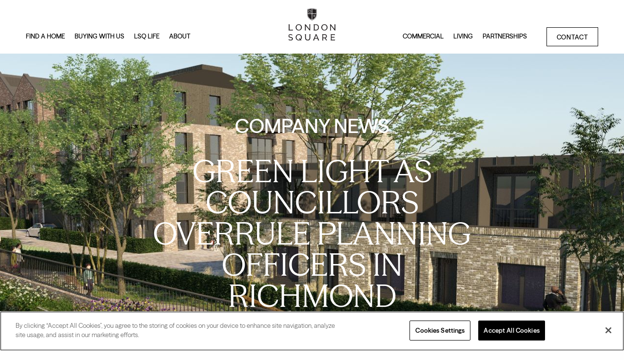

--- FILE ---
content_type: text/html; charset=UTF-8
request_url: https://londonsquare.co.uk/lsq-life/green-light-for-new-affordable-homes-as-councillors-overrule-planning-officers-in-richmond
body_size: 7356
content:
<!doctype html>
<html class="no-js" lang="en">
  <head>
    
      <!-- OneTrust Cookies Consent Notice start for londonsquare.co.uk -->
      <script src="https://cdn-ukwest.onetrust.com/scripttemplates/otSDKStub.js"  type="text/javascript" async charset="UTF-8" data-domain-script="69c6866b-9b6a-417f-b91a-1c26e0e47ce5" ></script>
      <script type="text/javascript">
      function OptanonWrapper() { }
      </script>
      <!-- OneTrust Cookies Consent Notice end for londonsquare.co.uk -->
    <link rel="preconnect" href="https://use.typekit.net" crossorigin>
    <link rel="preconnect" href="https://p.typekit.net" crossorigin>
    <link rel="preload" href="https://use.typekit.net/hyk6odx.css" as="style" onload="this.onload=null;this.rel='stylesheet'">
    <noscript><link rel="stylesheet" href="https://use.typekit.net/hyk6odx.css"></noscript>

    
        
    <link rel="preload" as="image" href="https://londonsquare.co.uk/images/uploads/banners/_webp/Twickenham-Riverside-Mobile_.jpg_webp_40cd750bba9870f18aada2478b24840a.webp">
  

    <meta charset="utf-8">
    <meta http-equiv="x-ua-compatible" content="ie=edge">
    <meta name="viewport" content="width=device-width, initial-scale=1.0, maximum-scale=1.0, minimum-scale=1.0, user-scalable=no, target-densityDpi=device-dpi" />


    
    

    
    
      <link rel="stylesheet" href="/css/app.min.css?v313">
      <link rel="preload" href="/css/app.min.css?v313" as="style" onload="this.onload=null;this.rel='stylesheet'">
      <noscript><link rel="stylesheet" href="/css/app.min.css?v313"></noscript>
      <link rel="preload" href="https://fonts.googleapis.com/css2?family=Raleway:wght@100;200;300;400;500;600;700;800&display=swap" as="style" onload="this.onload=null;this.rel='stylesheet'">
    

    
    
      
    
    
    
      <style type="text/css">
        .banner {background-image:url('https://londonsquare.co.uk/images/uploads/banners/_webp/Twickenham-Riverside-Mobile_.jpg_webp_40cd750bba9870f18aada2478b24840a.webp');
        }
        @media only screen and (min-width: 640px) {
          .banner {background-image:url('https://londonsquare.co.uk/images/uploads/banners/Twickenham-Riverside-Desktop.jpg');
          }
        }	  	
      </style>
    

    
      
      <style type="text/css">
        .banner {background-image:url('https://londonsquare.co.uk/images/uploads/banners/_webp/Twickenham-Riverside-Mobile_.jpg_webp_40cd750bba9870f18aada2478b24840a.webp');
        }
        @media only screen and (min-width: 640px) {
          .banner {background-image:url('https://londonsquare.co.uk/images/uploads/banners/Twickenham-Riverside-Desktop.jpg');
          }
        }	  	
      </style>
    
    

    
    
    

    
        <title>Green light as councillors overrule planning officers in Richmond</title><meta name='keywords' content='' /><meta name='description' content='Your default description here' /><link rel='canonical' href='https://londonsquare.co.uk/lsq-life/green-light-for-new-affordable-homes-as-councillors-overrule-planning-officers-in-richmond' /><meta name='robots' content='INDEX, FOLLOW, max-image-preview:large' /><!-- Open Graph --><meta property='og:title' content='Green light as councillors overrule planning officers in Richmond' /><meta property='og:type' content='article' /><!-- Twitter Card --><meta property='twitter:title' content='Green light as councillors overrule planning officers in Richmond' /><meta property='twitter:card' content='summary' /><!-- generated by SEO Lite (v2) (0to9 Creative Impact Agency) -->
    

    
    

    
    
      <script type="application/ld+json">
        {
          "@context": "https://schema.org",
          "@type": "Article",
          "mainEntityOfPage": {
            "@type": "WebPage",
            "@id": "https://londonsquare.co.uk/lsq-life/green-light-for-new-affordable-homes-as-councillors-overrule-planning-officers-in-richmond"
          },
          "headline": "Green light as councillors overrule planning officers in Richmond",
          "description": "Richmond councillors last night overruled a recommendation by planning officers and voted for new homes on the former Greggs Bakery site in Twickenham - which will deliver 58 high quality affordable homes in a borough where only one affordable home has been completed since May.",
          "image": "https://londonsquare.co.uk/images/uploads/lsq-life/vb2341929_A2871_190212_GREGGS_SITE_V01_R3.jpg",
          "author": {
            "@type": "Organization",
            "name": "London Square"
          },
          "publisher": {
            "@type": "Organization",
            "name": "London Square"
          },
          "datePublished": "2023-11-16"
        }
      </script>
    

    
    


      <!-- <link rel="preconnect" href="https://fonts.googleapis.com">
      <link rel="preconnect" href="https://fonts.gstatic.com" crossorigin>
      <link href="https://fonts.googleapis.com/css2?family=Raleway:wght@100;200;300;400;500;600;700;800&display=swap" rel="stylesheet">

      <link rel="stylesheet" href="/css/app.min.css?v72">
     -->
    
    <link rel="apple-touch-icon" sizes="180x180" href="https://londonsquare.co.uk/apple-touch-icon.png">
    <link rel="icon" type="image/png" sizes="32x32" href="https://londonsquare.co.uk/favicon-32x32.png">
    <link rel="icon" type="image/png" sizes="16x16" href="https://londonsquare.co.uk/favicon-16x16.png">
    <link rel="shortcut icon" href="https://londonsquare.co.uk/favicon.ico">
    
      <!-- All JavaScript at bottom for optimal page load times, except for GA -->
        <script>
        window ['gtag_enable_tcf_support'] = true;
      </script>
      <!-- Google Tag Manager -->
      <script>(function(w,d,s,l,i){w[l]=w[l]||[];w[l].push({'gtm.start':
      new Date().getTime(),event:'gtm.js'});var f=d.getElementsByTagName(s)[0],
      j=d.createElement(s),dl=l!='dataLayer'?'&l='+l:'';j.async=true;j.src=
      'https://www.googletagmanager.com/gtm.js?id='+i+dl;f.parentNode.insertBefore(j,f);
      })(window,document,'script','dataLayer','GTM-5D3GSFT');</script>
      <!-- End Google Tag Manager -->
    
    <style>
      #map {
        height: 100%;
      }
      html, body {
        height: 100%;
        margin: 0;
        padding: 0;
      }

      :root {
        touch-action: pan-x pan-y;
        height: 100% 
      }
    </style>
    <style>
      .page-aldar-experts-competition .banner-container {
        margin-bottom: 0;
      }
    </style>

  </head>
  <body class="nav-is">
    
      <!-- Google Tag Manager (noscript) -->
      <noscript><iframe src="https://www.googletagmanager.com/ns.html?id=GTM-5D3GSFT"
        height="0" width="0" style="display:none;visibility:hidden"></iframe></noscript>
      <!-- End Google Tag Manager (noscript) -->
    

    

    <header class="visible">
      <div class="fluid-container">
        <div class="grid-x">
          <div class="cell xlarge-20 large-22 medium-24 large-offset-1 xlarge-offset-2 medium-offset-0 small-offset-0">
            <div class="header-inner">
              <div class="nav-container nav-container-left">
                <div class="nav">
                  <div class="link ">
                    <a class="main" href="/developments">Find A Home</a>
                    <div class="link-toggle"></div>
                    <div class="sub-menu">
                      <div class="sub-nav">
                          <div class="sub-toggle active current">Current</div>
                          <div class="sub-toggle future">Future</div>
                          <a href="/developments" class="view-all">View all</a>
                      </div>
                      <div class="mobile-toggle current">Current</div>
                      <div class="sub-items active current">
                        
                          <a href="/developments/twickenham-green" title="Twickenham Green">Twickenham Green</a>
                        
                          <a href="/developments/twickenham-square" title="Twickenham Square">Twickenham Square</a>
                        
                          <a href="/developments/nine-elms" title="Nine Elms">Nine Elms</a>
                        
                          <a href="/developments/wandsworth-common" title="Wandsworth Common">Wandsworth Common</a>
                        
                          <a href="/developments/croydon" title="Croydon">Croydon</a>
                        
                          <a href="/developments/woolwich" title="Woolwich">Woolwich</a>
                        
                          <a href="/developments/fifty-brook-green" title="Fifty Brook Green">Fifty Brook Green</a>
                        
                          <a href="/developments/county-hall-kingston" title="County Hall Kingston">County Hall Kingston</a>
                        
                      </div>
                      <div class="mobile-toggle future">Future</div>
                      <div class="sub-items future hide">
                        <a href="https://theluminaries.london/" target="_blank" title="The Luminaries">The Luminaries</a>
                        <a href="https://westminstertower.co.uk/" target="_blank" title="Westminster Tower">Westminster Tower</a>
                        <a href="/developments/ransomes-wharf" title="Ransome's Wharf">Ransome's Wharf</a>
						<a href="/developments/leegate" title="Ransome's Wharf">Leegate</a>
                        <a href="/developments/willesden" title="Willesden">Willesden</a>
                        <a href="/developments/crayford" title="Crayford">Crayford</a>
                        <a href="/developments/lea-bridge" title="Lea Bridge">Lea Bridge</a>
                        <a href="/developments/bermondsey-phase-3" title="Bermondsey Phase 3">Bermondsey Phase 3</a>
                        <a href="/developments/ascot" title="Ascot">Ascot</a>
                        <a href="/developments/east-quay" title="East Quay">East Quay</a>
                        <a href="/developments/wyvil-road" title="Wyvil Road ">Wyvil Road </a>
                        <a href="/developments/stratford-cross" title="Stratford Cross">Stratford Cross</a>
                        <a href="/developments/wimbledon" title="Wimbledon">Wimbledon</a>
                        <div class="text-left"><a href="/developments#future">AND MORE…</a></div>
                      </div>
                      <a href="/developments" class="mobile-toggle current" title="View All">View All</a>
                    </div>
                  </div>
                  <div class="link ">
                    <a href="/buying-with-us" class="main">Buying with us</a>
                    <div class="link-toggle"></div>
                    <div class="sub-small">
                      <!--<a title="5% Deposit Boost" href="/buying-with-us/deposit-boost">Deposit Boost</a>-->
                      <!--<a title="Part Exchange" href="/buying-with-us/part-exchange">Part Exchange</a>-->
                      <!--<a title="Help to Buy" href="/buying-with-us/help-to-buy">Help to Buy</a>-->
					  <a title="Help to Buy" href="/buying-with-us/own-new-rate-reducer">Own New Rate Reducer</a>
                      <a title="Shared Ownership" href="/buying-with-us/shared-ownership">Shared Ownership</a>
                      <a title="Buying Journey?" href="/buying-journey">Buying Journey</a>
                      <a title="Customer Care" href="/customer-care">Customer Care</a>
                    </div>
                  </div>
                  <div class="link ">
                      <a title="Latest" href="/lsq-life" class="main">LSQ Life</a>
                  </div>
                  <div class="link ">
                      <a title="About" href="/about" class="main">About</a>
                      <div class="link-toggle"></div>
                      <div class="sub-small">
                        <a title="About Us" href="/about">About Us</a>
                        <a title="Our People" href="/people">Our People</a>
                        <a title="Shared Ownership" href="/square-roots">Square Roots</a>
                        <a title="Square Future" href="/sustainability">Sustainability</a>
                        <a title="Careers" href="/careers">Careers</a>
                      </div>
                  </div>
                  <div class="mobile-link link ">
                      <a title="COMMERCIAL" href="/commercial" class="main">COMMERCIAL</a>
                  </div>
                  <div class="mobile-link link ">
                      <a title="LIVING" href="/living" class="main">LIVING</a>
                  </div>
                  <div class="mobile-link link ">
                      <a title="PARTNERSHIPS" href="/partnerships" class="main">PARTNERSHIPS</a>
                  </div>
                </div>
                <div class="small-only grid-x align-middle mt-auto header-social-container">
                    <div class="cell auto">
                      <ul class="menu align-left no-bullet header-social" role="list">
                        <li>
                          <a href="https://www.facebook.com/londonsquaredevelopments/" aria-label="Facebook">
                            <img src="/images/icon-facebook-000.svg" alt="Facebook">
                          </a>
                        </li>
                        <li>
                          <a href="https://www.instagram.com/londonsquaredevelopments/" aria-label="Instagram">
                            <img src="/images/icon-instagram-000.svg" alt="Instagram">
                          </a>
                        </li>
                        <li>
                          <a href="https://www.linkedin.com/company/london-square/" aria-label="LinkedIn">
                            <img src="/images/icon-linkedin-000.svg" alt="LinkedIn">
                          </a>
                        </li>
                      </ul>
                    </div>

                    <div class="cell shrink">
                      <div class="btn-container header-btn header-contact-btn">
                        <a href="tel:+44(0)1895627300" title="Call us" class="btn no-mt black-trans btn-small no-mb right">Call us</a>
                      </div>
                    </div>
                </div>
              </div>
              <a href="/" class="logo-container" title="London Square">
                <div class="logo desktop-logo">
                  <img src="/images/lsq-logo-black.svg" alt="London Square logo">
                  <img src="/images/lsq-emblem-black.svg" alt="London Square logo">
                </div>
              </a>
              <div class="nav-container nav-container-right">
                  <div class="nav">
                      <div class="link">
                          <a title="COMMERCIAL" href="/commercial" class="main">COMMERCIAL</a>
                      </div>
                      <div class="link">
                          <a title="LIVING" href="/living" class="main">LIVING</a>
                      </div>
                      <div class="link no-mr ">
                          <a title="PARTNERSHIPS" href="/partnerships" class="main">PARTNERSHIPS</a>
                      </div>
                      <div class="mobile-link link no-mr ">
                          <a title="Contact us" href="/contact" class="main">Contact</a>
                      </div>
                      <div class="btn-container header-btn">
                          <a href="/contact" title="Contact Us"
                              class="btn no-mt black-trans btn-small no-mb right">Contact</a>
                      </div>
                  </div>
              </div>
              <div class="menu-btn">
                  <span></span>
                  <span></span>
                  <span></span>
                  <span></span>
                  <span></span>
                  <span></span>
              </div>
              <div class="btn-container header-btn header-contact-btn hide-for-small-only">
                <a href="/contact" title="Contact Us" class="btn no-mt black-trans btn-small no-mb right">Contact</a>
              </div>
            </div>
          </div>
        </div>
      </div>
    </header>

    
      <div class="small-only fixed-contact fluid-grid">
        <div class="grid-x">
          <div class="cell auto">
            <div class="scroll-to-form sticky-link contact"><img src="/images/graphics/pen.svg" alt="Pencil icon" width="16" height="16">CONTACT</div>
          </div>
          <div class="cell auto">
            
            
              <a href="tel:+44(0)1895627300" class="call"><img src="/images/graphics/phone.svg" alt="phone icon" width="16" height="16">CALL</a>
            
          </div>
        </div>
      </div>
    

<div class="page lsq-life-details nav-is">

  

    
    
  

  
  
    
  
  
    <div class="fluid-container banner-container">
      
      <div class="grid-x banner banner-news grid-padding-x">
        <div class="cell xlarge-14 large-14 medium-16 small-24 xlarge-offset-0 large-offset-0 medium-offset-1 small-offset-0">
          <div class="banner-copy">
            
              <p class="title fw-500 pf-b white text-center caps">
                
                  
                    Company News
                  
                
              </p>

              
                
                <h1 class="title large white caps  text-center fw-500 pf-b">Green light as councillors overrule planning officers in Richmond</h1>

                
      
              
            

              
                
                   
                    <p class="title fw-500 pf-b white text-center caps">
                      16 Nov 23
                    </p>
                  
                
              

            
          </div>
        </div>
      </div>

      

    </div>
    

    
        

  
  
  
    <section class="grid-container">
  <div class="grid-x">
    <div class="cell auto"></div>
    <div class="cell xlarge-21 large-21 medium-22 small-22">
        <div class="copy gen medium mlr-a no-mt">
          <p style="text-align:center;">Richmond councillors last night overruled a recommendation by planning officers and voted for new homes on the former Greggs Bakery site in Twickenham - which will deliver 58 high quality affordable homes in a borough where only one affordable home has been completed since May.</p><p style="text-align:center;">Award-winning developer London Square hailed the decision as “a victory for common sense.” London Square will now build 116 new homes, with 58 affordable homes, 47 of which are London Affordable Rent homes, which are genuinely affordable, on the 2.7 acre derelict brownfield site, which has been vacant since 2018. An earlier application by London Square was turned down in 2020.&nbsp; Last night, the borough’s planning committee voted 7-2 in favour of the new scheme.</p><p style="text-align:center;">&nbsp;</p><p style="text-align:center;">Mark Smith commented, "Last night’s decision will provide 58 new affordable homes – almost double the overall number of affordable delivered in the borough in the past year"</p>
        </div>
    </div>
    <div class="cell auto"></div>
  </div>
</section>

  

  

  

  
  
  
  
    

  
  
  

  

  

  
  
  
  
  
    
  <section class="grid-container no-mb full-img-normal">
    <div class="grid-x grid-padding-x image-wrapper img-center">
      <picture>
        <source media="(min-width:769px)" srcset="https://londonsquare.co.uk/images/uploads/lsq-life/_webp/vb2341929_A2871_190212_GREGGS_SITE_V01_R3-750wide_.jpg_webp_b4da3e344759dfb44526f77a4094b872.webp" type="image/webp">
        <source media="(min-width:769px)" srcset="https://londonsquare.co.uk/images/uploads/lsq-life/_md/vb2341929_A2871_190212_GREGGS_SITE_V01_R3-750wide.jpg">
        
          <source media="(min-width:320px)" srcset="https://londonsquare.co.uk/images/uploads/lsq-life/_webp/vb2341929_A2871_190212_GREGGS_SITE_V01_R3-750wide_.jpg_webp_df05c592c6c5e52a275ac1fa213d5665.webp" type="image/webp">
          <source media="(min-width:320px)" srcset="https://londonsquare.co.uk/images/uploads/lsq-life/_sm/vb2341929_A2871_190212_GREGGS_SITE_V01_R3-750wide.jpg">
        
        <img src="https://londonsquare.co.uk/images/uploads/lsq-life/vb2341929_A2871_190212_GREGGS_SITE_V01_R3-750wide.jpg" alt="https://londonsquare.co.uk/images/uploads/lsq-life/vb2341929_A2871_190212_GREGGS_SITE_V01_R3-750wide.jpg" loading="lazy">
      </picture>
    </div>
  </section>


    

  
  
  

  

  
      <section class="quote">
    <div class="grid-container">
      <div class="grid-x align-center">
        <div class="cell xlarge-16 large-16 medium-22 small-22 text-center">
          
            <h3 class="rebrand-sf title medium-h fw-500">“We applaud the local ward councillors who made representations to support the scheme and are delighted that the planning committee decided to listen to the local community, rather than be led by the advice of planning officers who were concerned about a loss of unviable industrial land. It is a victory for common sense"

</h3>
            <p><strong>Mark Smith, Group Development Director </strong></p>
          
        </div>
      </div>
    </div>
  </section>
  

  
  
  
  
    

  
  
  
    <section class="grid-container">
  <div class="grid-x">
    <div class="cell auto"></div>
    <div class="cell xlarge-21 large-21 medium-22 small-22">
        <div class="copy gen medium mlr-a no-mt">
          <p style="text-align:center;">Mark continues, "Planning policy is a snapshot in time and dates very quickly. The protection of industrial land post-pandemic in a residential neighbourhood is no longer appropriate for this site in a borough which has the highest proportion in London of home working – 58.75%. &nbsp;We look forward to delivering a new chapter for the site with a beautifully designed scheme."</p><p style="text-align:center;">&nbsp;</p><p style="text-align:center;">London Square has an outstanding track record of delivery in the London Borough of Richmond. It undertook the award-winning conversion and restoration of the Grade II listed &nbsp;Star and Garter Building and Ancaster House on Richmond Hill, the former home of The Royal Star &amp; Garter Homes charity. The sale of the building to London Square enabled the charity to establish purpose-built residential centres for former servicemen and women.</p>
        </div>
    </div>
    <div class="cell auto"></div>
  </div>
</section>

  

  

  

  
  
  
  
    

  
  
  
    <section class="grid-container">
  <div class="grid-x">
    <div class="cell auto"></div>
    <div class="cell xlarge-21 large-21 medium-22 small-22">
        <div class="copy gen medium mlr-a no-mt">
          <p style="text-align:center;">To read on EG, <a href="https://www.egi.co.uk/news/london-square-wins-second-attempt-to-get-approval-for-twickenham-scheme/" target="_blank" rel="noopener noreferrer">click here.</a></p>
        </div>
    </div>
    <div class="cell auto"></div>
  </div>
</section>

  

  

  

  
  
  
  
  
    

    

  
</div>



<footer class="bg-black">
  <div class="grid-container">
    <img src="/images/footer-shield.png" alt="" class="footer-shield" />
    <img src="/images/footer-shield-mobile.png" alt="" class="small-only footer-shield" />
    <div class="grid-x footer-row-1">
      <div class="cell xlarge-4 large-3 medium-20 small-22 xlarge-offset-1 large-offset-1 medium-offset-2 small-offset-1">
        <div class="footer-logo-container">
          <img src="/images/lsq-logo-white.svg" alt="London Square" class="footer-logo" />
        </div>
      </div>
      <div class="cell xlarge-4 large-4 medium-8 small-11 xlarge-offset-2 large-offset-2 medium-offset-2 small-offset-1">
        <div class="footer-text-col">
          <div class="footer-col-title">
            <h3 class="title small-b fw-600 rebrand-pf rebrand-ls-large caps no-mb white no-mt"><a href="/developments" title="View All">Current Developments</a></h3>
          </div>
          <div class="footer-col-content">
              
                <a href="/developments/twickenham-green" title="Twickenham Green">Twickenham Green</a>
              
                <a href="/developments/twickenham-square" title="Twickenham Square">Twickenham Square</a>
              
                <a href="/developments/nine-elms" title="Nine Elms">Nine Elms</a>
              
                <a href="/developments/wandsworth-common" title="Wandsworth Common">Wandsworth Common</a>
              
                <a href="/developments/croydon" title="Croydon">Croydon</a>
              
                <a href="/developments/woolwich" title="Woolwich">Woolwich</a>
              
                <a href="/developments/fifty-brook-green" title="Fifty Brook Green">Fifty Brook Green</a>
              
                <a href="/developments/county-hall-kingston" title="County Hall Kingston">County Hall Kingston</a>
              
          </div>
        </div>
      </div>

      <div class="cell xlarge-4 large-4 medium-8 small-11  xlarge-offset-1 large-offset-1 medium-offset-2 small-offset-1">
        <div class="footer-text-col">
          <div class="footer-col-title">
            <h3 class="title small-b fw-600 rebrand-pf rebrand-ls-large caps no-mb white no-mt">Area Guides</h3>
          </div>
          <div class="footer-col-content">
            <a href="/area-guides/twickenham-green" title="Twickenham">Twickenham</a>
            <a href="/area-guides/nine-elms" title="Nine Elms">Nine Elms</a>
            <a href="/area-guides/wandsworth-common" title="Wandsworth Common">Wandsworth Common</a>
            <a href="/area-guides/croydon" title="Croydon">Croydon</a>
            <a href="/area-guides/woolwich" title="Woolwich">Woolwich</a>
          </div>
        </div>
      </div>

      <div class="cell xlarge-4 large-4 medium-8 small-11 xlarge-offset-0 large-offset-0 medium-offset-2 small-offset-1">
        <div class="footer-text-col">
          <div class="footer-col-title">
            <h3 class="title small-b fw-600 rebrand-pf rebrand-ls-large caps no-mb white no-mt"><a href="/buying-with-us" title="Buying With Us">Buying With Us</a></h3>
          </div>
          <div class="footer-col-content">
            <a href="/living" title="Buy To Let">Buy To Let</a>
            <a href="/buying-schemes/own-new-rate-reducer" title="Own New Rate Reducer">Own New Rate Reducer</a>
            <a href="/buying-schemes/shared-ownership" title="Shared Ownership">Shared Ownership</a>
            <a href="/buying-journey" title="Buying Journey">Buying Journey</a>
            <a href="/customer-care" title="Customer Care">Customer Care</a>
            <a href="/commercial" title="Commercial Property">Commercial Property</a>
          </div>
        </div>
      </div>
      <div
        class="cell xlarge-4 large-4 medium-17 small-22 xlarge-offset-0 large-offset-0 medium-offset-2 small-offset-1">
        <div class="footer-text-col">
          <div class="footer-col-title">
            <h3 class="title small-b fw-600 rebrand-pf rebrand-ls-large caps no-mb white no-mt">Legal Pages</h3>
          </div>
        </div>
        <div class="footer-menu-container">
          <div class="legal-links">
            <a href="/terms-and-conditions" title="Terms &amp; Conditions" class="link">
              Terms &amp; Conditions
            </a>
            <a href="/privacy-policy-cookies" title="Privacy Policy &amp; Cookies" class="link">
              Privacy Policy &amp; Cookies
            </a>
            <a href="/modern-slavery-statement" title=" Modern Slavery Statement" class="link">
              Modern Slavery Statement
            </a>
            <a href="/tax-strategy-statement" title="Tax Strategy" class="link">
              Tax Strategy
            </a>
            <a href="/docs/pledge-letter-building-safety.pdf" target="_blank"
              title="Building Safety Pledge" class="link">
              Building Safety Pledge
            </a>
            <a href="/docs/sustainability-vision-and-approach.pdf" target="_blank"
              title="Sustainability" class="link">
              Sustainability
            </a>
          </div>
          <div class="footer-info-section">
            <div class="footer-head-office">
              <div class="copy gen small white">
                <p class="no-mt">
                  <strong>Head Office</strong>
<br>
One York Road
<br>
Uxbridge, UB8 1RN
<br>
01895 627 300
<br><br>
Company reg. No. 07160957
                </p>
              </div>
            </div>
            <div class="footer-social-container">
              <ul class="footer-social">
                <li>
                  <a href="https://www.instagram.com/londonsquaredevelopments/" title="Instagram" target="_blank">
                    <img src="/images/icon-instagram.svg" alt="Instagram" width="20" height="20" />
                  </a>
                </li>
                <li>
                  <a href="https://www.facebook.com/londonsquaredevelopments/" class="fb-icon" title="Facebook" target="_blank">
                    <img src="/images/icon-facebook.svg" alt="Facebook" width="20" height="20" />
                  </a>
                </li>
                <li>
                  <a href="https://www.linkedin.com/company/london-square/" title="Linkedin" target="_blank">
                    <img src="/images/icon-linkedin.svg" alt="Linkedin" width="20" height="20" />
                  </a>
                </li>
              </ul>
            </div>
          </div>
        </div>
      </div>
    </div>
    <div class="grid-x footer-row-3">
      <div class="cell xlarge-12 large-12 medium-24 small-24">
        <div class="footer-copyright">
          <div class="copy white">
            <p>&copy; 2026 London Square</p>
          </div>
        </div>
      </div>
      <div class="cell xlarge-12 large-12 medium-0 small-0"></div>
    </div>
  </div>
</footer>
    <script src="/js/app.min.js?v108"></script>


    
    

    
   
    


    
    

    
    



    

    


    
      
      <script>
        if (window.location.href.indexOf("form-sent") > -1) {
            // console.log("Contact Form (not event) form tracking enabled");
            window.dataLayer = window.dataLayer || [];
            window.dataLayer.push({
            'event': 'formSubmission',
            'formID': 'Contact'
          });
        }
      </script>
    

    
  
    <script>
      /*
            if(!localStorage.getItem("crm_ref")) {
                var hf = '';
                var sp = new URLSearchParams( location.search );
                    hf += 'utm_source='
                    if(sp.has('utm_source')) hf += sp.get('utm_source');
                    hf += ';';
                    hf += 'utm_medium='
                    if(sp.has('utm_medium')) hf += sp.get('utm_medium');
                    hf += ';';
                    hf += 'utm_campaign='
                    if(sp.has('utm_campaign')) hf += sp.get('utm_campaign');
                    hf += ';';
                    hf += 'utm_term='
                    if(sp.has('utm_term')) hf += sp.get('utm_term');
                    hf += ';';
                    hf += 'utm_content='
                    if(sp.has('utm_content')) hf += sp.get('utm_content');
                    hf += ';';
                    localStorage.setItem('crm_ref', hf);
            }
            if(document.getElementById('form-input-track_contact')) document.getElementById('form-input-track_contact').value = localStorage.getItem('crm_ref');
      if(document.getElementById('form-input-track_event')) document.getElementById('form-input-track_event').value = localStorage.getItem('crm_ref');
      */
      var sp = new URLSearchParams( location.search );
      saveUtmParam('utm_source');
      saveUtmParam('utm_medium');
      saveUtmParam('utm_campaign');
      saveUtmParam('utm_term');
      saveUtmParam('utm_content');

      function saveUtmParam(p) {
        if(!localStorage.getItem('crm_ref_' + p)) {
          if(sp.has(p)) {
            localStorage.setItem('crm_ref_' + p, sp.get(p));
          } else {
            localStorage.setItem('crm_ref_' + p, '');
          }
        }
        if(document.getElementById('form-input-' + p)) document.getElementById('form-input-' + p).value = localStorage.getItem('crm_ref_' + p);
      }



    </script>
  



</body>
</html>


--- FILE ---
content_type: text/css
request_url: https://londonsquare.co.uk/css/app.min.css?v313
body_size: 36405
content:
@charset "UTF-8";@import url("https://use.typekit.net/hyk6odx.css");
/*! normalize.css v8.0.0 | MIT License | github.com/necolas/normalize.css */html{-webkit-text-size-adjust:100%;line-height:1.15}h1{font-size:2em;margin:.67em 0}hr{box-sizing:content-box;height:0;overflow:visible}pre{font-family:monospace,monospace;font-size:1em}a{background-color:transparent}abbr[title]{border-bottom:0;-webkit-text-decoration:underline dotted;text-decoration:underline dotted}b,strong{font-weight:bolder}code,kbd,samp{font-family:monospace,monospace;font-size:1em}small{font-size:80%}sub,sup{font-size:75%;line-height:0;position:relative;vertical-align:baseline}sub{bottom:-.25em}sup{top:-.5em}img{border-style:none}button,input,optgroup,select,textarea{font-size:100%;line-height:1.15;margin:0}button,input{overflow:visible}button,select{text-transform:none}[type=button],[type=reset],[type=submit],button{-webkit-appearance:button}[type=button]::-moz-focus-inner,[type=reset]::-moz-focus-inner,[type=submit]::-moz-focus-inner,button::-moz-focus-inner{border-style:none;padding:0}[type=button]:-moz-focusring,[type=reset]:-moz-focusring,[type=submit]:-moz-focusring,button:-moz-focusring{outline:1px dotted ButtonText}fieldset{padding:.35em .75em .625em}legend{box-sizing:border-box;color:inherit;display:table;max-width:100%;padding:0;white-space:normal}progress{vertical-align:baseline}textarea{overflow:auto}[type=checkbox],[type=radio]{box-sizing:border-box;padding:0}[type=number]::-webkit-inner-spin-button,[type=number]::-webkit-outer-spin-button{height:auto}[type=search]{-webkit-appearance:textfield;outline-offset:-2px}[type=search]::-webkit-search-decoration{-webkit-appearance:none}::-webkit-file-upload-button{-webkit-appearance:button;font:inherit}details{display:block}summary{display:list-item}[hidden],template{display:none}[data-whatinput=mouse] *,[data-whatinput=mouse] :focus,[data-whatinput=touch] *,[data-whatinput=touch] :focus,[data-whatintent=mouse] *,[data-whatintent=mouse] :focus,[data-whatintent=touch] *,[data-whatintent=touch] :focus{outline:none}[draggable=false]{-webkit-touch-callout:none;-webkit-user-select:none}.foundation-mq{font-family:"small=0em&medium=48em&large=64em&xlarge=89.9375em"}html{box-sizing:border-box;font-size:100%}*,:after,:before{box-sizing:inherit}body{-webkit-font-smoothing:antialiased;-moz-osx-font-smoothing:grayscale;background:#fefefe;color:#0a0a0a;font-family:Helvetica Neue,Helvetica,Roboto,Arial,sans-serif;font-weight:400;line-height:1.5}img{-ms-interpolation-mode:bicubic;display:inline-block;height:auto;max-width:100%;vertical-align:middle}textarea{border-radius:0;height:auto;min-height:50px}select{border-radius:0;box-sizing:border-box;width:100%}.map_canvas embed,.map_canvas img,.map_canvas object,.mqa-display embed,.mqa-display img,.mqa-display object{max-width:none!important}button{-webkit-appearance:none;-moz-appearance:none;appearance:none;background:transparent;border:0;border-radius:0;cursor:auto;line-height:1;padding:0}[data-whatinput=mouse] button{outline:0}pre{-webkit-overflow-scrolling:touch;overflow:auto}button,input,optgroup,select,textarea{font-family:inherit}.is-visible{display:block!important}.is-hidden{display:none!important}.grid-container{margin-left:auto;margin-right:auto;max-width:87.5rem;padding-left:.625rem;padding-right:.625rem}@media print,screen and (min-width:48em){.grid-container{padding-left:.9375rem;padding-right:.9375rem}}.grid-container.fluid{margin-left:auto;margin-right:auto;max-width:100%;padding-left:.625rem;padding-right:.625rem}@media print,screen and (min-width:48em){.grid-container.fluid{padding-left:.9375rem;padding-right:.9375rem}}.grid-container.full{margin-left:auto;margin-right:auto;max-width:100%;padding-left:0;padding-right:0}.grid-x{display:flex;flex-flow:row wrap}.cell{flex:0 0 auto;min-height:0;min-width:0;width:100%}.cell.auto{flex:1 1 0}.cell.shrink{flex:0 0 auto}.grid-x>.auto,.grid-x>.shrink{width:auto}.grid-x>.small-1,.grid-x>.small-2,.grid-x>.small-3,.grid-x>.small-4,.grid-x>.small-5,.grid-x>.small-6,.grid-x>.small-7,.grid-x>.small-8,.grid-x>.small-9,.grid-x>.small-10,.grid-x>.small-11,.grid-x>.small-12,.grid-x>.small-13,.grid-x>.small-14,.grid-x>.small-15,.grid-x>.small-16,.grid-x>.small-17,.grid-x>.small-18,.grid-x>.small-19,.grid-x>.small-20,.grid-x>.small-21,.grid-x>.small-22,.grid-x>.small-23,.grid-x>.small-24,.grid-x>.small-full,.grid-x>.small-shrink{flex-basis:auto}@media print,screen and (min-width:48em){.grid-x>.medium-1,.grid-x>.medium-2,.grid-x>.medium-3,.grid-x>.medium-4,.grid-x>.medium-5,.grid-x>.medium-6,.grid-x>.medium-7,.grid-x>.medium-8,.grid-x>.medium-9,.grid-x>.medium-10,.grid-x>.medium-11,.grid-x>.medium-12,.grid-x>.medium-13,.grid-x>.medium-14,.grid-x>.medium-15,.grid-x>.medium-16,.grid-x>.medium-17,.grid-x>.medium-18,.grid-x>.medium-19,.grid-x>.medium-20,.grid-x>.medium-21,.grid-x>.medium-22,.grid-x>.medium-23,.grid-x>.medium-24,.grid-x>.medium-full,.grid-x>.medium-shrink{flex-basis:auto}}@media print,screen and (min-width:64em){.grid-x>.large-1,.grid-x>.large-2,.grid-x>.large-3,.grid-x>.large-4,.grid-x>.large-5,.grid-x>.large-6,.grid-x>.large-7,.grid-x>.large-8,.grid-x>.large-9,.grid-x>.large-10,.grid-x>.large-11,.grid-x>.large-12,.grid-x>.large-13,.grid-x>.large-14,.grid-x>.large-15,.grid-x>.large-16,.grid-x>.large-17,.grid-x>.large-18,.grid-x>.large-19,.grid-x>.large-20,.grid-x>.large-21,.grid-x>.large-22,.grid-x>.large-23,.grid-x>.large-24,.grid-x>.large-full,.grid-x>.large-shrink{flex-basis:auto}}@media screen and (min-width:89.9375em){.grid-x>.xlarge-1,.grid-x>.xlarge-2,.grid-x>.xlarge-3,.grid-x>.xlarge-4,.grid-x>.xlarge-5,.grid-x>.xlarge-6,.grid-x>.xlarge-7,.grid-x>.xlarge-8,.grid-x>.xlarge-9,.grid-x>.xlarge-10,.grid-x>.xlarge-11,.grid-x>.xlarge-12,.grid-x>.xlarge-13,.grid-x>.xlarge-14,.grid-x>.xlarge-15,.grid-x>.xlarge-16,.grid-x>.xlarge-17,.grid-x>.xlarge-18,.grid-x>.xlarge-19,.grid-x>.xlarge-20,.grid-x>.xlarge-21,.grid-x>.xlarge-22,.grid-x>.xlarge-23,.grid-x>.xlarge-24,.grid-x>.xlarge-full,.grid-x>.xlarge-shrink{flex-basis:auto}}.grid-x>.small-1,.grid-x>.small-2,.grid-x>.small-3,.grid-x>.small-4,.grid-x>.small-5,.grid-x>.small-6,.grid-x>.small-7,.grid-x>.small-8,.grid-x>.small-9,.grid-x>.small-10,.grid-x>.small-11,.grid-x>.small-12,.grid-x>.small-13,.grid-x>.small-14,.grid-x>.small-15,.grid-x>.small-16,.grid-x>.small-17,.grid-x>.small-18,.grid-x>.small-19,.grid-x>.small-20,.grid-x>.small-21,.grid-x>.small-22,.grid-x>.small-23,.grid-x>.small-24{flex:0 0 auto}.grid-x>.small-1{width:4.1666666667%}.grid-x>.small-2{width:8.3333333333%}.grid-x>.small-3{width:12.5%}.grid-x>.small-4{width:16.6666666667%}.grid-x>.small-5{width:20.8333333333%}.grid-x>.small-6{width:25%}.grid-x>.small-7{width:29.1666666667%}.grid-x>.small-8{width:33.3333333333%}.grid-x>.small-9{width:37.5%}.grid-x>.small-10{width:41.6666666667%}.grid-x>.small-11{width:45.8333333333%}.grid-x>.small-12{width:50%}.grid-x>.small-13{width:54.1666666667%}.grid-x>.small-14{width:58.3333333333%}.grid-x>.small-15{width:62.5%}.grid-x>.small-16{width:66.6666666667%}.grid-x>.small-17{width:70.8333333333%}.grid-x>.small-18{width:75%}.grid-x>.small-19{width:79.1666666667%}.grid-x>.small-20{width:83.3333333333%}.grid-x>.small-21{width:87.5%}.grid-x>.small-22{width:91.6666666667%}.grid-x>.small-23{width:95.8333333333%}.grid-x>.small-24{width:100%}@media print,screen and (min-width:48em){.grid-x>.medium-auto{flex:1 1 0;width:auto}.grid-x>.medium-1,.grid-x>.medium-2,.grid-x>.medium-3,.grid-x>.medium-4,.grid-x>.medium-5,.grid-x>.medium-6,.grid-x>.medium-7,.grid-x>.medium-8,.grid-x>.medium-9,.grid-x>.medium-10,.grid-x>.medium-11,.grid-x>.medium-12,.grid-x>.medium-13,.grid-x>.medium-14,.grid-x>.medium-15,.grid-x>.medium-16,.grid-x>.medium-17,.grid-x>.medium-18,.grid-x>.medium-19,.grid-x>.medium-20,.grid-x>.medium-21,.grid-x>.medium-22,.grid-x>.medium-23,.grid-x>.medium-24,.grid-x>.medium-shrink{flex:0 0 auto}.grid-x>.medium-shrink{width:auto}.grid-x>.medium-1{width:4.1666666667%}.grid-x>.medium-2{width:8.3333333333%}.grid-x>.medium-3{width:12.5%}.grid-x>.medium-4{width:16.6666666667%}.grid-x>.medium-5{width:20.8333333333%}.grid-x>.medium-6{width:25%}.grid-x>.medium-7{width:29.1666666667%}.grid-x>.medium-8{width:33.3333333333%}.grid-x>.medium-9{width:37.5%}.grid-x>.medium-10{width:41.6666666667%}.grid-x>.medium-11{width:45.8333333333%}.grid-x>.medium-12{width:50%}.grid-x>.medium-13{width:54.1666666667%}.grid-x>.medium-14{width:58.3333333333%}.grid-x>.medium-15{width:62.5%}.grid-x>.medium-16{width:66.6666666667%}.grid-x>.medium-17{width:70.8333333333%}.grid-x>.medium-18{width:75%}.grid-x>.medium-19{width:79.1666666667%}.grid-x>.medium-20{width:83.3333333333%}.grid-x>.medium-21{width:87.5%}.grid-x>.medium-22{width:91.6666666667%}.grid-x>.medium-23{width:95.8333333333%}.grid-x>.medium-24{width:100%}}@media print,screen and (min-width:64em){.grid-x>.large-auto{flex:1 1 0;width:auto}.grid-x>.large-1,.grid-x>.large-2,.grid-x>.large-3,.grid-x>.large-4,.grid-x>.large-5,.grid-x>.large-6,.grid-x>.large-7,.grid-x>.large-8,.grid-x>.large-9,.grid-x>.large-10,.grid-x>.large-11,.grid-x>.large-12,.grid-x>.large-13,.grid-x>.large-14,.grid-x>.large-15,.grid-x>.large-16,.grid-x>.large-17,.grid-x>.large-18,.grid-x>.large-19,.grid-x>.large-20,.grid-x>.large-21,.grid-x>.large-22,.grid-x>.large-23,.grid-x>.large-24,.grid-x>.large-shrink{flex:0 0 auto}.grid-x>.large-shrink{width:auto}.grid-x>.large-1{width:4.1666666667%}.grid-x>.large-2{width:8.3333333333%}.grid-x>.large-3{width:12.5%}.grid-x>.large-4{width:16.6666666667%}.grid-x>.large-5{width:20.8333333333%}.grid-x>.large-6{width:25%}.grid-x>.large-7{width:29.1666666667%}.grid-x>.large-8{width:33.3333333333%}.grid-x>.large-9{width:37.5%}.grid-x>.large-10{width:41.6666666667%}.grid-x>.large-11{width:45.8333333333%}.grid-x>.large-12{width:50%}.grid-x>.large-13{width:54.1666666667%}.grid-x>.large-14{width:58.3333333333%}.grid-x>.large-15{width:62.5%}.grid-x>.large-16{width:66.6666666667%}.grid-x>.large-17{width:70.8333333333%}.grid-x>.large-18{width:75%}.grid-x>.large-19{width:79.1666666667%}.grid-x>.large-20{width:83.3333333333%}.grid-x>.large-21{width:87.5%}.grid-x>.large-22{width:91.6666666667%}.grid-x>.large-23{width:95.8333333333%}.grid-x>.large-24{width:100%}}@media screen and (min-width:89.9375em){.grid-x>.xlarge-auto{flex:1 1 0;width:auto}.grid-x>.xlarge-1,.grid-x>.xlarge-2,.grid-x>.xlarge-3,.grid-x>.xlarge-4,.grid-x>.xlarge-5,.grid-x>.xlarge-6,.grid-x>.xlarge-7,.grid-x>.xlarge-8,.grid-x>.xlarge-9,.grid-x>.xlarge-10,.grid-x>.xlarge-11,.grid-x>.xlarge-12,.grid-x>.xlarge-13,.grid-x>.xlarge-14,.grid-x>.xlarge-15,.grid-x>.xlarge-16,.grid-x>.xlarge-17,.grid-x>.xlarge-18,.grid-x>.xlarge-19,.grid-x>.xlarge-20,.grid-x>.xlarge-21,.grid-x>.xlarge-22,.grid-x>.xlarge-23,.grid-x>.xlarge-24,.grid-x>.xlarge-shrink{flex:0 0 auto}.grid-x>.xlarge-shrink{width:auto}.grid-x>.xlarge-1{width:4.1666666667%}.grid-x>.xlarge-2{width:8.3333333333%}.grid-x>.xlarge-3{width:12.5%}.grid-x>.xlarge-4{width:16.6666666667%}.grid-x>.xlarge-5{width:20.8333333333%}.grid-x>.xlarge-6{width:25%}.grid-x>.xlarge-7{width:29.1666666667%}.grid-x>.xlarge-8{width:33.3333333333%}.grid-x>.xlarge-9{width:37.5%}.grid-x>.xlarge-10{width:41.6666666667%}.grid-x>.xlarge-11{width:45.8333333333%}.grid-x>.xlarge-12{width:50%}.grid-x>.xlarge-13{width:54.1666666667%}.grid-x>.xlarge-14{width:58.3333333333%}.grid-x>.xlarge-15{width:62.5%}.grid-x>.xlarge-16{width:66.6666666667%}.grid-x>.xlarge-17{width:70.8333333333%}.grid-x>.xlarge-18{width:75%}.grid-x>.xlarge-19{width:79.1666666667%}.grid-x>.xlarge-20{width:83.3333333333%}.grid-x>.xlarge-21{width:87.5%}.grid-x>.xlarge-22{width:91.6666666667%}.grid-x>.xlarge-23{width:95.8333333333%}.grid-x>.xlarge-24{width:100%}}.grid-margin-x:not(.grid-x)>.cell{width:auto}.grid-margin-y:not(.grid-y)>.cell{height:auto}.grid-margin-x{margin-left:-.625rem;margin-right:-.625rem}@media print,screen and (min-width:48em){.grid-margin-x{margin-left:-.9375rem;margin-right:-.9375rem}}.grid-margin-x>.cell{margin-left:.625rem;margin-right:.625rem;width:calc(100% - 1.25rem)}@media print,screen and (min-width:48em){.grid-margin-x>.cell{margin-left:.9375rem;margin-right:.9375rem;width:calc(100% - 1.875rem)}}.grid-margin-x>.auto,.grid-margin-x>.shrink{width:auto}.grid-margin-x>.small-1{width:calc(4.16667% - 1.25rem)}.grid-margin-x>.small-2{width:calc(8.33333% - 1.25rem)}.grid-margin-x>.small-3{width:calc(12.5% - 1.25rem)}.grid-margin-x>.small-4{width:calc(16.66667% - 1.25rem)}.grid-margin-x>.small-5{width:calc(20.83333% - 1.25rem)}.grid-margin-x>.small-6{width:calc(25% - 1.25rem)}.grid-margin-x>.small-7{width:calc(29.16667% - 1.25rem)}.grid-margin-x>.small-8{width:calc(33.33333% - 1.25rem)}.grid-margin-x>.small-9{width:calc(37.5% - 1.25rem)}.grid-margin-x>.small-10{width:calc(41.66667% - 1.25rem)}.grid-margin-x>.small-11{width:calc(45.83333% - 1.25rem)}.grid-margin-x>.small-12{width:calc(50% - 1.25rem)}.grid-margin-x>.small-13{width:calc(54.16667% - 1.25rem)}.grid-margin-x>.small-14{width:calc(58.33333% - 1.25rem)}.grid-margin-x>.small-15{width:calc(62.5% - 1.25rem)}.grid-margin-x>.small-16{width:calc(66.66667% - 1.25rem)}.grid-margin-x>.small-17{width:calc(70.83333% - 1.25rem)}.grid-margin-x>.small-18{width:calc(75% - 1.25rem)}.grid-margin-x>.small-19{width:calc(79.16667% - 1.25rem)}.grid-margin-x>.small-20{width:calc(83.33333% - 1.25rem)}.grid-margin-x>.small-21{width:calc(87.5% - 1.25rem)}.grid-margin-x>.small-22{width:calc(91.66667% - 1.25rem)}.grid-margin-x>.small-23{width:calc(95.83333% - 1.25rem)}.grid-margin-x>.small-24{width:calc(100% - 1.25rem)}@media print,screen and (min-width:48em){.grid-margin-x>.auto,.grid-margin-x>.shrink{width:auto}.grid-margin-x>.small-1{width:calc(4.16667% - 1.875rem)}.grid-margin-x>.small-2{width:calc(8.33333% - 1.875rem)}.grid-margin-x>.small-3{width:calc(12.5% - 1.875rem)}.grid-margin-x>.small-4{width:calc(16.66667% - 1.875rem)}.grid-margin-x>.small-5{width:calc(20.83333% - 1.875rem)}.grid-margin-x>.small-6{width:calc(25% - 1.875rem)}.grid-margin-x>.small-7{width:calc(29.16667% - 1.875rem)}.grid-margin-x>.small-8{width:calc(33.33333% - 1.875rem)}.grid-margin-x>.small-9{width:calc(37.5% - 1.875rem)}.grid-margin-x>.small-10{width:calc(41.66667% - 1.875rem)}.grid-margin-x>.small-11{width:calc(45.83333% - 1.875rem)}.grid-margin-x>.small-12{width:calc(50% - 1.875rem)}.grid-margin-x>.small-13{width:calc(54.16667% - 1.875rem)}.grid-margin-x>.small-14{width:calc(58.33333% - 1.875rem)}.grid-margin-x>.small-15{width:calc(62.5% - 1.875rem)}.grid-margin-x>.small-16{width:calc(66.66667% - 1.875rem)}.grid-margin-x>.small-17{width:calc(70.83333% - 1.875rem)}.grid-margin-x>.small-18{width:calc(75% - 1.875rem)}.grid-margin-x>.small-19{width:calc(79.16667% - 1.875rem)}.grid-margin-x>.small-20{width:calc(83.33333% - 1.875rem)}.grid-margin-x>.small-21{width:calc(87.5% - 1.875rem)}.grid-margin-x>.small-22{width:calc(91.66667% - 1.875rem)}.grid-margin-x>.small-23{width:calc(95.83333% - 1.875rem)}.grid-margin-x>.small-24{width:calc(100% - 1.875rem)}.grid-margin-x>.medium-auto,.grid-margin-x>.medium-shrink{width:auto}.grid-margin-x>.medium-1{width:calc(4.16667% - 1.875rem)}.grid-margin-x>.medium-2{width:calc(8.33333% - 1.875rem)}.grid-margin-x>.medium-3{width:calc(12.5% - 1.875rem)}.grid-margin-x>.medium-4{width:calc(16.66667% - 1.875rem)}.grid-margin-x>.medium-5{width:calc(20.83333% - 1.875rem)}.grid-margin-x>.medium-6{width:calc(25% - 1.875rem)}.grid-margin-x>.medium-7{width:calc(29.16667% - 1.875rem)}.grid-margin-x>.medium-8{width:calc(33.33333% - 1.875rem)}.grid-margin-x>.medium-9{width:calc(37.5% - 1.875rem)}.grid-margin-x>.medium-10{width:calc(41.66667% - 1.875rem)}.grid-margin-x>.medium-11{width:calc(45.83333% - 1.875rem)}.grid-margin-x>.medium-12{width:calc(50% - 1.875rem)}.grid-margin-x>.medium-13{width:calc(54.16667% - 1.875rem)}.grid-margin-x>.medium-14{width:calc(58.33333% - 1.875rem)}.grid-margin-x>.medium-15{width:calc(62.5% - 1.875rem)}.grid-margin-x>.medium-16{width:calc(66.66667% - 1.875rem)}.grid-margin-x>.medium-17{width:calc(70.83333% - 1.875rem)}.grid-margin-x>.medium-18{width:calc(75% - 1.875rem)}.grid-margin-x>.medium-19{width:calc(79.16667% - 1.875rem)}.grid-margin-x>.medium-20{width:calc(83.33333% - 1.875rem)}.grid-margin-x>.medium-21{width:calc(87.5% - 1.875rem)}.grid-margin-x>.medium-22{width:calc(91.66667% - 1.875rem)}.grid-margin-x>.medium-23{width:calc(95.83333% - 1.875rem)}.grid-margin-x>.medium-24{width:calc(100% - 1.875rem)}}@media print,screen and (min-width:64em){.grid-margin-x>.large-auto,.grid-margin-x>.large-shrink{width:auto}.grid-margin-x>.large-1{width:calc(4.16667% - 1.875rem)}.grid-margin-x>.large-2{width:calc(8.33333% - 1.875rem)}.grid-margin-x>.large-3{width:calc(12.5% - 1.875rem)}.grid-margin-x>.large-4{width:calc(16.66667% - 1.875rem)}.grid-margin-x>.large-5{width:calc(20.83333% - 1.875rem)}.grid-margin-x>.large-6{width:calc(25% - 1.875rem)}.grid-margin-x>.large-7{width:calc(29.16667% - 1.875rem)}.grid-margin-x>.large-8{width:calc(33.33333% - 1.875rem)}.grid-margin-x>.large-9{width:calc(37.5% - 1.875rem)}.grid-margin-x>.large-10{width:calc(41.66667% - 1.875rem)}.grid-margin-x>.large-11{width:calc(45.83333% - 1.875rem)}.grid-margin-x>.large-12{width:calc(50% - 1.875rem)}.grid-margin-x>.large-13{width:calc(54.16667% - 1.875rem)}.grid-margin-x>.large-14{width:calc(58.33333% - 1.875rem)}.grid-margin-x>.large-15{width:calc(62.5% - 1.875rem)}.grid-margin-x>.large-16{width:calc(66.66667% - 1.875rem)}.grid-margin-x>.large-17{width:calc(70.83333% - 1.875rem)}.grid-margin-x>.large-18{width:calc(75% - 1.875rem)}.grid-margin-x>.large-19{width:calc(79.16667% - 1.875rem)}.grid-margin-x>.large-20{width:calc(83.33333% - 1.875rem)}.grid-margin-x>.large-21{width:calc(87.5% - 1.875rem)}.grid-margin-x>.large-22{width:calc(91.66667% - 1.875rem)}.grid-margin-x>.large-23{width:calc(95.83333% - 1.875rem)}.grid-margin-x>.large-24{width:calc(100% - 1.875rem)}}@media screen and (min-width:89.9375em){.grid-margin-x>.xlarge-auto,.grid-margin-x>.xlarge-shrink{width:auto}.grid-margin-x>.xlarge-1{width:calc(4.16667% - 1.875rem)}.grid-margin-x>.xlarge-2{width:calc(8.33333% - 1.875rem)}.grid-margin-x>.xlarge-3{width:calc(12.5% - 1.875rem)}.grid-margin-x>.xlarge-4{width:calc(16.66667% - 1.875rem)}.grid-margin-x>.xlarge-5{width:calc(20.83333% - 1.875rem)}.grid-margin-x>.xlarge-6{width:calc(25% - 1.875rem)}.grid-margin-x>.xlarge-7{width:calc(29.16667% - 1.875rem)}.grid-margin-x>.xlarge-8{width:calc(33.33333% - 1.875rem)}.grid-margin-x>.xlarge-9{width:calc(37.5% - 1.875rem)}.grid-margin-x>.xlarge-10{width:calc(41.66667% - 1.875rem)}.grid-margin-x>.xlarge-11{width:calc(45.83333% - 1.875rem)}.grid-margin-x>.xlarge-12{width:calc(50% - 1.875rem)}.grid-margin-x>.xlarge-13{width:calc(54.16667% - 1.875rem)}.grid-margin-x>.xlarge-14{width:calc(58.33333% - 1.875rem)}.grid-margin-x>.xlarge-15{width:calc(62.5% - 1.875rem)}.grid-margin-x>.xlarge-16{width:calc(66.66667% - 1.875rem)}.grid-margin-x>.xlarge-17{width:calc(70.83333% - 1.875rem)}.grid-margin-x>.xlarge-18{width:calc(75% - 1.875rem)}.grid-margin-x>.xlarge-19{width:calc(79.16667% - 1.875rem)}.grid-margin-x>.xlarge-20{width:calc(83.33333% - 1.875rem)}.grid-margin-x>.xlarge-21{width:calc(87.5% - 1.875rem)}.grid-margin-x>.xlarge-22{width:calc(91.66667% - 1.875rem)}.grid-margin-x>.xlarge-23{width:calc(95.83333% - 1.875rem)}.grid-margin-x>.xlarge-24{width:calc(100% - 1.875rem)}}.grid-padding-x .grid-padding-x{margin-left:-.625rem;margin-right:-.625rem}@media print,screen and (min-width:48em){.grid-padding-x .grid-padding-x{margin-left:-.9375rem;margin-right:-.9375rem}}.grid-container:not(.full)>.grid-padding-x{margin-left:-.625rem;margin-right:-.625rem}@media print,screen and (min-width:48em){.grid-container:not(.full)>.grid-padding-x{margin-left:-.9375rem;margin-right:-.9375rem}}.grid-padding-x>.cell{padding-left:.625rem;padding-right:.625rem}@media print,screen and (min-width:48em){.grid-padding-x>.cell{padding-left:.9375rem;padding-right:.9375rem}}.small-up-1>.cell{width:100%}.small-up-2>.cell{width:50%}.small-up-3>.cell{width:33.3333333333%}.small-up-4>.cell{width:25%}.small-up-5>.cell{width:20%}.small-up-6>.cell{width:16.6666666667%}.small-up-7>.cell{width:14.2857142857%}.small-up-8>.cell{width:12.5%}@media print,screen and (min-width:48em){.medium-up-1>.cell{width:100%}.medium-up-2>.cell{width:50%}.medium-up-3>.cell{width:33.3333333333%}.medium-up-4>.cell{width:25%}.medium-up-5>.cell{width:20%}.medium-up-6>.cell{width:16.6666666667%}.medium-up-7>.cell{width:14.2857142857%}.medium-up-8>.cell{width:12.5%}}@media print,screen and (min-width:64em){.large-up-1>.cell{width:100%}.large-up-2>.cell{width:50%}.large-up-3>.cell{width:33.3333333333%}.large-up-4>.cell{width:25%}.large-up-5>.cell{width:20%}.large-up-6>.cell{width:16.6666666667%}.large-up-7>.cell{width:14.2857142857%}.large-up-8>.cell{width:12.5%}}@media screen and (min-width:89.9375em){.xlarge-up-1>.cell{width:100%}.xlarge-up-2>.cell{width:50%}.xlarge-up-3>.cell{width:33.3333333333%}.xlarge-up-4>.cell{width:25%}.xlarge-up-5>.cell{width:20%}.xlarge-up-6>.cell{width:16.6666666667%}.xlarge-up-7>.cell{width:14.2857142857%}.xlarge-up-8>.cell{width:12.5%}}.grid-margin-x.small-up-1>.cell{width:calc(100% - 1.25rem)}.grid-margin-x.small-up-2>.cell{width:calc(50% - 1.25rem)}.grid-margin-x.small-up-3>.cell{width:calc(33.33333% - 1.25rem)}.grid-margin-x.small-up-4>.cell{width:calc(25% - 1.25rem)}.grid-margin-x.small-up-5>.cell{width:calc(20% - 1.25rem)}.grid-margin-x.small-up-6>.cell{width:calc(16.66667% - 1.25rem)}.grid-margin-x.small-up-7>.cell{width:calc(14.28571% - 1.25rem)}.grid-margin-x.small-up-8>.cell{width:calc(12.5% - 1.25rem)}@media print,screen and (min-width:48em){.grid-margin-x.small-up-1>.cell{width:calc(100% - 1.875rem)}.grid-margin-x.small-up-2>.cell{width:calc(50% - 1.875rem)}.grid-margin-x.small-up-3>.cell{width:calc(33.33333% - 1.875rem)}.grid-margin-x.small-up-4>.cell{width:calc(25% - 1.875rem)}.grid-margin-x.small-up-5>.cell{width:calc(20% - 1.875rem)}.grid-margin-x.small-up-6>.cell{width:calc(16.66667% - 1.875rem)}.grid-margin-x.small-up-7>.cell{width:calc(14.28571% - 1.875rem)}.grid-margin-x.small-up-8>.cell{width:calc(12.5% - 1.875rem)}.grid-margin-x.medium-up-1>.cell{width:calc(100% - 1.875rem)}.grid-margin-x.medium-up-2>.cell{width:calc(50% - 1.875rem)}.grid-margin-x.medium-up-3>.cell{width:calc(33.33333% - 1.875rem)}.grid-margin-x.medium-up-4>.cell{width:calc(25% - 1.875rem)}.grid-margin-x.medium-up-5>.cell{width:calc(20% - 1.875rem)}.grid-margin-x.medium-up-6>.cell{width:calc(16.66667% - 1.875rem)}.grid-margin-x.medium-up-7>.cell{width:calc(14.28571% - 1.875rem)}.grid-margin-x.medium-up-8>.cell{width:calc(12.5% - 1.875rem)}}@media print,screen and (min-width:64em){.grid-margin-x.large-up-1>.cell{width:calc(100% - 1.875rem)}.grid-margin-x.large-up-2>.cell{width:calc(50% - 1.875rem)}.grid-margin-x.large-up-3>.cell{width:calc(33.33333% - 1.875rem)}.grid-margin-x.large-up-4>.cell{width:calc(25% - 1.875rem)}.grid-margin-x.large-up-5>.cell{width:calc(20% - 1.875rem)}.grid-margin-x.large-up-6>.cell{width:calc(16.66667% - 1.875rem)}.grid-margin-x.large-up-7>.cell{width:calc(14.28571% - 1.875rem)}.grid-margin-x.large-up-8>.cell{width:calc(12.5% - 1.875rem)}}@media screen and (min-width:89.9375em){.grid-margin-x.xlarge-up-1>.cell{width:calc(100% - 1.875rem)}.grid-margin-x.xlarge-up-2>.cell{width:calc(50% - 1.875rem)}.grid-margin-x.xlarge-up-3>.cell{width:calc(33.33333% - 1.875rem)}.grid-margin-x.xlarge-up-4>.cell{width:calc(25% - 1.875rem)}.grid-margin-x.xlarge-up-5>.cell{width:calc(20% - 1.875rem)}.grid-margin-x.xlarge-up-6>.cell{width:calc(16.66667% - 1.875rem)}.grid-margin-x.xlarge-up-7>.cell{width:calc(14.28571% - 1.875rem)}.grid-margin-x.xlarge-up-8>.cell{width:calc(12.5% - 1.875rem)}}.small-margin-collapse,.small-margin-collapse>.cell{margin-left:0;margin-right:0}.small-margin-collapse>.small-1{width:4.1666666667%}.small-margin-collapse>.small-2{width:8.3333333333%}.small-margin-collapse>.small-3{width:12.5%}.small-margin-collapse>.small-4{width:16.6666666667%}.small-margin-collapse>.small-5{width:20.8333333333%}.small-margin-collapse>.small-6{width:25%}.small-margin-collapse>.small-7{width:29.1666666667%}.small-margin-collapse>.small-8{width:33.3333333333%}.small-margin-collapse>.small-9{width:37.5%}.small-margin-collapse>.small-10{width:41.6666666667%}.small-margin-collapse>.small-11{width:45.8333333333%}.small-margin-collapse>.small-12{width:50%}.small-margin-collapse>.small-13{width:54.1666666667%}.small-margin-collapse>.small-14{width:58.3333333333%}.small-margin-collapse>.small-15{width:62.5%}.small-margin-collapse>.small-16{width:66.6666666667%}.small-margin-collapse>.small-17{width:70.8333333333%}.small-margin-collapse>.small-18{width:75%}.small-margin-collapse>.small-19{width:79.1666666667%}.small-margin-collapse>.small-20{width:83.3333333333%}.small-margin-collapse>.small-21{width:87.5%}.small-margin-collapse>.small-22{width:91.6666666667%}.small-margin-collapse>.small-23{width:95.8333333333%}.small-margin-collapse>.small-24{width:100%}@media print,screen and (min-width:48em){.small-margin-collapse>.medium-1{width:4.1666666667%}.small-margin-collapse>.medium-2{width:8.3333333333%}.small-margin-collapse>.medium-3{width:12.5%}.small-margin-collapse>.medium-4{width:16.6666666667%}.small-margin-collapse>.medium-5{width:20.8333333333%}.small-margin-collapse>.medium-6{width:25%}.small-margin-collapse>.medium-7{width:29.1666666667%}.small-margin-collapse>.medium-8{width:33.3333333333%}.small-margin-collapse>.medium-9{width:37.5%}.small-margin-collapse>.medium-10{width:41.6666666667%}.small-margin-collapse>.medium-11{width:45.8333333333%}.small-margin-collapse>.medium-12{width:50%}.small-margin-collapse>.medium-13{width:54.1666666667%}.small-margin-collapse>.medium-14{width:58.3333333333%}.small-margin-collapse>.medium-15{width:62.5%}.small-margin-collapse>.medium-16{width:66.6666666667%}.small-margin-collapse>.medium-17{width:70.8333333333%}.small-margin-collapse>.medium-18{width:75%}.small-margin-collapse>.medium-19{width:79.1666666667%}.small-margin-collapse>.medium-20{width:83.3333333333%}.small-margin-collapse>.medium-21{width:87.5%}.small-margin-collapse>.medium-22{width:91.6666666667%}.small-margin-collapse>.medium-23{width:95.8333333333%}.small-margin-collapse>.medium-24{width:100%}}@media print,screen and (min-width:64em){.small-margin-collapse>.large-1{width:4.1666666667%}.small-margin-collapse>.large-2{width:8.3333333333%}.small-margin-collapse>.large-3{width:12.5%}.small-margin-collapse>.large-4{width:16.6666666667%}.small-margin-collapse>.large-5{width:20.8333333333%}.small-margin-collapse>.large-6{width:25%}.small-margin-collapse>.large-7{width:29.1666666667%}.small-margin-collapse>.large-8{width:33.3333333333%}.small-margin-collapse>.large-9{width:37.5%}.small-margin-collapse>.large-10{width:41.6666666667%}.small-margin-collapse>.large-11{width:45.8333333333%}.small-margin-collapse>.large-12{width:50%}.small-margin-collapse>.large-13{width:54.1666666667%}.small-margin-collapse>.large-14{width:58.3333333333%}.small-margin-collapse>.large-15{width:62.5%}.small-margin-collapse>.large-16{width:66.6666666667%}.small-margin-collapse>.large-17{width:70.8333333333%}.small-margin-collapse>.large-18{width:75%}.small-margin-collapse>.large-19{width:79.1666666667%}.small-margin-collapse>.large-20{width:83.3333333333%}.small-margin-collapse>.large-21{width:87.5%}.small-margin-collapse>.large-22{width:91.6666666667%}.small-margin-collapse>.large-23{width:95.8333333333%}.small-margin-collapse>.large-24{width:100%}}@media screen and (min-width:89.9375em){.small-margin-collapse>.xlarge-1{width:4.1666666667%}.small-margin-collapse>.xlarge-2{width:8.3333333333%}.small-margin-collapse>.xlarge-3{width:12.5%}.small-margin-collapse>.xlarge-4{width:16.6666666667%}.small-margin-collapse>.xlarge-5{width:20.8333333333%}.small-margin-collapse>.xlarge-6{width:25%}.small-margin-collapse>.xlarge-7{width:29.1666666667%}.small-margin-collapse>.xlarge-8{width:33.3333333333%}.small-margin-collapse>.xlarge-9{width:37.5%}.small-margin-collapse>.xlarge-10{width:41.6666666667%}.small-margin-collapse>.xlarge-11{width:45.8333333333%}.small-margin-collapse>.xlarge-12{width:50%}.small-margin-collapse>.xlarge-13{width:54.1666666667%}.small-margin-collapse>.xlarge-14{width:58.3333333333%}.small-margin-collapse>.xlarge-15{width:62.5%}.small-margin-collapse>.xlarge-16{width:66.6666666667%}.small-margin-collapse>.xlarge-17{width:70.8333333333%}.small-margin-collapse>.xlarge-18{width:75%}.small-margin-collapse>.xlarge-19{width:79.1666666667%}.small-margin-collapse>.xlarge-20{width:83.3333333333%}.small-margin-collapse>.xlarge-21{width:87.5%}.small-margin-collapse>.xlarge-22{width:91.6666666667%}.small-margin-collapse>.xlarge-23{width:95.8333333333%}.small-margin-collapse>.xlarge-24{width:100%}}.small-padding-collapse{margin-left:0;margin-right:0}.small-padding-collapse>.cell{padding-left:0;padding-right:0}@media print,screen and (min-width:48em){.medium-margin-collapse,.medium-margin-collapse>.cell{margin-left:0;margin-right:0}.medium-margin-collapse>.small-1{width:4.1666666667%}.medium-margin-collapse>.small-2{width:8.3333333333%}.medium-margin-collapse>.small-3{width:12.5%}.medium-margin-collapse>.small-4{width:16.6666666667%}.medium-margin-collapse>.small-5{width:20.8333333333%}.medium-margin-collapse>.small-6{width:25%}.medium-margin-collapse>.small-7{width:29.1666666667%}.medium-margin-collapse>.small-8{width:33.3333333333%}.medium-margin-collapse>.small-9{width:37.5%}.medium-margin-collapse>.small-10{width:41.6666666667%}.medium-margin-collapse>.small-11{width:45.8333333333%}.medium-margin-collapse>.small-12{width:50%}.medium-margin-collapse>.small-13{width:54.1666666667%}.medium-margin-collapse>.small-14{width:58.3333333333%}.medium-margin-collapse>.small-15{width:62.5%}.medium-margin-collapse>.small-16{width:66.6666666667%}.medium-margin-collapse>.small-17{width:70.8333333333%}.medium-margin-collapse>.small-18{width:75%}.medium-margin-collapse>.small-19{width:79.1666666667%}.medium-margin-collapse>.small-20{width:83.3333333333%}.medium-margin-collapse>.small-21{width:87.5%}.medium-margin-collapse>.small-22{width:91.6666666667%}.medium-margin-collapse>.small-23{width:95.8333333333%}.medium-margin-collapse>.small-24{width:100%}.medium-margin-collapse>.medium-1{width:4.1666666667%}.medium-margin-collapse>.medium-2{width:8.3333333333%}.medium-margin-collapse>.medium-3{width:12.5%}.medium-margin-collapse>.medium-4{width:16.6666666667%}.medium-margin-collapse>.medium-5{width:20.8333333333%}.medium-margin-collapse>.medium-6{width:25%}.medium-margin-collapse>.medium-7{width:29.1666666667%}.medium-margin-collapse>.medium-8{width:33.3333333333%}.medium-margin-collapse>.medium-9{width:37.5%}.medium-margin-collapse>.medium-10{width:41.6666666667%}.medium-margin-collapse>.medium-11{width:45.8333333333%}.medium-margin-collapse>.medium-12{width:50%}.medium-margin-collapse>.medium-13{width:54.1666666667%}.medium-margin-collapse>.medium-14{width:58.3333333333%}.medium-margin-collapse>.medium-15{width:62.5%}.medium-margin-collapse>.medium-16{width:66.6666666667%}.medium-margin-collapse>.medium-17{width:70.8333333333%}.medium-margin-collapse>.medium-18{width:75%}.medium-margin-collapse>.medium-19{width:79.1666666667%}.medium-margin-collapse>.medium-20{width:83.3333333333%}.medium-margin-collapse>.medium-21{width:87.5%}.medium-margin-collapse>.medium-22{width:91.6666666667%}.medium-margin-collapse>.medium-23{width:95.8333333333%}.medium-margin-collapse>.medium-24{width:100%}}@media print,screen and (min-width:64em){.medium-margin-collapse>.large-1{width:4.1666666667%}.medium-margin-collapse>.large-2{width:8.3333333333%}.medium-margin-collapse>.large-3{width:12.5%}.medium-margin-collapse>.large-4{width:16.6666666667%}.medium-margin-collapse>.large-5{width:20.8333333333%}.medium-margin-collapse>.large-6{width:25%}.medium-margin-collapse>.large-7{width:29.1666666667%}.medium-margin-collapse>.large-8{width:33.3333333333%}.medium-margin-collapse>.large-9{width:37.5%}.medium-margin-collapse>.large-10{width:41.6666666667%}.medium-margin-collapse>.large-11{width:45.8333333333%}.medium-margin-collapse>.large-12{width:50%}.medium-margin-collapse>.large-13{width:54.1666666667%}.medium-margin-collapse>.large-14{width:58.3333333333%}.medium-margin-collapse>.large-15{width:62.5%}.medium-margin-collapse>.large-16{width:66.6666666667%}.medium-margin-collapse>.large-17{width:70.8333333333%}.medium-margin-collapse>.large-18{width:75%}.medium-margin-collapse>.large-19{width:79.1666666667%}.medium-margin-collapse>.large-20{width:83.3333333333%}.medium-margin-collapse>.large-21{width:87.5%}.medium-margin-collapse>.large-22{width:91.6666666667%}.medium-margin-collapse>.large-23{width:95.8333333333%}.medium-margin-collapse>.large-24{width:100%}}@media screen and (min-width:89.9375em){.medium-margin-collapse>.xlarge-1{width:4.1666666667%}.medium-margin-collapse>.xlarge-2{width:8.3333333333%}.medium-margin-collapse>.xlarge-3{width:12.5%}.medium-margin-collapse>.xlarge-4{width:16.6666666667%}.medium-margin-collapse>.xlarge-5{width:20.8333333333%}.medium-margin-collapse>.xlarge-6{width:25%}.medium-margin-collapse>.xlarge-7{width:29.1666666667%}.medium-margin-collapse>.xlarge-8{width:33.3333333333%}.medium-margin-collapse>.xlarge-9{width:37.5%}.medium-margin-collapse>.xlarge-10{width:41.6666666667%}.medium-margin-collapse>.xlarge-11{width:45.8333333333%}.medium-margin-collapse>.xlarge-12{width:50%}.medium-margin-collapse>.xlarge-13{width:54.1666666667%}.medium-margin-collapse>.xlarge-14{width:58.3333333333%}.medium-margin-collapse>.xlarge-15{width:62.5%}.medium-margin-collapse>.xlarge-16{width:66.6666666667%}.medium-margin-collapse>.xlarge-17{width:70.8333333333%}.medium-margin-collapse>.xlarge-18{width:75%}.medium-margin-collapse>.xlarge-19{width:79.1666666667%}.medium-margin-collapse>.xlarge-20{width:83.3333333333%}.medium-margin-collapse>.xlarge-21{width:87.5%}.medium-margin-collapse>.xlarge-22{width:91.6666666667%}.medium-margin-collapse>.xlarge-23{width:95.8333333333%}.medium-margin-collapse>.xlarge-24{width:100%}}@media print,screen and (min-width:48em){.medium-padding-collapse{margin-left:0;margin-right:0}.medium-padding-collapse>.cell{padding-left:0;padding-right:0}}@media print,screen and (min-width:64em){.large-margin-collapse,.large-margin-collapse>.cell{margin-left:0;margin-right:0}.large-margin-collapse>.small-1{width:4.1666666667%}.large-margin-collapse>.small-2{width:8.3333333333%}.large-margin-collapse>.small-3{width:12.5%}.large-margin-collapse>.small-4{width:16.6666666667%}.large-margin-collapse>.small-5{width:20.8333333333%}.large-margin-collapse>.small-6{width:25%}.large-margin-collapse>.small-7{width:29.1666666667%}.large-margin-collapse>.small-8{width:33.3333333333%}.large-margin-collapse>.small-9{width:37.5%}.large-margin-collapse>.small-10{width:41.6666666667%}.large-margin-collapse>.small-11{width:45.8333333333%}.large-margin-collapse>.small-12{width:50%}.large-margin-collapse>.small-13{width:54.1666666667%}.large-margin-collapse>.small-14{width:58.3333333333%}.large-margin-collapse>.small-15{width:62.5%}.large-margin-collapse>.small-16{width:66.6666666667%}.large-margin-collapse>.small-17{width:70.8333333333%}.large-margin-collapse>.small-18{width:75%}.large-margin-collapse>.small-19{width:79.1666666667%}.large-margin-collapse>.small-20{width:83.3333333333%}.large-margin-collapse>.small-21{width:87.5%}.large-margin-collapse>.small-22{width:91.6666666667%}.large-margin-collapse>.small-23{width:95.8333333333%}.large-margin-collapse>.small-24{width:100%}.large-margin-collapse>.medium-1{width:4.1666666667%}.large-margin-collapse>.medium-2{width:8.3333333333%}.large-margin-collapse>.medium-3{width:12.5%}.large-margin-collapse>.medium-4{width:16.6666666667%}.large-margin-collapse>.medium-5{width:20.8333333333%}.large-margin-collapse>.medium-6{width:25%}.large-margin-collapse>.medium-7{width:29.1666666667%}.large-margin-collapse>.medium-8{width:33.3333333333%}.large-margin-collapse>.medium-9{width:37.5%}.large-margin-collapse>.medium-10{width:41.6666666667%}.large-margin-collapse>.medium-11{width:45.8333333333%}.large-margin-collapse>.medium-12{width:50%}.large-margin-collapse>.medium-13{width:54.1666666667%}.large-margin-collapse>.medium-14{width:58.3333333333%}.large-margin-collapse>.medium-15{width:62.5%}.large-margin-collapse>.medium-16{width:66.6666666667%}.large-margin-collapse>.medium-17{width:70.8333333333%}.large-margin-collapse>.medium-18{width:75%}.large-margin-collapse>.medium-19{width:79.1666666667%}.large-margin-collapse>.medium-20{width:83.3333333333%}.large-margin-collapse>.medium-21{width:87.5%}.large-margin-collapse>.medium-22{width:91.6666666667%}.large-margin-collapse>.medium-23{width:95.8333333333%}.large-margin-collapse>.medium-24{width:100%}.large-margin-collapse>.large-1{width:4.1666666667%}.large-margin-collapse>.large-2{width:8.3333333333%}.large-margin-collapse>.large-3{width:12.5%}.large-margin-collapse>.large-4{width:16.6666666667%}.large-margin-collapse>.large-5{width:20.8333333333%}.large-margin-collapse>.large-6{width:25%}.large-margin-collapse>.large-7{width:29.1666666667%}.large-margin-collapse>.large-8{width:33.3333333333%}.large-margin-collapse>.large-9{width:37.5%}.large-margin-collapse>.large-10{width:41.6666666667%}.large-margin-collapse>.large-11{width:45.8333333333%}.large-margin-collapse>.large-12{width:50%}.large-margin-collapse>.large-13{width:54.1666666667%}.large-margin-collapse>.large-14{width:58.3333333333%}.large-margin-collapse>.large-15{width:62.5%}.large-margin-collapse>.large-16{width:66.6666666667%}.large-margin-collapse>.large-17{width:70.8333333333%}.large-margin-collapse>.large-18{width:75%}.large-margin-collapse>.large-19{width:79.1666666667%}.large-margin-collapse>.large-20{width:83.3333333333%}.large-margin-collapse>.large-21{width:87.5%}.large-margin-collapse>.large-22{width:91.6666666667%}.large-margin-collapse>.large-23{width:95.8333333333%}.large-margin-collapse>.large-24{width:100%}}@media screen and (min-width:89.9375em){.large-margin-collapse>.xlarge-1{width:4.1666666667%}.large-margin-collapse>.xlarge-2{width:8.3333333333%}.large-margin-collapse>.xlarge-3{width:12.5%}.large-margin-collapse>.xlarge-4{width:16.6666666667%}.large-margin-collapse>.xlarge-5{width:20.8333333333%}.large-margin-collapse>.xlarge-6{width:25%}.large-margin-collapse>.xlarge-7{width:29.1666666667%}.large-margin-collapse>.xlarge-8{width:33.3333333333%}.large-margin-collapse>.xlarge-9{width:37.5%}.large-margin-collapse>.xlarge-10{width:41.6666666667%}.large-margin-collapse>.xlarge-11{width:45.8333333333%}.large-margin-collapse>.xlarge-12{width:50%}.large-margin-collapse>.xlarge-13{width:54.1666666667%}.large-margin-collapse>.xlarge-14{width:58.3333333333%}.large-margin-collapse>.xlarge-15{width:62.5%}.large-margin-collapse>.xlarge-16{width:66.6666666667%}.large-margin-collapse>.xlarge-17{width:70.8333333333%}.large-margin-collapse>.xlarge-18{width:75%}.large-margin-collapse>.xlarge-19{width:79.1666666667%}.large-margin-collapse>.xlarge-20{width:83.3333333333%}.large-margin-collapse>.xlarge-21{width:87.5%}.large-margin-collapse>.xlarge-22{width:91.6666666667%}.large-margin-collapse>.xlarge-23{width:95.8333333333%}.large-margin-collapse>.xlarge-24{width:100%}}@media print,screen and (min-width:64em){.large-padding-collapse{margin-left:0;margin-right:0}.large-padding-collapse>.cell{padding-left:0;padding-right:0}}@media screen and (min-width:89.9375em){.xlarge-margin-collapse,.xlarge-margin-collapse>.cell{margin-left:0;margin-right:0}.xlarge-margin-collapse>.small-1{width:4.1666666667%}.xlarge-margin-collapse>.small-2{width:8.3333333333%}.xlarge-margin-collapse>.small-3{width:12.5%}.xlarge-margin-collapse>.small-4{width:16.6666666667%}.xlarge-margin-collapse>.small-5{width:20.8333333333%}.xlarge-margin-collapse>.small-6{width:25%}.xlarge-margin-collapse>.small-7{width:29.1666666667%}.xlarge-margin-collapse>.small-8{width:33.3333333333%}.xlarge-margin-collapse>.small-9{width:37.5%}.xlarge-margin-collapse>.small-10{width:41.6666666667%}.xlarge-margin-collapse>.small-11{width:45.8333333333%}.xlarge-margin-collapse>.small-12{width:50%}.xlarge-margin-collapse>.small-13{width:54.1666666667%}.xlarge-margin-collapse>.small-14{width:58.3333333333%}.xlarge-margin-collapse>.small-15{width:62.5%}.xlarge-margin-collapse>.small-16{width:66.6666666667%}.xlarge-margin-collapse>.small-17{width:70.8333333333%}.xlarge-margin-collapse>.small-18{width:75%}.xlarge-margin-collapse>.small-19{width:79.1666666667%}.xlarge-margin-collapse>.small-20{width:83.3333333333%}.xlarge-margin-collapse>.small-21{width:87.5%}.xlarge-margin-collapse>.small-22{width:91.6666666667%}.xlarge-margin-collapse>.small-23{width:95.8333333333%}.xlarge-margin-collapse>.small-24{width:100%}.xlarge-margin-collapse>.medium-1{width:4.1666666667%}.xlarge-margin-collapse>.medium-2{width:8.3333333333%}.xlarge-margin-collapse>.medium-3{width:12.5%}.xlarge-margin-collapse>.medium-4{width:16.6666666667%}.xlarge-margin-collapse>.medium-5{width:20.8333333333%}.xlarge-margin-collapse>.medium-6{width:25%}.xlarge-margin-collapse>.medium-7{width:29.1666666667%}.xlarge-margin-collapse>.medium-8{width:33.3333333333%}.xlarge-margin-collapse>.medium-9{width:37.5%}.xlarge-margin-collapse>.medium-10{width:41.6666666667%}.xlarge-margin-collapse>.medium-11{width:45.8333333333%}.xlarge-margin-collapse>.medium-12{width:50%}.xlarge-margin-collapse>.medium-13{width:54.1666666667%}.xlarge-margin-collapse>.medium-14{width:58.3333333333%}.xlarge-margin-collapse>.medium-15{width:62.5%}.xlarge-margin-collapse>.medium-16{width:66.6666666667%}.xlarge-margin-collapse>.medium-17{width:70.8333333333%}.xlarge-margin-collapse>.medium-18{width:75%}.xlarge-margin-collapse>.medium-19{width:79.1666666667%}.xlarge-margin-collapse>.medium-20{width:83.3333333333%}.xlarge-margin-collapse>.medium-21{width:87.5%}.xlarge-margin-collapse>.medium-22{width:91.6666666667%}.xlarge-margin-collapse>.medium-23{width:95.8333333333%}.xlarge-margin-collapse>.medium-24{width:100%}.xlarge-margin-collapse>.large-1{width:4.1666666667%}.xlarge-margin-collapse>.large-2{width:8.3333333333%}.xlarge-margin-collapse>.large-3{width:12.5%}.xlarge-margin-collapse>.large-4{width:16.6666666667%}.xlarge-margin-collapse>.large-5{width:20.8333333333%}.xlarge-margin-collapse>.large-6{width:25%}.xlarge-margin-collapse>.large-7{width:29.1666666667%}.xlarge-margin-collapse>.large-8{width:33.3333333333%}.xlarge-margin-collapse>.large-9{width:37.5%}.xlarge-margin-collapse>.large-10{width:41.6666666667%}.xlarge-margin-collapse>.large-11{width:45.8333333333%}.xlarge-margin-collapse>.large-12{width:50%}.xlarge-margin-collapse>.large-13{width:54.1666666667%}.xlarge-margin-collapse>.large-14{width:58.3333333333%}.xlarge-margin-collapse>.large-15{width:62.5%}.xlarge-margin-collapse>.large-16{width:66.6666666667%}.xlarge-margin-collapse>.large-17{width:70.8333333333%}.xlarge-margin-collapse>.large-18{width:75%}.xlarge-margin-collapse>.large-19{width:79.1666666667%}.xlarge-margin-collapse>.large-20{width:83.3333333333%}.xlarge-margin-collapse>.large-21{width:87.5%}.xlarge-margin-collapse>.large-22{width:91.6666666667%}.xlarge-margin-collapse>.large-23{width:95.8333333333%}.xlarge-margin-collapse>.large-24{width:100%}.xlarge-margin-collapse>.xlarge-1{width:4.1666666667%}.xlarge-margin-collapse>.xlarge-2{width:8.3333333333%}.xlarge-margin-collapse>.xlarge-3{width:12.5%}.xlarge-margin-collapse>.xlarge-4{width:16.6666666667%}.xlarge-margin-collapse>.xlarge-5{width:20.8333333333%}.xlarge-margin-collapse>.xlarge-6{width:25%}.xlarge-margin-collapse>.xlarge-7{width:29.1666666667%}.xlarge-margin-collapse>.xlarge-8{width:33.3333333333%}.xlarge-margin-collapse>.xlarge-9{width:37.5%}.xlarge-margin-collapse>.xlarge-10{width:41.6666666667%}.xlarge-margin-collapse>.xlarge-11{width:45.8333333333%}.xlarge-margin-collapse>.xlarge-12{width:50%}.xlarge-margin-collapse>.xlarge-13{width:54.1666666667%}.xlarge-margin-collapse>.xlarge-14{width:58.3333333333%}.xlarge-margin-collapse>.xlarge-15{width:62.5%}.xlarge-margin-collapse>.xlarge-16{width:66.6666666667%}.xlarge-margin-collapse>.xlarge-17{width:70.8333333333%}.xlarge-margin-collapse>.xlarge-18{width:75%}.xlarge-margin-collapse>.xlarge-19{width:79.1666666667%}.xlarge-margin-collapse>.xlarge-20{width:83.3333333333%}.xlarge-margin-collapse>.xlarge-21{width:87.5%}.xlarge-margin-collapse>.xlarge-22{width:91.6666666667%}.xlarge-margin-collapse>.xlarge-23{width:95.8333333333%}.xlarge-margin-collapse>.xlarge-24{width:100%}.xlarge-padding-collapse{margin-left:0;margin-right:0}.xlarge-padding-collapse>.cell{padding-left:0;padding-right:0}}.small-offset-0{margin-left:0}.grid-margin-x>.small-offset-0{margin-left:.625rem}.small-offset-1{margin-left:4.1666666667%}.grid-margin-x>.small-offset-1{margin-left:calc(4.16667% + .625rem)}.small-offset-2{margin-left:8.3333333333%}.grid-margin-x>.small-offset-2{margin-left:calc(8.33333% + .625rem)}.small-offset-3{margin-left:12.5%}.grid-margin-x>.small-offset-3{margin-left:calc(12.5% + .625rem)}.small-offset-4{margin-left:16.6666666667%}.grid-margin-x>.small-offset-4{margin-left:calc(16.66667% + .625rem)}.small-offset-5{margin-left:20.8333333333%}.grid-margin-x>.small-offset-5{margin-left:calc(20.83333% + .625rem)}.small-offset-6{margin-left:25%}.grid-margin-x>.small-offset-6{margin-left:calc(25% + .625rem)}.small-offset-7{margin-left:29.1666666667%}.grid-margin-x>.small-offset-7{margin-left:calc(29.16667% + .625rem)}.small-offset-8{margin-left:33.3333333333%}.grid-margin-x>.small-offset-8{margin-left:calc(33.33333% + .625rem)}.small-offset-9{margin-left:37.5%}.grid-margin-x>.small-offset-9{margin-left:calc(37.5% + .625rem)}.small-offset-10{margin-left:41.6666666667%}.grid-margin-x>.small-offset-10{margin-left:calc(41.66667% + .625rem)}.small-offset-11{margin-left:45.8333333333%}.grid-margin-x>.small-offset-11{margin-left:calc(45.83333% + .625rem)}.small-offset-12{margin-left:50%}.grid-margin-x>.small-offset-12{margin-left:calc(50% + .625rem)}.small-offset-13{margin-left:54.1666666667%}.grid-margin-x>.small-offset-13{margin-left:calc(54.16667% + .625rem)}.small-offset-14{margin-left:58.3333333333%}.grid-margin-x>.small-offset-14{margin-left:calc(58.33333% + .625rem)}.small-offset-15{margin-left:62.5%}.grid-margin-x>.small-offset-15{margin-left:calc(62.5% + .625rem)}.small-offset-16{margin-left:66.6666666667%}.grid-margin-x>.small-offset-16{margin-left:calc(66.66667% + .625rem)}.small-offset-17{margin-left:70.8333333333%}.grid-margin-x>.small-offset-17{margin-left:calc(70.83333% + .625rem)}.small-offset-18{margin-left:75%}.grid-margin-x>.small-offset-18{margin-left:calc(75% + .625rem)}.small-offset-19{margin-left:79.1666666667%}.grid-margin-x>.small-offset-19{margin-left:calc(79.16667% + .625rem)}.small-offset-20{margin-left:83.3333333333%}.grid-margin-x>.small-offset-20{margin-left:calc(83.33333% + .625rem)}.small-offset-21{margin-left:87.5%}.grid-margin-x>.small-offset-21{margin-left:calc(87.5% + .625rem)}.small-offset-22{margin-left:91.6666666667%}.grid-margin-x>.small-offset-22{margin-left:calc(91.66667% + .625rem)}.small-offset-23{margin-left:95.8333333333%}.grid-margin-x>.small-offset-23{margin-left:calc(95.83333% + .625rem)}@media print,screen and (min-width:48em){.medium-offset-0{margin-left:0}.grid-margin-x>.medium-offset-0{margin-left:.9375rem}.medium-offset-1{margin-left:4.1666666667%}.grid-margin-x>.medium-offset-1{margin-left:calc(4.16667% + .9375rem)}.medium-offset-2{margin-left:8.3333333333%}.grid-margin-x>.medium-offset-2{margin-left:calc(8.33333% + .9375rem)}.medium-offset-3{margin-left:12.5%}.grid-margin-x>.medium-offset-3{margin-left:calc(12.5% + .9375rem)}.medium-offset-4{margin-left:16.6666666667%}.grid-margin-x>.medium-offset-4{margin-left:calc(16.66667% + .9375rem)}.medium-offset-5{margin-left:20.8333333333%}.grid-margin-x>.medium-offset-5{margin-left:calc(20.83333% + .9375rem)}.medium-offset-6{margin-left:25%}.grid-margin-x>.medium-offset-6{margin-left:calc(25% + .9375rem)}.medium-offset-7{margin-left:29.1666666667%}.grid-margin-x>.medium-offset-7{margin-left:calc(29.16667% + .9375rem)}.medium-offset-8{margin-left:33.3333333333%}.grid-margin-x>.medium-offset-8{margin-left:calc(33.33333% + .9375rem)}.medium-offset-9{margin-left:37.5%}.grid-margin-x>.medium-offset-9{margin-left:calc(37.5% + .9375rem)}.medium-offset-10{margin-left:41.6666666667%}.grid-margin-x>.medium-offset-10{margin-left:calc(41.66667% + .9375rem)}.medium-offset-11{margin-left:45.8333333333%}.grid-margin-x>.medium-offset-11{margin-left:calc(45.83333% + .9375rem)}.medium-offset-12{margin-left:50%}.grid-margin-x>.medium-offset-12{margin-left:calc(50% + .9375rem)}.medium-offset-13{margin-left:54.1666666667%}.grid-margin-x>.medium-offset-13{margin-left:calc(54.16667% + .9375rem)}.medium-offset-14{margin-left:58.3333333333%}.grid-margin-x>.medium-offset-14{margin-left:calc(58.33333% + .9375rem)}.medium-offset-15{margin-left:62.5%}.grid-margin-x>.medium-offset-15{margin-left:calc(62.5% + .9375rem)}.medium-offset-16{margin-left:66.6666666667%}.grid-margin-x>.medium-offset-16{margin-left:calc(66.66667% + .9375rem)}.medium-offset-17{margin-left:70.8333333333%}.grid-margin-x>.medium-offset-17{margin-left:calc(70.83333% + .9375rem)}.medium-offset-18{margin-left:75%}.grid-margin-x>.medium-offset-18{margin-left:calc(75% + .9375rem)}.medium-offset-19{margin-left:79.1666666667%}.grid-margin-x>.medium-offset-19{margin-left:calc(79.16667% + .9375rem)}.medium-offset-20{margin-left:83.3333333333%}.grid-margin-x>.medium-offset-20{margin-left:calc(83.33333% + .9375rem)}.medium-offset-21{margin-left:87.5%}.grid-margin-x>.medium-offset-21{margin-left:calc(87.5% + .9375rem)}.medium-offset-22{margin-left:91.6666666667%}.grid-margin-x>.medium-offset-22{margin-left:calc(91.66667% + .9375rem)}.medium-offset-23{margin-left:95.8333333333%}.grid-margin-x>.medium-offset-23{margin-left:calc(95.83333% + .9375rem)}}@media print,screen and (min-width:64em){.large-offset-0{margin-left:0}.grid-margin-x>.large-offset-0{margin-left:.9375rem}.large-offset-1{margin-left:4.1666666667%}.grid-margin-x>.large-offset-1{margin-left:calc(4.16667% + .9375rem)}.large-offset-2{margin-left:8.3333333333%}.grid-margin-x>.large-offset-2{margin-left:calc(8.33333% + .9375rem)}.large-offset-3{margin-left:12.5%}.grid-margin-x>.large-offset-3{margin-left:calc(12.5% + .9375rem)}.large-offset-4{margin-left:16.6666666667%}.grid-margin-x>.large-offset-4{margin-left:calc(16.66667% + .9375rem)}.large-offset-5{margin-left:20.8333333333%}.grid-margin-x>.large-offset-5{margin-left:calc(20.83333% + .9375rem)}.large-offset-6{margin-left:25%}.grid-margin-x>.large-offset-6{margin-left:calc(25% + .9375rem)}.large-offset-7{margin-left:29.1666666667%}.grid-margin-x>.large-offset-7{margin-left:calc(29.16667% + .9375rem)}.large-offset-8{margin-left:33.3333333333%}.grid-margin-x>.large-offset-8{margin-left:calc(33.33333% + .9375rem)}.large-offset-9{margin-left:37.5%}.grid-margin-x>.large-offset-9{margin-left:calc(37.5% + .9375rem)}.large-offset-10{margin-left:41.6666666667%}.grid-margin-x>.large-offset-10{margin-left:calc(41.66667% + .9375rem)}.large-offset-11{margin-left:45.8333333333%}.grid-margin-x>.large-offset-11{margin-left:calc(45.83333% + .9375rem)}.large-offset-12{margin-left:50%}.grid-margin-x>.large-offset-12{margin-left:calc(50% + .9375rem)}.large-offset-13{margin-left:54.1666666667%}.grid-margin-x>.large-offset-13{margin-left:calc(54.16667% + .9375rem)}.large-offset-14{margin-left:58.3333333333%}.grid-margin-x>.large-offset-14{margin-left:calc(58.33333% + .9375rem)}.large-offset-15{margin-left:62.5%}.grid-margin-x>.large-offset-15{margin-left:calc(62.5% + .9375rem)}.large-offset-16{margin-left:66.6666666667%}.grid-margin-x>.large-offset-16{margin-left:calc(66.66667% + .9375rem)}.large-offset-17{margin-left:70.8333333333%}.grid-margin-x>.large-offset-17{margin-left:calc(70.83333% + .9375rem)}.large-offset-18{margin-left:75%}.grid-margin-x>.large-offset-18{margin-left:calc(75% + .9375rem)}.large-offset-19{margin-left:79.1666666667%}.grid-margin-x>.large-offset-19{margin-left:calc(79.16667% + .9375rem)}.large-offset-20{margin-left:83.3333333333%}.grid-margin-x>.large-offset-20{margin-left:calc(83.33333% + .9375rem)}.large-offset-21{margin-left:87.5%}.grid-margin-x>.large-offset-21{margin-left:calc(87.5% + .9375rem)}.large-offset-22{margin-left:91.6666666667%}.grid-margin-x>.large-offset-22{margin-left:calc(91.66667% + .9375rem)}.large-offset-23{margin-left:95.8333333333%}.grid-margin-x>.large-offset-23{margin-left:calc(95.83333% + .9375rem)}}@media screen and (min-width:89.9375em){.xlarge-offset-0{margin-left:0}.grid-margin-x>.xlarge-offset-0{margin-left:.9375rem}.xlarge-offset-1{margin-left:4.1666666667%}.grid-margin-x>.xlarge-offset-1{margin-left:calc(4.16667% + .9375rem)}.xlarge-offset-2{margin-left:8.3333333333%}.grid-margin-x>.xlarge-offset-2{margin-left:calc(8.33333% + .9375rem)}.xlarge-offset-3{margin-left:12.5%}.grid-margin-x>.xlarge-offset-3{margin-left:calc(12.5% + .9375rem)}.xlarge-offset-4{margin-left:16.6666666667%}.grid-margin-x>.xlarge-offset-4{margin-left:calc(16.66667% + .9375rem)}.xlarge-offset-5{margin-left:20.8333333333%}.grid-margin-x>.xlarge-offset-5{margin-left:calc(20.83333% + .9375rem)}.xlarge-offset-6{margin-left:25%}.grid-margin-x>.xlarge-offset-6{margin-left:calc(25% + .9375rem)}.xlarge-offset-7{margin-left:29.1666666667%}.grid-margin-x>.xlarge-offset-7{margin-left:calc(29.16667% + .9375rem)}.xlarge-offset-8{margin-left:33.3333333333%}.grid-margin-x>.xlarge-offset-8{margin-left:calc(33.33333% + .9375rem)}.xlarge-offset-9{margin-left:37.5%}.grid-margin-x>.xlarge-offset-9{margin-left:calc(37.5% + .9375rem)}.xlarge-offset-10{margin-left:41.6666666667%}.grid-margin-x>.xlarge-offset-10{margin-left:calc(41.66667% + .9375rem)}.xlarge-offset-11{margin-left:45.8333333333%}.grid-margin-x>.xlarge-offset-11{margin-left:calc(45.83333% + .9375rem)}.xlarge-offset-12{margin-left:50%}.grid-margin-x>.xlarge-offset-12{margin-left:calc(50% + .9375rem)}.xlarge-offset-13{margin-left:54.1666666667%}.grid-margin-x>.xlarge-offset-13{margin-left:calc(54.16667% + .9375rem)}.xlarge-offset-14{margin-left:58.3333333333%}.grid-margin-x>.xlarge-offset-14{margin-left:calc(58.33333% + .9375rem)}.xlarge-offset-15{margin-left:62.5%}.grid-margin-x>.xlarge-offset-15{margin-left:calc(62.5% + .9375rem)}.xlarge-offset-16{margin-left:66.6666666667%}.grid-margin-x>.xlarge-offset-16{margin-left:calc(66.66667% + .9375rem)}.xlarge-offset-17{margin-left:70.8333333333%}.grid-margin-x>.xlarge-offset-17{margin-left:calc(70.83333% + .9375rem)}.xlarge-offset-18{margin-left:75%}.grid-margin-x>.xlarge-offset-18{margin-left:calc(75% + .9375rem)}.xlarge-offset-19{margin-left:79.1666666667%}.grid-margin-x>.xlarge-offset-19{margin-left:calc(79.16667% + .9375rem)}.xlarge-offset-20{margin-left:83.3333333333%}.grid-margin-x>.xlarge-offset-20{margin-left:calc(83.33333% + .9375rem)}.xlarge-offset-21{margin-left:87.5%}.grid-margin-x>.xlarge-offset-21{margin-left:calc(87.5% + .9375rem)}.xlarge-offset-22{margin-left:91.6666666667%}.grid-margin-x>.xlarge-offset-22{margin-left:calc(91.66667% + .9375rem)}.xlarge-offset-23{margin-left:95.8333333333%}.grid-margin-x>.xlarge-offset-23{margin-left:calc(95.83333% + .9375rem)}}.grid-y{display:flex;flex-flow:column nowrap}.grid-y>.cell{height:auto;max-height:none}.grid-y>.auto,.grid-y>.shrink{height:auto}.grid-y>.small-1,.grid-y>.small-2,.grid-y>.small-3,.grid-y>.small-4,.grid-y>.small-5,.grid-y>.small-6,.grid-y>.small-7,.grid-y>.small-8,.grid-y>.small-9,.grid-y>.small-10,.grid-y>.small-11,.grid-y>.small-12,.grid-y>.small-13,.grid-y>.small-14,.grid-y>.small-15,.grid-y>.small-16,.grid-y>.small-17,.grid-y>.small-18,.grid-y>.small-19,.grid-y>.small-20,.grid-y>.small-21,.grid-y>.small-22,.grid-y>.small-23,.grid-y>.small-24,.grid-y>.small-full,.grid-y>.small-shrink{flex-basis:auto}@media print,screen and (min-width:48em){.grid-y>.medium-1,.grid-y>.medium-2,.grid-y>.medium-3,.grid-y>.medium-4,.grid-y>.medium-5,.grid-y>.medium-6,.grid-y>.medium-7,.grid-y>.medium-8,.grid-y>.medium-9,.grid-y>.medium-10,.grid-y>.medium-11,.grid-y>.medium-12,.grid-y>.medium-13,.grid-y>.medium-14,.grid-y>.medium-15,.grid-y>.medium-16,.grid-y>.medium-17,.grid-y>.medium-18,.grid-y>.medium-19,.grid-y>.medium-20,.grid-y>.medium-21,.grid-y>.medium-22,.grid-y>.medium-23,.grid-y>.medium-24,.grid-y>.medium-full,.grid-y>.medium-shrink{flex-basis:auto}}@media print,screen and (min-width:64em){.grid-y>.large-1,.grid-y>.large-2,.grid-y>.large-3,.grid-y>.large-4,.grid-y>.large-5,.grid-y>.large-6,.grid-y>.large-7,.grid-y>.large-8,.grid-y>.large-9,.grid-y>.large-10,.grid-y>.large-11,.grid-y>.large-12,.grid-y>.large-13,.grid-y>.large-14,.grid-y>.large-15,.grid-y>.large-16,.grid-y>.large-17,.grid-y>.large-18,.grid-y>.large-19,.grid-y>.large-20,.grid-y>.large-21,.grid-y>.large-22,.grid-y>.large-23,.grid-y>.large-24,.grid-y>.large-full,.grid-y>.large-shrink{flex-basis:auto}}@media screen and (min-width:89.9375em){.grid-y>.xlarge-1,.grid-y>.xlarge-2,.grid-y>.xlarge-3,.grid-y>.xlarge-4,.grid-y>.xlarge-5,.grid-y>.xlarge-6,.grid-y>.xlarge-7,.grid-y>.xlarge-8,.grid-y>.xlarge-9,.grid-y>.xlarge-10,.grid-y>.xlarge-11,.grid-y>.xlarge-12,.grid-y>.xlarge-13,.grid-y>.xlarge-14,.grid-y>.xlarge-15,.grid-y>.xlarge-16,.grid-y>.xlarge-17,.grid-y>.xlarge-18,.grid-y>.xlarge-19,.grid-y>.xlarge-20,.grid-y>.xlarge-21,.grid-y>.xlarge-22,.grid-y>.xlarge-23,.grid-y>.xlarge-24,.grid-y>.xlarge-full,.grid-y>.xlarge-shrink{flex-basis:auto}}.grid-y>.small-1,.grid-y>.small-2,.grid-y>.small-3,.grid-y>.small-4,.grid-y>.small-5,.grid-y>.small-6,.grid-y>.small-7,.grid-y>.small-8,.grid-y>.small-9,.grid-y>.small-10,.grid-y>.small-11,.grid-y>.small-12,.grid-y>.small-13,.grid-y>.small-14,.grid-y>.small-15,.grid-y>.small-16,.grid-y>.small-17,.grid-y>.small-18,.grid-y>.small-19,.grid-y>.small-20,.grid-y>.small-21,.grid-y>.small-22,.grid-y>.small-23,.grid-y>.small-24{flex:0 0 auto}.grid-y>.small-1{height:4.1666666667%}.grid-y>.small-2{height:8.3333333333%}.grid-y>.small-3{height:12.5%}.grid-y>.small-4{height:16.6666666667%}.grid-y>.small-5{height:20.8333333333%}.grid-y>.small-6{height:25%}.grid-y>.small-7{height:29.1666666667%}.grid-y>.small-8{height:33.3333333333%}.grid-y>.small-9{height:37.5%}.grid-y>.small-10{height:41.6666666667%}.grid-y>.small-11{height:45.8333333333%}.grid-y>.small-12{height:50%}.grid-y>.small-13{height:54.1666666667%}.grid-y>.small-14{height:58.3333333333%}.grid-y>.small-15{height:62.5%}.grid-y>.small-16{height:66.6666666667%}.grid-y>.small-17{height:70.8333333333%}.grid-y>.small-18{height:75%}.grid-y>.small-19{height:79.1666666667%}.grid-y>.small-20{height:83.3333333333%}.grid-y>.small-21{height:87.5%}.grid-y>.small-22{height:91.6666666667%}.grid-y>.small-23{height:95.8333333333%}.grid-y>.small-24{height:100%}@media print,screen and (min-width:48em){.grid-y>.medium-auto{flex:1 1 0;height:auto}.grid-y>.medium-1,.grid-y>.medium-2,.grid-y>.medium-3,.grid-y>.medium-4,.grid-y>.medium-5,.grid-y>.medium-6,.grid-y>.medium-7,.grid-y>.medium-8,.grid-y>.medium-9,.grid-y>.medium-10,.grid-y>.medium-11,.grid-y>.medium-12,.grid-y>.medium-13,.grid-y>.medium-14,.grid-y>.medium-15,.grid-y>.medium-16,.grid-y>.medium-17,.grid-y>.medium-18,.grid-y>.medium-19,.grid-y>.medium-20,.grid-y>.medium-21,.grid-y>.medium-22,.grid-y>.medium-23,.grid-y>.medium-24,.grid-y>.medium-shrink{flex:0 0 auto}.grid-y>.medium-shrink{height:auto}.grid-y>.medium-1{height:4.1666666667%}.grid-y>.medium-2{height:8.3333333333%}.grid-y>.medium-3{height:12.5%}.grid-y>.medium-4{height:16.6666666667%}.grid-y>.medium-5{height:20.8333333333%}.grid-y>.medium-6{height:25%}.grid-y>.medium-7{height:29.1666666667%}.grid-y>.medium-8{height:33.3333333333%}.grid-y>.medium-9{height:37.5%}.grid-y>.medium-10{height:41.6666666667%}.grid-y>.medium-11{height:45.8333333333%}.grid-y>.medium-12{height:50%}.grid-y>.medium-13{height:54.1666666667%}.grid-y>.medium-14{height:58.3333333333%}.grid-y>.medium-15{height:62.5%}.grid-y>.medium-16{height:66.6666666667%}.grid-y>.medium-17{height:70.8333333333%}.grid-y>.medium-18{height:75%}.grid-y>.medium-19{height:79.1666666667%}.grid-y>.medium-20{height:83.3333333333%}.grid-y>.medium-21{height:87.5%}.grid-y>.medium-22{height:91.6666666667%}.grid-y>.medium-23{height:95.8333333333%}.grid-y>.medium-24{height:100%}}@media print,screen and (min-width:64em){.grid-y>.large-auto{flex:1 1 0;height:auto}.grid-y>.large-1,.grid-y>.large-2,.grid-y>.large-3,.grid-y>.large-4,.grid-y>.large-5,.grid-y>.large-6,.grid-y>.large-7,.grid-y>.large-8,.grid-y>.large-9,.grid-y>.large-10,.grid-y>.large-11,.grid-y>.large-12,.grid-y>.large-13,.grid-y>.large-14,.grid-y>.large-15,.grid-y>.large-16,.grid-y>.large-17,.grid-y>.large-18,.grid-y>.large-19,.grid-y>.large-20,.grid-y>.large-21,.grid-y>.large-22,.grid-y>.large-23,.grid-y>.large-24,.grid-y>.large-shrink{flex:0 0 auto}.grid-y>.large-shrink{height:auto}.grid-y>.large-1{height:4.1666666667%}.grid-y>.large-2{height:8.3333333333%}.grid-y>.large-3{height:12.5%}.grid-y>.large-4{height:16.6666666667%}.grid-y>.large-5{height:20.8333333333%}.grid-y>.large-6{height:25%}.grid-y>.large-7{height:29.1666666667%}.grid-y>.large-8{height:33.3333333333%}.grid-y>.large-9{height:37.5%}.grid-y>.large-10{height:41.6666666667%}.grid-y>.large-11{height:45.8333333333%}.grid-y>.large-12{height:50%}.grid-y>.large-13{height:54.1666666667%}.grid-y>.large-14{height:58.3333333333%}.grid-y>.large-15{height:62.5%}.grid-y>.large-16{height:66.6666666667%}.grid-y>.large-17{height:70.8333333333%}.grid-y>.large-18{height:75%}.grid-y>.large-19{height:79.1666666667%}.grid-y>.large-20{height:83.3333333333%}.grid-y>.large-21{height:87.5%}.grid-y>.large-22{height:91.6666666667%}.grid-y>.large-23{height:95.8333333333%}.grid-y>.large-24{height:100%}}@media screen and (min-width:89.9375em){.grid-y>.xlarge-auto{flex:1 1 0;height:auto}.grid-y>.xlarge-1,.grid-y>.xlarge-2,.grid-y>.xlarge-3,.grid-y>.xlarge-4,.grid-y>.xlarge-5,.grid-y>.xlarge-6,.grid-y>.xlarge-7,.grid-y>.xlarge-8,.grid-y>.xlarge-9,.grid-y>.xlarge-10,.grid-y>.xlarge-11,.grid-y>.xlarge-12,.grid-y>.xlarge-13,.grid-y>.xlarge-14,.grid-y>.xlarge-15,.grid-y>.xlarge-16,.grid-y>.xlarge-17,.grid-y>.xlarge-18,.grid-y>.xlarge-19,.grid-y>.xlarge-20,.grid-y>.xlarge-21,.grid-y>.xlarge-22,.grid-y>.xlarge-23,.grid-y>.xlarge-24,.grid-y>.xlarge-shrink{flex:0 0 auto}.grid-y>.xlarge-shrink{height:auto}.grid-y>.xlarge-1{height:4.1666666667%}.grid-y>.xlarge-2{height:8.3333333333%}.grid-y>.xlarge-3{height:12.5%}.grid-y>.xlarge-4{height:16.6666666667%}.grid-y>.xlarge-5{height:20.8333333333%}.grid-y>.xlarge-6{height:25%}.grid-y>.xlarge-7{height:29.1666666667%}.grid-y>.xlarge-8{height:33.3333333333%}.grid-y>.xlarge-9{height:37.5%}.grid-y>.xlarge-10{height:41.6666666667%}.grid-y>.xlarge-11{height:45.8333333333%}.grid-y>.xlarge-12{height:50%}.grid-y>.xlarge-13{height:54.1666666667%}.grid-y>.xlarge-14{height:58.3333333333%}.grid-y>.xlarge-15{height:62.5%}.grid-y>.xlarge-16{height:66.6666666667%}.grid-y>.xlarge-17{height:70.8333333333%}.grid-y>.xlarge-18{height:75%}.grid-y>.xlarge-19{height:79.1666666667%}.grid-y>.xlarge-20{height:83.3333333333%}.grid-y>.xlarge-21{height:87.5%}.grid-y>.xlarge-22{height:91.6666666667%}.grid-y>.xlarge-23{height:95.8333333333%}.grid-y>.xlarge-24{height:100%}}.grid-padding-y .grid-padding-y{margin-bottom:-.625rem;margin-top:-.625rem}@media print,screen and (min-width:48em){.grid-padding-y .grid-padding-y{margin-bottom:-.9375rem;margin-top:-.9375rem}}.grid-padding-y>.cell{padding-bottom:.625rem;padding-top:.625rem}@media print,screen and (min-width:48em){.grid-padding-y>.cell{padding-bottom:.9375rem;padding-top:.9375rem}}.grid-frame{align-items:stretch;flex-wrap:nowrap;overflow:hidden;position:relative;width:100vw}.cell .grid-frame{width:100%}.cell-block{max-width:100%;overflow-x:auto}.cell-block,.cell-block-y{-webkit-overflow-scrolling:touch;-ms-overflow-style:-ms-autohiding-scrollbar}.cell-block-y{max-height:100%;min-height:100%;overflow-y:auto}.cell-block-container{display:flex;flex-direction:column;max-height:100%}.cell-block-container>.grid-x{flex-wrap:nowrap;max-height:100%}@media print,screen and (min-width:48em){.medium-grid-frame{align-items:stretch;flex-wrap:nowrap;overflow:hidden;position:relative;width:100vw}.cell .medium-grid-frame{width:100%}.medium-cell-block{-webkit-overflow-scrolling:touch;-ms-overflow-style:-ms-autohiding-scrollbar;max-width:100%;overflow-x:auto}.medium-cell-block-container{display:flex;flex-direction:column;max-height:100%}.medium-cell-block-container>.grid-x{flex-wrap:nowrap;max-height:100%}.medium-cell-block-y{-webkit-overflow-scrolling:touch;-ms-overflow-style:-ms-autohiding-scrollbar;max-height:100%;min-height:100%;overflow-y:auto}}@media print,screen and (min-width:64em){.large-grid-frame{align-items:stretch;flex-wrap:nowrap;overflow:hidden;position:relative;width:100vw}.cell .large-grid-frame{width:100%}.large-cell-block{-webkit-overflow-scrolling:touch;-ms-overflow-style:-ms-autohiding-scrollbar;max-width:100%;overflow-x:auto}.large-cell-block-container{display:flex;flex-direction:column;max-height:100%}.large-cell-block-container>.grid-x{flex-wrap:nowrap;max-height:100%}.large-cell-block-y{-webkit-overflow-scrolling:touch;-ms-overflow-style:-ms-autohiding-scrollbar;max-height:100%;min-height:100%;overflow-y:auto}}@media screen and (min-width:89.9375em){.xlarge-grid-frame{align-items:stretch;flex-wrap:nowrap;overflow:hidden;position:relative;width:100vw}.cell .xlarge-grid-frame{width:100%}.xlarge-cell-block{-webkit-overflow-scrolling:touch;-ms-overflow-style:-ms-autohiding-scrollbar;max-width:100%;overflow-x:auto}.xlarge-cell-block-container{display:flex;flex-direction:column;max-height:100%}.xlarge-cell-block-container>.grid-x{flex-wrap:nowrap;max-height:100%}.xlarge-cell-block-y{-webkit-overflow-scrolling:touch;-ms-overflow-style:-ms-autohiding-scrollbar;max-height:100%;min-height:100%;overflow-y:auto}}.grid-y.grid-frame{align-items:stretch;flex-wrap:nowrap;height:100vh;overflow:hidden;position:relative;width:auto}@media print,screen and (min-width:48em){.grid-y.medium-grid-frame{align-items:stretch;flex-wrap:nowrap;height:100vh;overflow:hidden;position:relative;width:auto}}@media print,screen and (min-width:64em){.grid-y.large-grid-frame{align-items:stretch;flex-wrap:nowrap;height:100vh;overflow:hidden;position:relative;width:auto}}@media screen and (min-width:89.9375em){.grid-y.xlarge-grid-frame{align-items:stretch;flex-wrap:nowrap;height:100vh;overflow:hidden;position:relative;width:auto}}.cell .grid-y.grid-frame{height:100%}@media print,screen and (min-width:48em){.cell .grid-y.medium-grid-frame{height:100%}}@media print,screen and (min-width:64em){.cell .grid-y.large-grid-frame{height:100%}}@media screen and (min-width:89.9375em){.cell .grid-y.xlarge-grid-frame{height:100%}}.grid-margin-y{margin-bottom:-.625rem;margin-top:-.625rem}@media print,screen and (min-width:48em){.grid-margin-y{margin-bottom:-.9375rem;margin-top:-.9375rem}}.grid-margin-y>.cell{height:calc(100% - 1.25rem);margin-bottom:.625rem;margin-top:.625rem}@media print,screen and (min-width:48em){.grid-margin-y>.cell{height:calc(100% - 1.875rem);margin-bottom:.9375rem;margin-top:.9375rem}}.grid-margin-y>.auto,.grid-margin-y>.shrink{height:auto}.grid-margin-y>.small-1{height:calc(4.16667% - 1.25rem)}.grid-margin-y>.small-2{height:calc(8.33333% - 1.25rem)}.grid-margin-y>.small-3{height:calc(12.5% - 1.25rem)}.grid-margin-y>.small-4{height:calc(16.66667% - 1.25rem)}.grid-margin-y>.small-5{height:calc(20.83333% - 1.25rem)}.grid-margin-y>.small-6{height:calc(25% - 1.25rem)}.grid-margin-y>.small-7{height:calc(29.16667% - 1.25rem)}.grid-margin-y>.small-8{height:calc(33.33333% - 1.25rem)}.grid-margin-y>.small-9{height:calc(37.5% - 1.25rem)}.grid-margin-y>.small-10{height:calc(41.66667% - 1.25rem)}.grid-margin-y>.small-11{height:calc(45.83333% - 1.25rem)}.grid-margin-y>.small-12{height:calc(50% - 1.25rem)}.grid-margin-y>.small-13{height:calc(54.16667% - 1.25rem)}.grid-margin-y>.small-14{height:calc(58.33333% - 1.25rem)}.grid-margin-y>.small-15{height:calc(62.5% - 1.25rem)}.grid-margin-y>.small-16{height:calc(66.66667% - 1.25rem)}.grid-margin-y>.small-17{height:calc(70.83333% - 1.25rem)}.grid-margin-y>.small-18{height:calc(75% - 1.25rem)}.grid-margin-y>.small-19{height:calc(79.16667% - 1.25rem)}.grid-margin-y>.small-20{height:calc(83.33333% - 1.25rem)}.grid-margin-y>.small-21{height:calc(87.5% - 1.25rem)}.grid-margin-y>.small-22{height:calc(91.66667% - 1.25rem)}.grid-margin-y>.small-23{height:calc(95.83333% - 1.25rem)}.grid-margin-y>.small-24{height:calc(100% - 1.25rem)}@media print,screen and (min-width:48em){.grid-margin-y>.auto,.grid-margin-y>.shrink{height:auto}.grid-margin-y>.small-1{height:calc(4.16667% - 1.875rem)}.grid-margin-y>.small-2{height:calc(8.33333% - 1.875rem)}.grid-margin-y>.small-3{height:calc(12.5% - 1.875rem)}.grid-margin-y>.small-4{height:calc(16.66667% - 1.875rem)}.grid-margin-y>.small-5{height:calc(20.83333% - 1.875rem)}.grid-margin-y>.small-6{height:calc(25% - 1.875rem)}.grid-margin-y>.small-7{height:calc(29.16667% - 1.875rem)}.grid-margin-y>.small-8{height:calc(33.33333% - 1.875rem)}.grid-margin-y>.small-9{height:calc(37.5% - 1.875rem)}.grid-margin-y>.small-10{height:calc(41.66667% - 1.875rem)}.grid-margin-y>.small-11{height:calc(45.83333% - 1.875rem)}.grid-margin-y>.small-12{height:calc(50% - 1.875rem)}.grid-margin-y>.small-13{height:calc(54.16667% - 1.875rem)}.grid-margin-y>.small-14{height:calc(58.33333% - 1.875rem)}.grid-margin-y>.small-15{height:calc(62.5% - 1.875rem)}.grid-margin-y>.small-16{height:calc(66.66667% - 1.875rem)}.grid-margin-y>.small-17{height:calc(70.83333% - 1.875rem)}.grid-margin-y>.small-18{height:calc(75% - 1.875rem)}.grid-margin-y>.small-19{height:calc(79.16667% - 1.875rem)}.grid-margin-y>.small-20{height:calc(83.33333% - 1.875rem)}.grid-margin-y>.small-21{height:calc(87.5% - 1.875rem)}.grid-margin-y>.small-22{height:calc(91.66667% - 1.875rem)}.grid-margin-y>.small-23{height:calc(95.83333% - 1.875rem)}.grid-margin-y>.small-24{height:calc(100% - 1.875rem)}.grid-margin-y>.medium-auto,.grid-margin-y>.medium-shrink{height:auto}.grid-margin-y>.medium-1{height:calc(4.16667% - 1.875rem)}.grid-margin-y>.medium-2{height:calc(8.33333% - 1.875rem)}.grid-margin-y>.medium-3{height:calc(12.5% - 1.875rem)}.grid-margin-y>.medium-4{height:calc(16.66667% - 1.875rem)}.grid-margin-y>.medium-5{height:calc(20.83333% - 1.875rem)}.grid-margin-y>.medium-6{height:calc(25% - 1.875rem)}.grid-margin-y>.medium-7{height:calc(29.16667% - 1.875rem)}.grid-margin-y>.medium-8{height:calc(33.33333% - 1.875rem)}.grid-margin-y>.medium-9{height:calc(37.5% - 1.875rem)}.grid-margin-y>.medium-10{height:calc(41.66667% - 1.875rem)}.grid-margin-y>.medium-11{height:calc(45.83333% - 1.875rem)}.grid-margin-y>.medium-12{height:calc(50% - 1.875rem)}.grid-margin-y>.medium-13{height:calc(54.16667% - 1.875rem)}.grid-margin-y>.medium-14{height:calc(58.33333% - 1.875rem)}.grid-margin-y>.medium-15{height:calc(62.5% - 1.875rem)}.grid-margin-y>.medium-16{height:calc(66.66667% - 1.875rem)}.grid-margin-y>.medium-17{height:calc(70.83333% - 1.875rem)}.grid-margin-y>.medium-18{height:calc(75% - 1.875rem)}.grid-margin-y>.medium-19{height:calc(79.16667% - 1.875rem)}.grid-margin-y>.medium-20{height:calc(83.33333% - 1.875rem)}.grid-margin-y>.medium-21{height:calc(87.5% - 1.875rem)}.grid-margin-y>.medium-22{height:calc(91.66667% - 1.875rem)}.grid-margin-y>.medium-23{height:calc(95.83333% - 1.875rem)}.grid-margin-y>.medium-24{height:calc(100% - 1.875rem)}}@media print,screen and (min-width:64em){.grid-margin-y>.large-auto,.grid-margin-y>.large-shrink{height:auto}.grid-margin-y>.large-1{height:calc(4.16667% - 1.875rem)}.grid-margin-y>.large-2{height:calc(8.33333% - 1.875rem)}.grid-margin-y>.large-3{height:calc(12.5% - 1.875rem)}.grid-margin-y>.large-4{height:calc(16.66667% - 1.875rem)}.grid-margin-y>.large-5{height:calc(20.83333% - 1.875rem)}.grid-margin-y>.large-6{height:calc(25% - 1.875rem)}.grid-margin-y>.large-7{height:calc(29.16667% - 1.875rem)}.grid-margin-y>.large-8{height:calc(33.33333% - 1.875rem)}.grid-margin-y>.large-9{height:calc(37.5% - 1.875rem)}.grid-margin-y>.large-10{height:calc(41.66667% - 1.875rem)}.grid-margin-y>.large-11{height:calc(45.83333% - 1.875rem)}.grid-margin-y>.large-12{height:calc(50% - 1.875rem)}.grid-margin-y>.large-13{height:calc(54.16667% - 1.875rem)}.grid-margin-y>.large-14{height:calc(58.33333% - 1.875rem)}.grid-margin-y>.large-15{height:calc(62.5% - 1.875rem)}.grid-margin-y>.large-16{height:calc(66.66667% - 1.875rem)}.grid-margin-y>.large-17{height:calc(70.83333% - 1.875rem)}.grid-margin-y>.large-18{height:calc(75% - 1.875rem)}.grid-margin-y>.large-19{height:calc(79.16667% - 1.875rem)}.grid-margin-y>.large-20{height:calc(83.33333% - 1.875rem)}.grid-margin-y>.large-21{height:calc(87.5% - 1.875rem)}.grid-margin-y>.large-22{height:calc(91.66667% - 1.875rem)}.grid-margin-y>.large-23{height:calc(95.83333% - 1.875rem)}.grid-margin-y>.large-24{height:calc(100% - 1.875rem)}}@media screen and (min-width:89.9375em){.grid-margin-y>.xlarge-auto,.grid-margin-y>.xlarge-shrink{height:auto}.grid-margin-y>.xlarge-1{height:calc(4.16667% - 1.875rem)}.grid-margin-y>.xlarge-2{height:calc(8.33333% - 1.875rem)}.grid-margin-y>.xlarge-3{height:calc(12.5% - 1.875rem)}.grid-margin-y>.xlarge-4{height:calc(16.66667% - 1.875rem)}.grid-margin-y>.xlarge-5{height:calc(20.83333% - 1.875rem)}.grid-margin-y>.xlarge-6{height:calc(25% - 1.875rem)}.grid-margin-y>.xlarge-7{height:calc(29.16667% - 1.875rem)}.grid-margin-y>.xlarge-8{height:calc(33.33333% - 1.875rem)}.grid-margin-y>.xlarge-9{height:calc(37.5% - 1.875rem)}.grid-margin-y>.xlarge-10{height:calc(41.66667% - 1.875rem)}.grid-margin-y>.xlarge-11{height:calc(45.83333% - 1.875rem)}.grid-margin-y>.xlarge-12{height:calc(50% - 1.875rem)}.grid-margin-y>.xlarge-13{height:calc(54.16667% - 1.875rem)}.grid-margin-y>.xlarge-14{height:calc(58.33333% - 1.875rem)}.grid-margin-y>.xlarge-15{height:calc(62.5% - 1.875rem)}.grid-margin-y>.xlarge-16{height:calc(66.66667% - 1.875rem)}.grid-margin-y>.xlarge-17{height:calc(70.83333% - 1.875rem)}.grid-margin-y>.xlarge-18{height:calc(75% - 1.875rem)}.grid-margin-y>.xlarge-19{height:calc(79.16667% - 1.875rem)}.grid-margin-y>.xlarge-20{height:calc(83.33333% - 1.875rem)}.grid-margin-y>.xlarge-21{height:calc(87.5% - 1.875rem)}.grid-margin-y>.xlarge-22{height:calc(91.66667% - 1.875rem)}.grid-margin-y>.xlarge-23{height:calc(95.83333% - 1.875rem)}.grid-margin-y>.xlarge-24{height:calc(100% - 1.875rem)}}.grid-frame.grid-margin-y{height:calc(100vh + 1.25rem)}@media print,screen and (min-width:48em){.grid-frame.grid-margin-y{height:calc(100vh + 1.875rem)}}@media print,screen and (min-width:64em){.grid-frame.grid-margin-y{height:calc(100vh + 1.875rem)}}@media screen and (min-width:89.9375em){.grid-frame.grid-margin-y{height:calc(100vh + 1.875rem)}}@media print,screen and (min-width:48em){.grid-margin-y.medium-grid-frame{height:calc(100vh + 1.875rem)}}@media print,screen and (min-width:64em){.grid-margin-y.large-grid-frame{height:calc(100vh + 1.875rem)}}@media screen and (min-width:89.9375em){.grid-margin-y.xlarge-grid-frame{height:calc(100vh + 1.875rem)}}.accordion{background:#fefefe;list-style-type:none;margin-left:0}.accordion[disabled] .accordion-title{cursor:not-allowed}.accordion-item:first-child>:first-child,.accordion-item:last-child>:last-child{border-radius:0 0 0 0}.accordion-title{border:1px solid #e6e6e6;border-bottom:0;color:#1779ba;display:block;font-size:.75rem;line-height:1;padding:1.25rem 1rem;position:relative}:last-child:not(.is-active)>.accordion-title{border-bottom:1px solid #e6e6e6;border-radius:0 0 0 0}.accordion-title:focus,.accordion-title:hover{background-color:#e6e6e6}.accordion-title:before{content:"+";margin-top:-.5rem;position:absolute;right:1rem;top:50%}.is-active>.accordion-title:before{content:"–"}.accordion-content{background-color:#fefefe;border:1px solid #e6e6e6;border-bottom:0;color:#0a0a0a;display:none;padding:1rem}:last-child>.accordion-content:last-child{border-bottom:1px solid #e6e6e6}.orbit,.orbit-container{position:relative}.orbit-container{height:0;list-style:none;margin:0;overflow:hidden}.orbit-slide{position:absolute;width:100%}.orbit-slide.no-motionui.is-active{left:0;top:0}.orbit-figure{margin:0}.orbit-image{margin:0;max-width:100%;width:100%}.orbit-caption{background-color:hsla(0,0%,4%,.5);bottom:0;margin-bottom:0;width:100%}.orbit-caption,.orbit-next,.orbit-previous{color:#fefefe;padding:1rem;position:absolute}.orbit-next,.orbit-previous{top:50%;transform:translateY(-50%);z-index:10}[data-whatinput=mouse] .orbit-next,[data-whatinput=mouse] .orbit-previous{outline:0}.orbit-next:active,.orbit-next:focus,.orbit-next:hover,.orbit-previous:active,.orbit-previous:focus,.orbit-previous:hover{background-color:hsla(0,0%,4%,.5)}.orbit-previous{left:0}.orbit-next{left:auto;right:0}.orbit-bullets{margin-bottom:.8rem;margin-top:.8rem;position:relative;text-align:center}[data-whatinput=mouse] .orbit-bullets{outline:0}.orbit-bullets button{background-color:#cacaca;border-radius:50%;height:1.2rem;margin:.1rem;width:1.2rem}.orbit-bullets button.is-active,.orbit-bullets button:hover{background-color:#8a8a8a}table{border-collapse:collapse;border-radius:0;margin-bottom:1rem;width:100%}tbody,tfoot,thead{background-color:#fefefe;border:1px solid #f1f1f1}caption{font-weight:700;padding:.5rem .625rem .625rem}thead{background:#f8f8f8}tfoot,thead{color:#0a0a0a}tfoot{background:#f1f1f1}tfoot tr,thead tr{background:transparent}tfoot td,tfoot th,thead td,thead th{font-weight:700;padding:.5rem .625rem .625rem;text-align:left}tbody td,tbody th{padding:.5rem .625rem .625rem}tbody tr:nth-child(2n){background-color:#f1f1f1;border-bottom:0}table.unstriped tbody{background-color:#fefefe}table.unstriped tbody tr{background-color:#fefefe;border-bottom:1px solid #f1f1f1}@media print,screen and (max-width:63.99875em){table.stack tfoot,table.stack thead{display:none}table.stack td,table.stack th,table.stack tr{display:block}table.stack td{border-top:0}}table.scroll{display:block;overflow-x:auto;width:100%}table.hover thead tr:hover{background-color:#f3f3f3}table.hover tfoot tr:hover{background-color:#ececec}table.hover tbody tr:hover{background-color:#f9f9f9}table.hover:not(.unstriped) tr:nth-of-type(2n):hover{background-color:#ececec}.table-scroll{overflow-x:auto}.tabs{background:#fefefe;border:1px solid #e6e6e6;list-style-type:none;margin:0}.tabs:after,.tabs:before{content:" ";display:table;flex-basis:0;order:1}.tabs:after{clear:both}.tabs.vertical>li{display:block;float:none;width:auto}.tabs.simple>li>a{padding:0}.tabs.simple>li>a:hover{background:transparent}.tabs.primary{background:#1779ba}.tabs.primary>li>a{color:#fefefe}.tabs.primary>li>a:focus,.tabs.primary>li>a:hover{background:#1673b1}.tabs-title{float:left}.tabs-title>a{color:#1779ba;display:block;font-size:.75rem;line-height:1;padding:1.25rem 1.5rem}[data-whatinput=mouse] .tabs-title>a{outline:0}.tabs-title>a:hover{background:#fefefe;color:#1468a0}.tabs-title>a:focus,.tabs-title>a[aria-selected=true]{background:#e6e6e6;color:#1779ba}.tabs-content{background:#fefefe;border:1px solid #e6e6e6;border-top:0;color:#0a0a0a;transition:all .5s ease}.tabs-content.vertical{border:1px solid #e6e6e6;border-left:0}.tabs-panel{display:none;padding:1rem}.tabs-panel.is-active{display:block}.align-left{justify-content:flex-start}.align-right{justify-content:flex-end}.align-center{justify-content:center}.align-justify{justify-content:space-between}.align-spaced{justify-content:space-around}.align-left.vertical.menu>li>a{justify-content:flex-start}.align-right.vertical.menu>li>a{justify-content:flex-end}.align-center.vertical.menu>li>a{justify-content:center}.align-top{align-items:flex-start}.align-self-top{align-self:flex-start}.align-bottom{align-items:flex-end}.align-self-bottom{align-self:flex-end}.align-middle{align-items:center}.align-self-middle{align-self:center}.align-stretch{align-items:stretch}.align-self-stretch{align-self:stretch}.align-center-middle{align-content:center;align-items:center;justify-content:center}.small-order-1{order:1}.small-order-2{order:2}.small-order-3{order:3}.small-order-4{order:4}.small-order-5{order:5}.small-order-6{order:6}@media print,screen and (min-width:48em){.medium-order-1{order:1}.medium-order-2{order:2}.medium-order-3{order:3}.medium-order-4{order:4}.medium-order-5{order:5}.medium-order-6{order:6}}@media print,screen and (min-width:64em){.large-order-1{order:1}.large-order-2{order:2}.large-order-3{order:3}.large-order-4{order:4}.large-order-5{order:5}.large-order-6{order:6}}@media screen and (min-width:89.9375em){.xlarge-order-1{order:1}.xlarge-order-2{order:2}.xlarge-order-3{order:3}.xlarge-order-4{order:4}.xlarge-order-5{order:5}.xlarge-order-6{order:6}}.flex-container{display:flex}.flex-child-auto{flex:1 1 auto}.flex-child-grow{flex:1 0 auto}.flex-child-shrink{flex:0 1 auto}.flex-dir-row{flex-direction:row}.flex-dir-row-reverse{flex-direction:row-reverse}.flex-dir-column{flex-direction:column}.flex-dir-column-reverse{flex-direction:column-reverse}@media print,screen and (min-width:48em){.medium-flex-container{display:flex}.medium-flex-child-auto{flex:1 1 auto}.medium-flex-child-grow{flex:1 0 auto}.medium-flex-child-shrink{flex:0 1 auto}.medium-flex-dir-row{flex-direction:row}.medium-flex-dir-row-reverse{flex-direction:row-reverse}.medium-flex-dir-column{flex-direction:column}.medium-flex-dir-column-reverse{flex-direction:column-reverse}}@media print,screen and (min-width:64em){.large-flex-container{display:flex}.large-flex-child-auto{flex:1 1 auto}.large-flex-child-grow{flex:1 0 auto}.large-flex-child-shrink{flex:0 1 auto}.large-flex-dir-row{flex-direction:row}.large-flex-dir-row-reverse{flex-direction:row-reverse}.large-flex-dir-column{flex-direction:column}.large-flex-dir-column-reverse{flex-direction:column-reverse}}@media screen and (min-width:89.9375em){.xlarge-flex-container{display:flex}.xlarge-flex-child-auto{flex:1 1 auto}.xlarge-flex-child-grow{flex:1 0 auto}.xlarge-flex-child-shrink{flex:0 1 auto}.xlarge-flex-dir-row{flex-direction:row}.xlarge-flex-dir-row-reverse{flex-direction:row-reverse}.xlarge-flex-dir-column{flex-direction:column}.xlarge-flex-dir-column-reverse{flex-direction:column-reverse}}@font-face{font-display:swap;font-family:bliss2;font-style:normal;font-weight:400;src:url(/fonts/bliss2_grayscale.woff) format("woff")}@font-face{font-display:swap;font-family:bliss2;font-style:normal;font-weight:700;src:url(/fonts/bliss2-bold_grayscale.woff) format("woff")}@font-face{font-display:swap;font-family:Season Mix;font-style:normal;font-weight:300;src:url(/fonts/season-mix/SeasonMix-TRIAL-Light.woff2) format("woff2"),url(/fonts/season-mix/SeasonMix-TRIAL-Light.ttf) format("ttf"),url(/fonts/season-mix/SeasonMix-TRIAL-Light.otf) format("otf")}@font-face{font-display:swap;font-family:Season Mix;font-style:italic;font-weight:300;src:url(/fonts/season-mix/SeasonMix-TRIAL-LightItalic.woff2) format("woff2"),url(/fonts/season-mix/SeasonMix-TRIAL-LightItalic.ttf) format("ttf"),url(/fonts/season-mix/SeasonMix-TRIAL-LightItalic.otf) format("otf")}@font-face{font-display:swap;font-family:Season Mix;font-style:normal;font-weight:400;src:url(/fonts/season-mix/SeasonMix-TRIAL-Regular.woff2) format("woff2"),url(/fonts/season-mix/SeasonMix-TRIAL-Regular.ttf) format("ttf"),url(/fonts/season-mix/SeasonMix-TRIAL-Regular.otf) format("otf")}@font-face{font-display:swap;font-family:Season Mix;font-style:italic;font-weight:400;src:url(/fonts/season-mix/SeasonMix-TRIAL-RegularItalic.woff2) format("woff2"),url(/fonts/season-mix/SeasonMix-TRIAL-RegularItalic.ttf) format("ttf"),url(/fonts/season-mix/SeasonMix-TRIAL-RegularItalic.otf) format("otf")}@font-face{font-display:swap;font-family:Season Mix Medium;font-style:normal;font-weight:500;src:url(/fonts/season-mix/SeasonMix-TRIAL-Medium.woff2) format("woff2"),url(/fonts/season-mix/SeasonMix-TRIAL-Medium.ttf) format("ttf"),url(/fonts/season-mix/SeasonMix-TRIAL-Medium.otf) format("otf")}@font-face{font-display:swap;font-family:Season Mix;font-style:italic;font-weight:500;src:url(/fonts/season-mix/SeasonMix-TRIAL-MediumItalic.woff2) format("woff2"),url(/fonts/season-mix/SeasonMix-TRIAL-MediumItalic.ttf) format("ttf"),url(/fonts/season-mix/SeasonMix-TRIAL-MediumItalic.otf) format("otf")}@font-face{font-display:swap;font-family:Season Mix;font-style:normal;font-weight:600;src:url(/fonts/season-mix/SeasonMix-TRIAL-SemiBold.woff2) format("woff2"),url(/fonts/season-mix/SeasonMix-TRIAL-SemiBold.ttf) format("ttf"),url(/fonts/season-mix/SeasonMix-TRIAL-SemiBold.otf) format("otf")}@font-face{font-display:swap;font-family:Season Mix;font-style:italic;font-weight:600;src:url(/fonts/season-mix/SeasonMix-TRIAL-SemiBoldItalic.woff2) format("woff2"),url(/fonts/season-mix/SeasonMix-TRIAL-SemiBoldItalic.ttf) format("ttf"),url(/fonts/season-mix/SeasonMix-TRIAL-SemiBoldItalic.otf) format("otf")}@font-face{font-display:swap;font-family:Season Mix;font-style:normal;font-weight:700;src:url(/fonts/season-mix/SeasonMix-TRIAL-Bold.woff2) format("woff2"),url(/fonts/season-mix/SeasonMix-TRIAL-Bold.ttf) format("ttf"),url(/fonts/season-mix/SeasonMix-TRIAL-Bold.otf) format("otf")}@font-face{font-display:swap;font-family:Season Mix;font-style:italic;font-weight:700;src:url(/fonts/season-mix/SeasonMix-TRIAL-BoldItalic.woff2) format("woff2"),url(/fonts/season-mix/SeasonMix-TRIAL-BoldItalic.ttf) format("ttf"),url(/fonts/season-mix/SeasonMix-TRIAL-BoldItalic.otf) format("otf")}@font-face{font-display:swap;font-family:Season Mix;font-style:normal;font-weight:800;src:url(/fonts/season-mix/SeasonMix-TRIAL-Heavy.woff2) format("woff2"),url(/fonts/season-mix/SeasonMix-TRIAL-Heavy.ttf) format("ttf"),url(/fonts/season-mix/SeasonMix-TRIAL-Heavy.otf) format("otf")}@font-face{font-display:swap;font-family:Season Mix;font-style:italic;font-weight:800;src:url(/fonts/season-mix/SeasonMix-TRIAL-HeavyItalic.woff2) format("woff2"),url(/fonts/season-mix/SeasonMix-TRIAL-HeavyItalic.ttf) format("ttf"),url(/fonts/season-mix/SeasonMix-TRIAL-HeavyItalic.otf) format("otf")}@font-face{font-display:swap;font-family:"Season Serif";font-style:normal;font-weight:300;src:url(/fonts/season-serif/SeasonSerif-TRIAL-Light.woff2) format("woff2"),url(/fonts/season-serif/SeasonSerif-TRIAL-Light.ttf) format("ttf"),url(/fonts/season-serif/SeasonSerif-TRIAL-Light.otf) format("otf")}@font-face{font-display:swap;font-family:"Season Serif";font-style:italic;font-weight:300;src:url(/fonts/season-serif/SeasonSerif-TRIAL-LightItalic.woff2) format("woff2"),url(/fonts/season-serif/SeasonSerif-TRIAL-LightItalic.ttf) format("ttf"),url(/fonts/season-serif/SeasonSerif-TRIAL-LightItalic.otf) format("otf")}@font-face{font-display:swap;font-family:"Season Serif";font-style:normal;font-weight:400;src:url(/fonts/season-serif/SeasonSerif-TRIAL-Regular.woff2) format("woff2"),url(/fonts/season-serif/SeasonSerif-TRIAL-Regular.ttf) format("ttf"),url(/fonts/season-serif/SeasonSerif-TRIAL-Regular.otf) format("otf")}@font-face{font-display:swap;font-family:"Season Serif";font-style:italic;font-weight:400;src:url(/fonts/season-serif/SeasonSerif-TRIAL-RegularItalic.woff2) format("woff2"),url(/fonts/season-serif/SeasonSerif-TRIAL-RegularItalic.ttf) format("ttf"),url(/fonts/season-serif/SeasonSerif-TRIAL-RegularItalic.otf) format("otf")}@font-face{font-display:swap;font-family:"Season Serif";font-style:normal;font-weight:500;src:url(/fonts/season-serif/SeasonSerif-TRIAL-Medium.woff2) format("woff2"),url(/fonts/season-serif/SeasonSerif-TRIAL-Medium.ttf) format("ttf"),url(/fonts/season-serif/SeasonSerif-TRIAL-Medium.otf) format("otf")}@font-face{font-display:swap;font-family:"Season Serif";font-style:italic;font-weight:500;src:url(/fonts/season-serif/SeasonSerif-TRIAL-MediumItalic.woff2) format("woff2"),url(/fonts/season-serif/SeasonSerif-TRIAL-MediumItalic.ttf) format("ttf"),url(/fonts/season-serif/SeasonSerif-TRIAL-MediumItalic.otf) format("otf")}@font-face{font-display:swap;font-family:"Season Serif";font-style:normal;font-weight:600;src:url(/fonts/season-serif/SeasonSerif-TRIAL-SemiBold.woff2) format("woff2"),url(/fonts/season-serif/SeasonSerif-TRIAL-SemiBold.ttf) format("ttf"),url(/fonts/season-serif/SeasonSerif-TRIAL-SemiBold.otf) format("otf")}@font-face{font-display:swap;font-family:"Season Serif";font-style:italic;font-weight:600;src:url(/fonts/season-serif/SeasonSerif-TRIAL-SemiBoldItalic.woff2) format("woff2"),url(/fonts/season-serif/SeasonSerif-TRIAL-SemiBoldItalic.ttf) format("ttf"),url(/fonts/season-serif/SeasonSerif-TRIAL-SemiBoldItalic.otf) format("otf")}@font-face{font-display:swap;font-family:"Season Serif";font-style:normal;font-weight:700;src:url(/fonts/season-serif/SeasonSerif-TRIAL-Bold.woff2) format("woff2"),url(/fonts/season-serif/SeasonSerif-TRIAL-Bold.ttf) format("ttf"),url(/fonts/season-serif/SeasonSerif-TRIAL-Bold.otf) format("otf")}@font-face{font-display:swap;font-family:"Season Serif";font-style:italic;font-weight:700;src:url(/fonts/season-serif/SeasonSerif-TRIAL-BoldItalic.woff2) format("woff2"),url(/fonts/season-serif/SeasonSerif-TRIAL-BoldItalic.ttf) format("ttf"),url(/fonts/season-serif/SeasonSerif-TRIAL-BoldItalic.otf) format("otf")}@font-face{font-display:swap;font-family:"Season Serif";font-style:normal;font-weight:800;src:url(/fonts/season-serif/SeasonSerif-TRIAL-Heavy.woff2) format("woff2"),url(/fonts/season-serif/SeasonSerif-TRIAL-Heavy.ttf) format("ttf"),url(/fonts/season-serif/SeasonSerif-TRIAL-Heavy.otf) format("otf")}@font-face{font-display:swap;font-family:"Season Serif";font-style:italic;font-weight:800;src:url(/fonts/season-serif/SeasonSerif-TRIAL-HeavyItalic.woff2) format("woff2"),url(/fonts/season-serif/SeasonSerif-TRIAL-HeavyItalic.ttf) format("ttf"),url(/fonts/season-serif/SeasonSerif-TRIAL-HeavyItalic.otf) format("otf")}@font-face{font-display:swap;font-family:Season Sans;font-style:normal;font-weight:300;src:url(/fonts/season-sans/SeasonSans-TRIAL-Light.woff2) format("woff2"),url(/fonts/season-sans/SeasonSans-TRIAL-Light.ttf) format("ttf"),url(/fonts/season-sans/SeasonSans-TRIAL-Light.otf) format("otf")}@font-face{font-display:swap;font-family:Season Sans;font-style:italic;font-weight:300;src:url(/fonts/season-sans/SeasonSans-TRIAL-LightItalic.woff2) format("woff2"),url(/fonts/season-sans/SeasonSans-TRIAL-LightItalic.ttf) format("ttf"),url(/fonts/season-sans/SeasonSans-TRIAL-LightItalic.otf) format("otf")}@font-face{font-display:swap;font-family:Season Sans;font-style:normal;font-weight:400;src:url(/fonts/season-sans/SeasonSans-TRIAL-Regular.woff2) format("woff2"),url(/fonts/season-sans/SeasonSans-TRIAL-Regular.ttf) format("ttf"),url(/fonts/season-sans/SeasonSans-TRIAL-Regular.otf) format("otf")}@font-face{font-display:swap;font-family:Season Sans;font-style:italic;font-weight:400;src:url(/fonts/season-sans/SeasonSans-TRIAL-RegularItalic.woff2) format("woff2"),url(/fonts/season-sans/SeasonSans-TRIAL-RegularItalic.ttf) format("ttf"),url(/fonts/season-sans/SeasonSans-TRIAL-RegularItalic.otf) format("otf")}@font-face{font-display:swap;font-family:Season Sans;font-style:normal;font-weight:500;src:url(/fonts/season-sans/SeasonSans-TRIAL-Medium.woff2) format("woff2"),url(/fonts/season-sans/SeasonSans-TRIAL-Medium.ttf) format("ttf"),url(/fonts/season-sans/SeasonSans-TRIAL-Medium.otf) format("otf")}@font-face{font-display:swap;font-family:Season Sans;font-style:italic;font-weight:500;src:url(/fonts/season-sans/SeasonSans-TRIAL-MediumItalic.woff2) format("woff2"),url(/fonts/season-sans/SeasonSans-TRIAL-MediumItalic.ttf) format("ttf"),url(/fonts/season-sans/SeasonSans-TRIAL-MediumItalic.otf) format("otf")}@font-face{font-display:swap;font-family:Season Sans;font-style:normal;font-weight:600;src:url(/fonts/season-sans/SeasonSans-TRIAL-SemiBold.woff2) format("woff2"),url(/fonts/season-sans/SeasonSans-TRIAL-SemiBold.ttf) format("ttf"),url(/fonts/season-sans/SeasonSans-TRIAL-SemiBold.otf) format("otf")}@font-face{font-display:swap;font-family:Season Sans;font-style:italic;font-weight:600;src:url(/fonts/season-sans/SeasonSans-TRIAL-SemiBoldItalic.woff2) format("woff2"),url(/fonts/season-sans/SeasonSans-TRIAL-SemiBoldItalic.ttf) format("ttf"),url(/fonts/season-sans/SeasonSans-TRIAL-SemiBoldItalic.otf) format("otf")}@font-face{font-display:swap;font-family:Season Sans;font-style:normal;font-weight:700;src:url(/fonts/season-sans/SeasonSans-TRIAL-Bold.woff2) format("woff2"),url(/fonts/season-sans/SeasonSans-TRIAL-Bold.ttf) format("ttf"),url(/fonts/season-sans/SeasonSans-TRIAL-Bold.otf) format("otf")}@font-face{font-display:swap;font-family:Season Sans;font-style:italic;font-weight:700;src:url(/fonts/season-sans/SeasonSans-TRIAL-BoldItalic.woff2) format("woff2"),url(/fonts/season-sans/SeasonSans-TRIAL-BoldItalic.ttf) format("ttf"),url(/fonts/season-sans/SeasonSans-TRIAL-BoldItalic.otf) format("otf")}@font-face{font-display:swap;font-family:Season Sans;font-style:normal;font-weight:800;src:url(/fonts/season-sans/SeasonSans-TRIAL-Heavy.woff2) format("woff2"),url(/fonts/season-sans/SeasonSans-TRIAL-Heavy.ttf) format("ttf"),url(/fonts/season-sans/SeasonSans-TRIAL-Heavy.otf) format("otf")}@font-face{font-display:swap;font-family:Season Sans;font-style:italic;font-weight:800;src:url(/fonts/season-sans/SeasonSans-TRIAL-HeavyItalic.woff2) format("woff2"),url(/fonts/season-sans/SeasonSans-TRIAL-HeavyItalic.ttf) format("ttf"),url(/fonts/season-sans/SeasonSans-TRIAL-HeavyItalic.otf) format("otf")}body .page{transition:all .5s ease-in-out;-webkit-transition:all .5s ease-in-out;-moz-transition:all .5s ease-in-out;-ms-transition:all .5s ease-in-out;-o-transition:all .5s ease-in-out}body .page.nav-is{padding-top:110px}@media screen and (max-width:75em){body .page.nav-is{padding-top:85px}}body .grid-container.full-1600{max-width:1600px}@media print,screen and (min-width:64em){body .grid-container.full-1600{padding:0}}body section{padding:40px 0}@media print,screen and (max-width:63.99875em){body section{padding:35px 0}}@media print,screen and (max-width:47.99875em){body section{padding:30px 0}}body section.lg-pad{padding:60px 0}@media print,screen and (max-width:63.99875em){body section.lg-pad{padding:50px 0}}@media print,screen and (max-width:47.99875em){body section.lg-pad{padding:40px 0}}body section.xl-pad{padding:80px 0}@media print,screen and (max-width:63.99875em){body section.xl-pad{padding:60px 0}}@media print,screen and (max-width:47.99875em){body section.xl-pad{padding:40px 0}}body section.no-padding{padding:0}body a{color:#000;text-decoration:none}body a:focus,body a:hover,body a:visited{color:inherit}body .arrow-link{align-items:flex-start;display:flex;flex-direction:row;height:20px;justify-content:flex-start;margin-top:40px;text-decoration:none}body .arrow-link img{margin-left:20px}body .arrow-link:hover{cursor:pointer}@media print,screen and (max-width:47.99875em){body .arrow-link{margin-top:20px}}body .bg-black-grad{background:#000;background:linear-gradient(240deg,#000,#000 69%,#575757)}body .bg-black-grad a{color:#fff;text-decoration:underline}body .bg-black-grad a:hover{text-decoration:none}@media print,screen and (max-width:63.99875em){body .bg-black-grad{background:#000}}.copy{color:#000;font-family:Season Sans,sans-serif}.copy.gen{font-size:1rem;font-weight:400;line-height:1.4375rem}.copy.gen.medium{font-size:1.25rem;line-height:1.5rem}.copy.gen.large{font-size:1.375rem;line-height:1.5rem}.copy.gen.small{font-size:.75rem;line-height:1.1875rem}.copy.medium-bold{font-size:1.125rem;font-weight:700;line-height:1.25rem}.copy.medium-b{font-size:1.625rem;line-height:1.8125rem}.copy.small-e{font-size:.875rem;line-height:1.0625rem}.copy.medium-c,.copy.small-e{font-weight:400;letter-spacing:2px}.copy.medium-c{font-size:1.375rem;line-height:1.5rem}.copy.medium-d{font-size:1.25rem;font-weight:400;letter-spacing:0;line-height:1.5rem}.copy.small-b{line-height:1.0625rem}.copy.small-b,.copy.small-d{font-size:1rem;font-weight:400;letter-spacing:2px}.copy.small-d{line-height:1.25rem}@media print,screen and (max-width:63.99875em){.copy.gen{font-size:1rem;font-weight:400;line-height:1.4375rem}.copy.gen.medium{font-size:1.125rem;line-height:1.5rem}.copy.gen.large{font-size:1.125rem;line-height:1.375rem}.copy.gen.small{font-size:.75rem;line-height:1.1875rem}}@media print,screen and (max-width:47.99875em){.copy.gen{font-family:Season Sans,sans-serif;font-size:.875rem;line-height:1.3125rem}.copy.small-text-center{text-align:center}.copy.pf-b,.copy.pf-b18,.copy.pf-b32,.copy.pf-b52{font-family:Season Sans,sans-serif}.copy.fw-200{font-weight:200}.copy.fw-300{font-weight:300}.copy.fw-400{font-weight:400}.copy.fw-500{font-weight:500}.copy.fw-600{font-weight:600}.copy.fw-700{font-weight:700}.copy.black{color:#000}.copy.white{color:#fff}.copy.grey-lightmedium{color:#dcd9d5}.copy.grey-medium-b{color:#e0deda}.copy.grey-dark{color:#8c8375}.copy.limited{max-width:528px}.copy a.inherit,.copy li,.copy p,.copy ul{color:inherit;font-family:inherit;font-size:inherit;font-weight:inherit;letter-spacing:inherit;line-height:inherit;text-decoration:none}.copy a:hover{text-decoration:underline}}.title{font-family:Season Sans,sans-serif}.title.large{font-size:3.75rem;font-weight:400;letter-spacing:0;line-height:4.1875rem}.title.medium{font-size:2.5rem;font-weight:700;line-height:2.5rem}.title.medium-b{font-size:2.875rem;letter-spacing:0;line-height:3.125rem}.title.medium-c{font-size:2.75rem;letter-spacing:2px;line-height:3.125rem}.title.medium-d{font-size:3rem;font-weight:400;letter-spacing:2px;line-height:3rem}.title.medium-e{font-size:2.5rem;font-weight:500;line-height:2.75rem}.title.medium-f{font-size:1.875rem;font-weight:500;line-height:2.125rem}.title.medium-g{font-size:2.5rem;font-weight:500;line-height:3rem}.title.medium-h{font-size:2.25rem;font-weight:500;line-height:2.625rem}.title.medium-i{font-size:2.375rem;font-weight:500;line-height:2.375rem}.title.small{font-size:1rem;font-weight:400;letter-spacing:1px;line-height:1rem}.title.small-b{font-size:1.125rem}.title.small-b,.title.small-c{line-height:1.5rem}.title.small-c{font-size:1.5rem;line-height:1.5625rem}.title.small-d{font-size:1.375rem;line-height:1.5rem}.title.small-g{font-size:.875rem;font-weight:400;letter-spacing:2px;line-height:1rem}@media print,screen and (max-width:47.99875em){.title{text-align:center}.title.large{font-size:2.1875rem;font-weight:400;line-height:2.5rem}.title.medium{font-size:2.1875rem;font-weight:700;line-height:2.1875rem}.title.small{font-size:.875rem;font-weight:400;line-height:1rem}.title.text-left{text-align:left}.title.small-text-center{text-align:center}.title.small-text-left{text-align:left}}.title.pf-b{font-family:Season Sans,sans-serif}.title span{font-family:Season Mix,serif;font-weight:500}.title.caps{text-transform:uppercase}.title.fw-200{font-weight:200}.title.fw-300{font-weight:300}.title.fw-400{font-weight:400}.title.fw-500{font-weight:500}.title.fw-600{font-weight:600}.title.fw-700{font-weight:700}.title.multi{color:#fff}.title.multi span{color:#8c8375;display:block}.title.no-max-w{max-width:none}.title.full-w{width:100%}.title.black{color:#000}.title.white{color:#fff}.title.grey-dark{color:#8c8375}.title.grey-medium{color:#dcd9d5}.title.grey-medium-b{color:#e0deda}.title.no-mb{margin-bottom:0}.title.no-ls{letter-spacing:0}.link{color:#000;font-family:Season Sans,sans-serif;font-size:14px;font-weight:700;position:relative;text-decoration:none}.link.underlined:after{background:#585858;bottom:-8px;content:"";height:3px;left:0;position:absolute;transform:scaleX(1);transition:transform .3s ease;width:100%}.link.underlined.white-u:after{background:#fff}.link.underlined.on-black,.link.underlined.white{color:#fff}.link.underlined.caps{text-transform:uppercase}.link.no-underline{text-decoration:none}.link.find-out-more{display:inline-block;position:relative}.link.find-out-more:after{background:#fff;bottom:-3px;content:"";display:block;height:1px;left:0;position:absolute;width:100%}@media print,screen and (max-width:63.99875em){.link.find-out-more:after{display:none}}.link.bordered{border:1px solid #fff;display:inline-block;padding:8px 25px;transition:all .3s ease}.link.bordered:hover{background:#fff;color:#000}.copy-container p:last-of-type{margin-bottom:0}.case-caps{text-transform:uppercase}.case-title{text-transform:capitalize}.no-lsp{letter-spacing:0!important}html{scroll-behavior:smooth}body{animation:fadein 1.25s;box-sizing:border-box;font-family:Season Sans,sans-serif;margin:0;padding:0}body *,body :after,body :before{box-sizing:inherit}body select{-webkit-appearance:none;-moz-appearance:none;background:transparent;background-image:url("data:image/svg+xml;utf8,<svg fill='GREY' height='24' viewBox='0 0 24 24' width='24' xmlns='http://www.w3.org/2000/svg'><path d='M7 10l5 5 5-5z'/><path d='M0 0h24v24H0z' fill='none'/></svg>");background-position-x:100%;background-position-y:1px;background-repeat:no-repeat;border:1px solid #dfdfdf;border-radius:2px;margin-right:2rem;padding-right:2rem}body.no-scroll{overflow:hidden}body hr{border-bottom:none;margin-bottom:30px;margin-left:0;margin-top:25px;width:40px}body hr.right{margin-left:auto;margin-right:0}body hr.center{margin-left:auto;margin-right:auto}@media print,screen and (min-width:48em) and (max-width:63.99875em){body hr.medium-centre{margin-left:auto;margin-right:auto}}@media print,screen and (max-width:47.99875em){body hr{margin-bottom:25px;margin-top:15px}body hr.small-centre{margin-left:auto;margin-right:auto}}body .bg-black{background:#000}body .bg-black a{color:#fff;text-decoration:underline}body .bg-black a:hover{text-decoration:none}body .bg-white{background:#fff}body .bg-white a{color:#000;text-decoration:underline}body .bg-white a:hover{text-decoration:none}body .bg-grey-light{background:#f4f3f0}body .bg-grey-light a{color:#000;text-decoration:underline}body .bg-grey-light a:hover{text-decoration:none}body .bg-grey-dark{background:#8c8375}body .bg-grey-dark a{color:#fff;text-decoration:underline}body .bg-grey-dark a:hover{text-decoration:none}body .bg-grey-medium{background:#dcd9d5}body .bg-grey-medium a{color:#fff;text-decoration:underline}body .bg-grey-medium a:hover{text-decoration:none}body .bg-grey-medium-b{background:#e0deda}body .bg-grey-medium-b a{color:#fff;text-decoration:underline}body .bg-grey-medium-b a:hover{text-decoration:none}body .bg-grey-light-b{background:#f1f1f1}body .bg-grey-light-b a{color:#000}body .bg-grey-light-b .link.bordered{border-color:#000}body ol li{margin-bottom:15px;padding-left:10px}body ul:not(.slick-dots):not(.faq-accordion):not(.errors):not(.help-block):not(.tabs):not(.BambooHR-ATS-Department-List){margin-top:20px;padding-left:20px}body ul:not(.slick-dots):not(.faq-accordion):not(.errors):not(.help-block):not(.tabs):not(.BambooHR-ATS-Department-List) li{list-style:none}body ul:not(.slick-dots):not(.faq-accordion):not(.errors):not(.help-block):not(.tabs):not(.BambooHR-ATS-Department-List) li:before{font-size:.9375rem;line-height:.9375rem;margin-right:20px;vertical-align:middle}body ul:not(.slick-dots):not(.faq-accordion):not(.errors):not(.help-block):not(.tabs):not(.BambooHR-ATS-Department-List).no-mb{margin-bottom:0}body ul:not(.slick-dots):not(.faq-accordion):not(.errors):not(.help-block):not(.tabs):not(.BambooHR-ATS-Department-List).no-mt{margin-top:0}body ul:not(.slick-dots):not(.faq-accordion):not(.errors):not(.help-block):not(.tabs):not(.BambooHR-ATS-Department-List) li{margin-bottom:5px;padding-left:0;position:relative}body ul:not(.slick-dots):not(.faq-accordion):not(.errors):not(.help-block):not(.tabs):not(.BambooHR-ATS-Department-List) li:before{content:"•";height:4px;left:-20px;position:absolute;top:5px;width:12px}body ul.BambooHR-ATS-Department-List,body ul.BambooHR-ATS-Jobs-List{padding-left:0!important}body ul.BambooHR-ATS-Department-List li:before,body ul.BambooHR-ATS-Jobs-List li:before{content:none!important}@media print,screen and (max-width:47.99875em){body .feat-left ul{margin-bottom:0!important}body .feat-right ul{margin-top:0!important}}body .pagination-nav nav{color:#fff}body .pagination-nav nav.grid-container{padding:0}body .pagination-nav nav .page-numbers{text-align:center}body .pagination-nav nav .page-next{text-align:right}body .pagination-nav nav a{text-decoration:none;text-transform:uppercase}body .copy{color:#000;font-family:Season Sans,sans-serif}body .copy.gen{font-size:1.125rem;font-weight:400;letter-spacing:.0225rem;line-height:1.625rem}body .copy.gen.small{font-size:.75rem;line-height:1.1875rem}body .copy.medium-bold{font-size:1.125rem;font-weight:700;line-height:1.25rem}body .copy.medium-b{font-size:1.625rem;letter-spacing:.26px;line-height:2.1875rem}body .copy.medium-c{font-size:1.375rem}body .copy.medium-c,body .copy.medium-d{font-weight:400;letter-spacing:0;line-height:1.5rem}body .copy.medium-d{font-size:1.125rem}body .copy.medium-e{font-size:1.875rem;font-weight:400;letter-spacing:2px;line-height:2.0625rem}body .copy.medium-f{font-size:1.5rem;font-weight:400;letter-spacing:.24px;line-height:2rem}body .copy.small-b{font-size:1rem;font-weight:400;letter-spacing:.02rem;line-height:1.625rem}body .copy.small-d{font-size:1rem;font-weight:400;letter-spacing:0;line-height:1.25rem}body .copy.small-e{font-size:.875rem;font-weight:400;letter-spacing:2px;line-height:1.0625rem}body .copy.small-f{font-size:1.1875rem;font-weight:400;line-height:1.1875rem}@media print,screen and (max-width:47.99875em){body .copy.gen{font-family:Season Sans,sans-serif;font-size:.875rem;line-height:1.3125rem}body .copy.small-b{font-size:17px;letter-spacing:.34px;line-height:23px}body .copy.small-text-center{text-align:center}body .copy.small-text-left{text-align:left}}body .copy.pf,body .copy.pf-b,body .copy.rebrand-pf{font-family:Season Sans,sans-serif}body .copy.caps{text-transform:uppercase}body .copy.rebrand-sf{font-family:Season Mix,serif}body .copy.rebrand-tf{font-family:"Season Serif",serif}body .copy.fw-200{font-weight:200}body .copy.fw-300{font-weight:300}body .copy.fw-400{font-weight:400}body .copy.fw-500{font-weight:500}body .copy.fw-600{font-weight:600}body .copy.fw-700{font-weight:700}body .copy.black{color:#000}body .copy.white{color:#fff}body .copy.grey-lightmedium{color:#dcd9d5}body .copy.grey-medium-b{color:#e0deda}body .copy.grey-dark{color:#8c8375}body .copy.limited{max-width:528px}body .copy a.inherit,body .copy li,body .copy p,body .copy ul{color:inherit;font-family:inherit;font-size:inherit;font-weight:inherit;letter-spacing:inherit;line-height:inherit;text-decoration:none}body .copy a:hover{text-decoration:underline}body .title{color:#000;font-family:Season Sans,sans-serif;font-size:2.5rem;font-weight:700;line-height:2.5rem;text-transform:uppercase}body .title.inline span{display:inline}body .title.pf-32{font-family:Season Sans,sans-serif}body .title.large,body .title.large-c{font-size:4.0625rem;font-weight:400;letter-spacing:0;line-height:3.625rem}body .title.large-b{font-size:7.25rem;font-weight:400;line-height:6.625rem}body .title.medium,body .title.medium-b{font-size:2.5rem;letter-spacing:0;line-height:2.5rem}body .title.medium-c{font-size:2.5rem;letter-spacing:.84px;line-height:2.5rem}body .title.medium-d{font-size:3rem;font-weight:400;letter-spacing:2px;line-height:3rem}body .title.medium-e{font-size:4.0625rem;line-height:3.875rem}@media print,screen and (max-width:63.99875em){body .title.medium-e{font-size:2.5rem;font-weight:500;line-height:2.375rem}}body .title.medium-f{font-size:1.875rem;font-weight:500;line-height:2.125rem}body .title.medium-g{font-size:2.5rem;font-weight:500;line-height:3rem}body .title.medium-h{font-size:2.25rem;font-weight:500;line-height:2.625rem}body .title.medium-i{font-size:2.375rem;font-weight:500;line-height:2.375rem}body .title.small{font-size:1rem;font-weight:400;letter-spacing:1px;line-height:1rem}body .title.small-b{font-size:1.125rem;line-height:1.5rem}body .title.small-c{font-size:1.5rem;line-height:1.5625rem}body .title.small-d{font-size:1.375rem;font-weight:400;letter-spacing:2px;line-height:1.5rem}body .title.small-e{font-size:1.25rem;font-weight:400;letter-spacing:2px;line-height:2.75rem}body .title.small-f{font-size:1.5rem;font-weight:400;letter-spacing:2px;line-height:1.6875rem}@media screen and (max-width:90em){body .title.large,body .title.large-c,body .title.medium-e{font-size:3.125rem;line-height:3.125rem}}@media print,screen and (min-width:48em) and (max-width:63.99875em){body .title.large-c{font-size:2.5rem;font-weight:400;letter-spacing:0;line-height:2.6875rem}body .title.medium-text-center{text-align:center}}@media print,screen and (max-width:47.99875em){body .title{text-align:center}body .title.large{font-size:3.125rem;font-weight:400;line-height:2.84375rem}body .title.large-b{font-size:3.125rem;font-weight:400;line-height:2.875rem}body .title.large-c{font-size:1.75rem;font-weight:400;letter-spacing:0;line-height:1.8125rem}body .title.medium{font-size:2.1875rem;font-weight:700;line-height:2.1875rem}body .title.medium-c{font-size:1.75rem;letter-spacing:.84px;line-height:1.75rem}body .title.medium-e{font-size:1.875rem;letter-spacing:.84px;line-height:2.125rem}body .title.small{font-size:.875rem;font-weight:400;line-height:1rem}body .title.text-left{text-align:left}body .title.small-text-center{text-align:center}body .title.small-text-left{text-align:left}}body .title.pf,body .title.pf-b,body .title.rebrand-pf{font-family:Season Sans,sans-serif}body .title.rebrand-sf{font-family:Season Mix,serif}body .title.rebrand-tf{font-family:"Season Serif",serif}body .title.rebrand-ls-large{letter-spacing:3.6px}@media print,screen and (max-width:47.99875em){body .title.rebrand-ls-large{letter-spacing:3.2px}}body .title.rebrand-ls-medium{letter-spacing:1.2px}@media print,screen and (max-width:47.99875em){body .title.rebrand-ls-medium{letter-spacing:.84px}}body .title.rebrand-ls-small{letter-spacing:.72px}@media print,screen and (max-width:47.99875em){body .title.rebrand-ls-small{letter-spacing:.72px}}body .title.rl-title{font-family:Season Sans,sans-serif;left:20%;position:relative}body .title.rl-title span{font-family:Season Mix,serif;font-weight:400;position:relative;right:20%}body .title.caps{text-transform:uppercase}body .title.fw-200{font-weight:200}body .title.fw-300{font-weight:300}body .title.fw-400{font-weight:400}body .title.fw-500{font-weight:500}body .title.fw-600{font-weight:600}body .title.fw-700{font-weight:700}body .title.multi{color:#fff}body .title.multi span{color:#8c8375;display:block}body .title span{font-family:Season Mix,serif}@media screen and (min-width:64em){body .title span{display:block}}body .title.black{color:#000}body .title.white{color:#fff}body .title.grey-dark{color:#8c8375}body .title.grey-medium{color:#dcd9d5}body .title.grey-medium-b{color:#e0deda}body .title.no-mb{margin-bottom:0}body .title.no-ls{letter-spacing:0}body .link{color:#000;font-family:Season Sans,sans-serif;font-size:18px;font-weight:300;padding-bottom:8px;position:relative;text-decoration:none}body .link.underlined:after{background:#585858;bottom:0;content:"";height:3px;transition:transform .3s ease}body .link.find-out-more :after,body .link.underlined :after{left:0;position:absolute;transform:scaleX(1);width:100%}body .link.find-out-more:hover:after,body .link.underlined:hover:after{transform:scaleX(.5);transform-origin:center}body .link.find-out-more{display:inline-block;padding-bottom:3px;position:relative}body .link.find-out-more:after{background:#fff;bottom:0;content:"";display:block;height:1px;transition:transform .3s ease}@media print,screen and (max-width:63.99875em){body .link.find-out-more:after{display:none}}body .link.bordered{border:1px solid #fff;display:inline-block;padding:8px 25px;transition:all .3s ease}body .link.bordered:hover{background:#fff;color:#000}body .link.bordered.black{border:1px solid #000;display:inline-block;padding:8px 25px;transition:all .3s ease}body .link.bordered.black:hover{background:#000;color:#fff}body .copy-container p:last-of-type{margin-bottom:0}.video-wrap{height:0;max-height:none;overflow:hidden;padding-bottom:56.25%;padding-top:25px;position:relative}.video-wrap iframe{border:none;height:100%;left:0;position:absolute;top:0;width:100%}.notice-container .notice{align-items:center;background:#000;display:flex;flex-direction:row;justify-content:center;margin:0;min-height:40px;padding:9px 10px;width:100%}.notice-container .notice a,.notice-container .notice p{color:#fff;font-size:1.125rem;line-height:1.3125rem;margin:0;padding:0;text-transform:uppercase}.notice-container .notice a{color:#fff!important;text-decoration:underline}@media print,screen and (max-width:47.99875em){.notice-container .notice{text-align:center}}@keyframes bannerSpanTop{0%{height:70px}to{height:5px}}@keyframes bannerSpanBot{0%{height:5px}to{height:70px}}#cookie-bar{align-items:center;background-color:#000;bottom:0;display:flex;flex-direction:row;flex-wrap:wrap;justify-content:center;min-height:64px;padding:30px;position:fixed;text-align:center;width:100vw;z-index:700}#cookie-bar a:not(.btn){color:#fff}#cookie-bar .cb-enable{position:absolute;right:50px;text-decoration:none;top:calc(50% - 15px)}#cookie-bar .cb-enable img{width:30px}#cookie-bar .title-large{margin-top:0}#cookie-bar .desc,#cookie-bar .title-large,#cookie-bar .title-medium{color:#fff;padding-right:70px}@media print,screen and (max-width:63.99875em){#cookie-bar{flex-direction:column;padding:15px 30px 25px}#cookie-bar .desc{margin:15px auto 0;max-width:90%;padding-right:0}#cookie-bar .desc a{display:block}#cookie-bar .cb-enable{left:0;margin-left:auto;margin-right:auto;margin-top:25px;position:relative;text-align:center;top:auto;width:100%}#cookie-bar .cb-enable img{width:30px}}header{display:flex;flex-direction:row;height:110px;justify-content:space-between;left:0;position:fixed!important;top:0;transition:background-color .1s ease-in-out,height .5s ease-in-out;-webkit-transition:background-color .1s ease-in-out,height .5s ease-in-out;-moz-transition:background-color .1s ease-in-out,height .5s ease-in-out;-ms-transition:background-color .1s ease-in-out,height .5s ease-in-out;-o-transition:background-color .1s ease-in-out,height .5s ease-in-out;z-index:130}header,header .fluid-container{width:100%}header:hover{background:#fff}header.visible,header.visible.active,header.visible.scrolled.active{top:0}header .grid-x .cell{margin:0 auto}header .header-inner{align-items:center;display:flex;flex-direction:row;height:100%;margin:0 auto;max-width:1440px;position:relative;width:100%}header .header-inner .header-contact-btn{display:none}header .header-inner .logo-container{align-items:center;display:flex;flex:0 0 auto;justify-content:center}header .header-inner .logo-container .logo{align-items:center;display:flex;height:auto;justify-content:center;margin-bottom:10px;position:relative;width:100%}header .header-inner .logo-container .logo img{height:auto;left:50%;opacity:1;pointer-events:all;position:absolute;top:50%;transform:translate(-50%,-50%);transition:all .3s ease-in-out;-webkit-transition:all .3s ease-in-out;-moz-transition:all .3s ease-in-out;-ms-transition:all .3s ease-in-out;-o-transition:all .3s ease-in-out}header .header-inner .logo-container .logo img:first-child{width:97px}header .header-inner .logo-container .logo img:nth-child(2){height:45px;opacity:0;pointer-events:none;width:auto}header .header-inner .nav-container{display:inline-block;flex:1;height:100%}header .header-inner .nav-container.nav-container-left .nav{justify-content:flex-start}header .header-inner .nav-container.nav-container-right .nav{justify-content:flex-end}header .header-inner .nav-container .nav{align-items:flex-end;color:#fff;display:flex;flex-direction:row;justify-content:flex-start}header .header-inner .nav-container .nav .link{align-items:flex-end;display:flex;flex-direction:row;font-family:Season Sans,sans-serif;font-size:.8125rem;font-weight:444;height:110px;justify-content:center;line-height:1.5625rem;margin-right:35px;position:unset;text-transform:uppercase;transition:all .5s ease-in-out;-webkit-transition:all .5s ease-in-out;-moz-transition:all .5s ease-in-out;-ms-transition:all .5s ease-in-out;-o-transition:all .5s ease-in-out}header .header-inner .nav-container .nav .link:has(.sub-small){position:relative}header .header-inner .nav-container .nav .link a.main{margin-bottom:15px;white-space:nowrap}header .header-inner .nav-container .nav .link.has-border{margin-right:20px}header .header-inner .nav-container .nav .link.mobile-link{display:none}header .header-inner .nav-container .nav .link .sub-menu{align-items:flex-start;background:#fff;color:#000;display:none;flex-direction:row;height:auto;justify-content:flex-start;left:0;padding:12px 0 30px;position:absolute;top:110px;width:100%;z-index:40}header .header-inner .nav-container .nav .link .sub-menu:after,header .header-inner .nav-container .nav .link .sub-menu:before{background:#fff;content:"";height:100%;pointer-events:none;position:absolute;top:0;width:100vw}header .header-inner .nav-container .nav .link .sub-menu:before{left:-100vw}header .header-inner .nav-container .nav .link .sub-menu:after{left:100%}header .header-inner .nav-container .nav .link .sub-menu .sub-nav{display:flex;flex-direction:column;height:100%;justify-content:center;margin-right:20px;padding-right:20px;width:200px}header .header-inner .nav-container .nav .link .sub-menu .sub-nav .sub-toggle,header .header-inner .nav-container .nav .link .sub-menu .sub-nav .view-all{margin-bottom:17px;width:200px}header .header-inner .nav-container .nav .link .sub-menu .sub-nav .sub-toggle.active,header .header-inner .nav-container .nav .link .sub-menu .sub-nav .view-all.active{text-decoration:underline}header .header-inner .nav-container .nav .link .sub-menu .sub-nav .sub-toggle:hover,header .header-inner .nav-container .nav .link .sub-menu .sub-nav .view-all:hover{cursor:pointer;text-decoration:underline}header .header-inner .nav-container .nav .link .sub-menu .mobile-toggle{display:none}header .header-inner .nav-container .nav .link .sub-menu .sub-items{align-items:center;display:none;flex-direction:row;flex-wrap:wrap;justify-content:flex-start;max-width:500px}header .header-inner .nav-container .nav .link .sub-menu .sub-items a{margin-bottom:10px}header .header-inner .nav-container .nav .link .sub-menu .sub-items a:hover{text-decoration:underline}header .header-inner .nav-container .nav .link .sub-menu .sub-items.active{display:flex}header .header-inner .nav-container .nav .link .sub-menu a,header .header-inner .nav-container .nav .link .sub-menu a:hover{color:#000;flex-grow:1;flex:50%;max-width:250px;width:250px}header .header-inner .nav-container .nav .link .sub-menu a.view-all,header .header-inner .nav-container .nav .link .sub-menu a:hover.view-all{flex:100%;width:100%}header .header-inner .nav-container .nav .link .sub-small{align-items:flex-start;background:#fff;color:#000;display:none;flex-direction:column;height:auto;justify-content:center;left:-20px;padding:20px;position:absolute;top:110px;width:200px;z-index:40}header .header-inner .nav-container .nav .link .sub-small a{color:#000;margin-bottom:10px}header .header-inner .nav-container .nav .link .sub-small a:last-child{margin-bottom:0}header .header-inner .nav-container .nav .link:hover .sub-menu,header .header-inner .nav-container .nav .link:hover .sub-menu .sub-items.active,header .header-inner .nav-container .nav .link:hover .sub-small{display:flex}header .header-inner .nav-container .nav .link:hover .sub-menu a{cursor:pointer}header .header-inner .nav-container .nav .link .link-toggle,header .header-inner .nav-container .nav .link .link-toggle.active{display:none}header .header-inner .nav-container .nav .link .link-toggle.active:after,header .header-inner .nav-container .nav .link .link-toggle:after{content:none}header .header-inner .nav-container .nav .link.no-mr{margin-right:0}header .header-inner .nav-container .nav .link a,header .header-inner .nav-container .nav .link a:focus{color:#000;text-decoration:none}header .header-inner .nav-container .nav .link a:hover{text-decoration:underline;transition:all .5s ease-in-out;-webkit-transition:all .5s ease-in-out;-moz-transition:all .5s ease-in-out;-ms-transition:all .5s ease-in-out;-o-transition:all .5s ease-in-out}header .header-inner .nav-container .nav .btn-container{margin-bottom:15px;margin-left:40px;width:auto}header .header-inner .nav-container .nav .btn-container .btn{font-weight:444;margin:0;min-width:0}header .header-inner .nav-container .nav .nav-contact{display:none}header.scrolled{background:#fff;height:82px}header.scrolled .header-inner .logo-container .logo img:first-child{opacity:0;pointer-events:none}header.scrolled .header-inner .logo-container .logo img:nth-child(2){opacity:1;pointer-events:all}header.scrolled .header-inner .nav-container .nav .link{height:82px}header.scrolled .header-inner .nav-container .nav .link:hover{transition:all .5s ease-in-out;-webkit-transition:all .5s ease-in-out;-moz-transition:all .5s ease-in-out;-ms-transition:all .5s ease-in-out;-o-transition:all .5s ease-in-out}header.scrolled .header-inner .nav-container .nav .sub-menu,header.scrolled .header-inner .nav-container .nav .sub-small{top:82px}header.scrolled .header-inner .nav-container .nav:hover:after{top:67px}header.scrolled .header-inner .nav-container .nav span{color:#000}header.scrolled .header-inner .nav-container .nav .link.active{border-color:#000}header.scrolled .btn-container .button.white{border-color:#000;color:#000}header .border{align-items:flex-end;display:flex;flex-direction:row;height:110px}header .border span{background-color:#000;display:block;height:20px;margin-bottom:20px;margin-left:0;margin-right:20px;width:1px}header.f-hidden{z-index:-1}@media print,screen and (max-width:89.93625em){header .header-inner .nav-container .nav .link{margin-right:20px}}@media screen and (max-width:75em){header{height:85px}header .border,header .header-btn{display:none}header .header-inner{justify-content:space-between;padding:0 20px}header .header-inner .header-contact-btn{display:block;width:104px}header .header-inner .header-contact-btn .btn{min-width:0}header .header-inner .logo-container{position:unset;width:87px}header .header-inner .logo-container .logo{height:85px;margin-bottom:0;position:unset}header .header-inner .logo-container .logo img:nth-child(n){height:58px;min-width:0;width:auto}header .header-inner .logo-container .logo img:nth-child(2){height:45px}header .header-inner .nav-container{-webkit-overflow-scrolling:touch;background:#000;display:none;height:calc(100% - 85px);left:0;margin-top:0;overflow-x:hidden;overflow-y:scroll;position:fixed;right:0;top:85px;width:100vw}header .header-inner .nav-container.nav-container-right{display:none!important}header .header-inner .nav-container .nav{flex-direction:column;height:auto;justify-content:flex-start;margin-left:auto;margin-right:auto;margin-top:40px;max-width:100%;padding-bottom:100px;padding-top:16px;width:100%}header .header-inner .nav-container .nav .link{display:block;font-family:Season Sans,sans-serif;font-size:1.75rem;font-weight:500;height:auto;line-height:1.75rem;margin:0 auto 37px;max-width:calc(100% - 40px);padding-bottom:0;position:relative;text-align:left;text-align:center;text-decoration:none;text-transform:uppercase;width:100%}header .header-inner .nav-container .nav .link a.main{margin-bottom:0}header .header-inner .nav-container .nav .link:hover:after{content:none}header .header-inner .nav-container .nav .link.mobile-link{display:block}header .header-inner .nav-container .nav .link.has-border,header .header-inner .nav-container .nav .link.no-mr,header .header-inner .nav-container .nav .link:last-child{margin-right:auto}header .header-inner .nav-container .nav .link.active{opacity:1}header .header-inner .nav-container .nav .link.active:after{content:none}header .header-inner .nav-container .nav .link:hover .sub-menu,header .header-inner .nav-container .nav .link:hover .sub-small{display:none}header .header-inner .nav-container .nav .link .sub-menu .mobile-toggle{display:flex;z-index:41}header .header-inner .nav-container .nav .link .sub-menu,header .header-inner .nav-container .nav .link .sub-small{align-items:flex-start;display:none;flex-direction:column;font-size:1.4375rem;height:auto;justify-content:center;left:0;line-height:2.0625rem;padding:16px 0 4px;position:relative;top:0;width:100%;z-index:40}header .header-inner .nav-container .nav .link .sub-menu a,header .header-inner .nav-container .nav .link .sub-menu a:hover,header .header-inner .nav-container .nav .link .sub-small a,header .header-inner .nav-container .nav .link .sub-small a:hover{display:block;text-align:left;width:auto}header .header-inner .nav-container .nav .link .sub-menu .sub-nav,header .header-inner .nav-container .nav .link .sub-small .sub-nav{display:none}header .header-inner .nav-container .nav .link .sub-menu .sub-toggle,header .header-inner .nav-container .nav .link .sub-small .sub-toggle{display:flex}header .header-inner .nav-container .nav .link .sub-menu .sub-items,header .header-inner .nav-container .nav .link .sub-small .sub-items{align-items:flex-start;display:none;flex-direction:column;flex-wrap:nowrap;font-size:1.4375rem;height:auto;justify-content:space-evenly;line-height:2rem;padding:8px 0 16px}header .header-inner .nav-container .nav .link .sub-menu .sub-items a,header .header-inner .nav-container .nav .link .sub-small .sub-items a{font-weight:lighter;margin-bottom:0;text-transform:none}header .header-inner .nav-container .nav .link .sub-menu .sub-items.active,header .header-inner .nav-container .nav .link .sub-small .sub-items.active{display:flex}header .header-inner .nav-container .nav .link .link-toggle{display:flex;height:24px;position:absolute;right:0;top:0;width:24px}header .header-inner .nav-container .nav .link .link-toggle:after,header .header-inner .nav-container .nav .link .link-toggle:before{background:#000;border-radius:1px;content:"";left:50%;position:absolute;top:50%;transform:translate(-50%,-50%)}header .header-inner .nav-container .nav .link .link-toggle:before{height:2px;width:24px}header .header-inner .nav-container .nav .link .link-toggle:after{height:24px;width:2px}header .header-inner .nav-container .nav .link.sub-active .link-toggle:after,header .header-inner .nav-container .nav .link.sub-active .link-toggle:before{transform:translate(-50%,-50%) rotate(45deg)}header .header-inner .nav-container .nav .link a{color:#000;display:block;margin-left:0;margin-right:0;text-align:left;width:100%}header .header-inner .nav-container .nav .link a,header .header-inner .nav-container .nav .link a:hover{flex:100%;width:auto}header .header-inner .nav-container .nav span{display:none}header .header-inner .nav-container .nav .btn-container{margin-left:0;margin-top:50px}header .header-inner .nav-container .nav .nav-contact{border-top:1px solid #000;display:block;margin-top:40px;max-width:80%;padding-top:30px;width:100%}header .header-inner .nav-container .nav .nav-contact a{color:#000;display:block;font-family:Season Sans,sans-serif;font-size:1.125rem;line-height:1.3125rem}header .header-inner .nav-container.active{background:#fff;display:flex!important;flex-direction:column}header .header-inner .nav-container.active.nav-container-right{display:none!important}header .header-inner .nav-container.active .nav .link:hover{border-bottom:none}header .header-inner .nav-container.active .nav .link.active{border:none}header .header-inner .nav-container.active .nav .link a{color:#000}header .header-inner .nav-container.active .nav .btn-container .button.white{border-color:#000;color:#000}header.menu-active{background:#fff}header.menu-active .header-contact-btn{display:none}header.menu-active.active .menu-btn span{background:#000}header.scrolled{height:85px}header.scrolled .header-inner .nav-container .nav .link{height:auto}header.scrolled .header-inner .nav-container .nav .link a{color:#000}header.scrolled.menu-active .menu-btn span{background:#000}}@media print,screen and (max-width:47.99875em){header .header-inner .nav-container{padding-bottom:60px}header .header-inner .nav-container .header-social-container{margin-top:0}header .header-inner .nav-container.nav-container-left .nav{padding-bottom:0}header .header-inner .nav-container .nav .link .sub-small a{font-family:Season Sans,sans-serif;font-size:1.4375rem;font-weight:300;line-height:2rem;margin-bottom:0;text-transform:none}header .header-inner .nav-container .nav .link .sub-menu .mobile-toggle{font-family:Season Sans,sans-serif;font-size:1rem;font-weight:600;letter-spacing:3.2px;line-height:1rem}header.menu-active{z-index:130}}.fixed-contact{background:#000;border-top:1px solid #fff;bottom:0;height:60px;left:0;position:fixed;right:0;width:100%;z-index:133}.fixed-contact .cell.auto,.fixed-contact .grid-x{height:100%}.fixed-contact .cell.auto:first-child{border-right:1px solid #fff}.fixed-contact a,.fixed-contact div{align-items:center;color:#fff!important;display:flex;flex-direction:row;font-size:1rem;height:100%;justify-content:center;line-height:1.1875rem;text-decoration:none!important}.fixed-contact a img,.fixed-contact div img{margin-right:10px}.fixed-contact a:hover,.fixed-contact div:hover{cursor:pointer}.header-social-container{margin-bottom:23px;margin-top:auto;padding:0 20px}ul.header-social{align-items:center;display:flex;gap:24px;justify-content:flex-start;list-style:none;margin:0!important;padding:0!important}ul.header-social li{margin:0}ul.header-social li:before{display:none!important}ul.header-social a img{display:block;height:24px;width:auto}body header{background:#fff}body:has(.home) div.page{padding-top:0}body:has(.home) header,body:has(.home) header .header-inner .nav-container .nav .link .sub-menu{background:transparent}body:has(.home) header .header-inner .nav-container .nav .link .sub-menu.mob-menu-bg-toggle,body:has(.home) header .header-inner .nav-container .nav .link .sub-menu.scrolled,body:has(.home) header .header-inner .nav-container .nav .link .sub-menu.scrolled .header-inner .nav-container .nav .link .sub-menu,body:has(.home) header .header-inner .nav-container .nav .link .sub-menu:hover,body:has(.home) header .header-inner .nav-container .nav .link .sub-menu:hover .header-inner .nav-container .nav .link .sub-menu,body:has(.home) header.mob-menu-bg-toggle,body:has(.home) header.scrolled,body:has(.home) header.scrolled .header-inner .nav-container .nav .link .sub-menu,body:has(.home) header:hover,body:has(.home) header:hover .header-inner .nav-container .nav .link .sub-menu{background:#fff}.banner-container{position:relative}.banner-container .banner{align-items:center;background-position:50%!important;background-repeat:no-repeat!important;background-size:cover!important;display:flex;height:700px;justify-content:center;overflow:hidden;position:relative}.banner-container .banner:after{content:"";display:block;height:100%;left:0;position:absolute;top:0;width:100%;z-index:1}.banner-container .banner .banner-copy{margin-top:80px;position:relative;z-index:2}.banner-container .banner .banner-copy h1{margin-top:10px;padding-left:0;width:100%}.banner-container .banner .banner-copy h1.title{font-family:Season Mix,serif;font-size:3.125rem;font-weight:400;line-height:2.875rem}@media print,screen and (min-width:64em){.banner-container .banner .banner-copy h1.title{font-size:5.75rem;line-height:5.125rem}}.banner-container .banner .banner-copy .btn-container .btn{background-color:#fff;color:#000;margin-bottom:0;margin-top:20px}@media print,screen and (max-width:47.99875em){.banner-container .banner{height:414px}.banner-container .banner:before{background:linear-gradient(180deg,rgba(66,66,66,0),rgba(44,44,44,.37) 30.55%,rgba(0,0,0,.81))}.banner-container .banner .banner-copy{margin-top:0}}.banner-container .banner:not(.banner-news) .banner-copy h1{margin-top:10px;padding-left:0;width:100%}.banner-container .banner:not(.banner-news) .banner-copy h1.title{font-family:Season Mix,serif;font-size:3.125rem;font-weight:400;line-height:2.875rem}@media print,screen and (min-width:64em){.banner-container .banner:not(.banner-news) .banner-copy h1.title{font-size:5.75rem;line-height:5.125rem}}.banner-container .banner.banner-news .banner-copy h1.title{font-size:clamp(16px,5vw,70px);line-height:clamp(17px,5vw,72px)}.banner-container.with-video .video-wrapper{height:100%;left:0;pointer-events:none;position:absolute;top:0;width:100%;z-index:1}.banner-container.with-video .video-wrapper .video{height:100%;inset:0;-o-object-fit:cover;object-fit:cover;-o-object-position:center;object-position:center;position:absolute;transition:filter .3s ease-out,opacity .6s ease-out;width:100%}.banner-container.with-video .banner{z-index:2}.banner-container .banner.image-banner{min-height:430px}.banner-container .banner.image-banner:after{background:none}@media screen and (max-width:89.9375em){.banner-container .banner.image-banner{height:100%}}@media print,screen and (min-width:48em){.banner-container .banner.image-banner{min-height:240px}}@media screen and (min-width:56.25em){.banner-container .banner.image-banner{background-size:contain!important;min-height:340px}}@media screen and (min-width:64em){.banner-container .banner.image-banner{background-size:contain!important;min-height:280px}}@media screen and (min-width:87.5em){.banner-container .banner.image-banner{background-size:cover!important;min-height:430px}}.banner-container.banner-news .banner{align-content:end;display:flex;height:94vh;padding-bottom:70px}@media print,screen and (min-width:64em){.banner-container.banner-news .banner{height:900px;padding-bottom:40px}}.banner-container.banner-news .banner .banner-copy{font-size:1.125rem}.banner-container.banner-news .banner .banner-copy .title{font-size:2.5rem;line-height:2.25rem}@media print,screen and (min-width:64em){.banner-container.banner-news .banner .banner-copy .title{font-size:4.0625rem;line-height:3.5rem}}.banner-container.banner-news .banner .banner-copy .btn-container .btn{color:#000;font-size:1.125rem;height:50px}.banner-container.banner-news .banner .banner-copy .btn-container .btn:hover{background:#000;border:1px solid #000;color:#fff}footer{font-family:Season Sans,sans-serif;overflow:hidden;position:relative}footer .grid-container{padding-bottom:50px;padding-top:50px}footer .footer-shield{height:100%;left:0;max-width:none;pointer-events:none;position:absolute;top:0;-webkit-user-select:none;-moz-user-select:none;-ms-user-select:none;user-select:none;z-index:-1}@media print,screen and (max-width:47.99875em){footer .footer-shield{height:calc(100% + 40px);left:-15px;-o-object-fit:cover;object-fit:cover;-o-object-position:top center;object-position:top center;top:-25px;transform:none;width:calc(100% + 30px)}footer .footer-shield:first-child{display:none}}footer .grid-container{position:relative;z-index:2}footer .footer-logo-container{align-items:flex-start;display:flex;justify-content:flex-start}footer .footer-logo-container .footer-logo{height:auto;max-width:205px}footer .footer-menu-container{margin-top:10px}footer .footer-menu-container,footer .footer-menu-container .legal-links{align-items:flex-start;display:flex;flex-direction:column;justify-content:flex-start}footer .footer-menu-container .legal-links{gap:8px;margin-bottom:100px}footer .footer-menu-container .legal-links .link{font-size:.875rem;font-weight:400;letter-spacing:.0175rem;line-height:1.1875rem;margin-bottom:0;padding-bottom:0;text-decoration:none}footer .footer-menu-container .legal-links .link:hover{text-decoration:underline}footer .footer-menu-container .footer-info-section{align-items:flex-end;display:flex;flex-direction:row;justify-content:space-between;width:100%}footer .footer-head-office{align-items:flex-start;display:flex;flex:1;justify-content:flex-start}footer .footer-head-office p{font-weight:400;margin:0;text-align:left}footer .footer-social-container{align-items:flex-start;display:flex;flex:1;justify-content:flex-end}footer .footer-copyright{align-items:flex-start;display:flex;justify-content:flex-start;margin:-21px 0 0}footer .footer-copyright p{font-size:.875rem;font-weight:400;letter-spacing:.0175rem;margin:0;text-align:left}@media print,screen and (max-width:63.99875em){footer .footer-logo-container{margin-bottom:40px}footer .footer-logo-container .footer-logo{max-width:142px}footer .footer-menu-container{flex-direction:row;justify-content:space-between}footer .footer-menu-container .legal-links{flex:0 0 59%;margin-bottom:0;width:59%}footer .footer-menu-container .footer-info-section{align-items:flex-start;flex:0 0 41%;flex-direction:column;width:41%}footer .footer-menu-container .footer-info-section .footer-head-office{margin-bottom:0}footer .footer-menu-container .footer-info-section .footer-social-container{justify-content:flex-start}footer .footer-copyright{margin-top:20px}}@media print,screen and (max-width:47.99875em){footer .grid-container{padding:25px 10px 75px}footer .footer-logo-container{margin-bottom:40px}footer .footer-menu-container .legal-links .link{font-size:.75rem}}footer ul.footer-social{align-items:center;display:flex;justify-content:flex-end;list-style:none;margin:0;padding:0;text-align:right}@media print,screen and (max-width:63.99875em){footer ul.footer-social{justify-content:flex-start;text-align:left}}@media print,screen and (max-width:47.99875em){footer ul.footer-social{padding-left:0!important}}footer ul.footer-social li{display:inline-block;margin-left:15px}footer ul.footer-social li:first-child{margin-left:0}@media print,screen and (max-width:63.99875em){footer ul.footer-social li{margin-left:0;margin-right:15px}footer ul.footer-social li:last-child{margin-right:0}}footer ul.footer-social li a.fb-icon img{height:20px}footer ul.footer-social li:before{content:""!important;position:relative}.footer-text-col{align-items:flex-start;display:flex;flex-direction:column;justify-content:flex-start}.footer-text-col .footer-col-title h3{color:#fff;font-size:1rem;font-weight:700;letter-spacing:.02rem;line-height:1.375rem;text-align:left}.footer-text-col .footer-col-title h3 a{text-decoration:none}.footer-text-col .footer-col-title h3 a:hover{text-decoration:underline}.footer-text-col .footer-col-content{align-items:flex-start;display:flex;flex-direction:column;gap:8px;justify-content:flex-start;margin-bottom:100px;margin-top:10px}.footer-text-col .footer-col-content a{font-size:.875rem;font-weight:400;letter-spacing:.0175rem;line-height:1.1875rem;margin-bottom:0;text-decoration:none}.footer-text-col .footer-col-content a:hover{text-decoration:underline}@media print,screen and (max-width:63.99875em){.footer-text-col .footer-col-content{margin-bottom:40px}}@media print,screen and (max-width:47.99875em){.footer-text-col .footer-col-content{margin-bottom:40px}}.btn-container{align-items:center;display:flex;flex-direction:row;width:100%}.btn-container.hiddenBtn{display:none!important}.btn-container .btn{align-items:center;border:1px solid #fff;box-sizing:border-box;color:#fff;display:flex;flex-direction:row;font-family:Season Sans,sans-serif;font-size:.8125rem;font-weight:500;height:39px;justify-content:center;letter-spacing:.04375rem;line-height:1rem;margin:40px auto;min-width:200px;padding:10px 20px;text-decoration:none;text-transform:uppercase;transition:width .25s ease-in-out;-webkit-transition:width .25s ease-in-out;-moz-transition:width .25s ease-in-out;-ms-transition:width .25s ease-in-out;-o-transition:width .25s ease-in-out;white-space:nowrap}.btn-container .btn:hover{background:#fff;color:#000;cursor:pointer}.btn-container .btn:hover .btn-line{margin:0 0 0 20px;position:relative;width:70px}.btn-container .btn.black{background:#000;color:#fff}.btn-container .btn.black:hover{background:#fff;border:1px solid #000;color:#000}.btn-container .btn.black-trans{background:transparent;border:1px solid #000;color:#000}.btn-container .btn.black-trans:hover{background:#000;color:#fff}.btn-container .btn.text-btn{background:none;border:none;height:30px;min-width:auto;padding:0}.btn-container .btn.text-btn:hover{background:none;border:none;border-bottom:2px solid;border-radius:0;color:inherit;padding-left:0}.btn-container .btn .btn-small{padding:10px}.btn-container .btn.small-minw{min-width:auto}.btn-container .btn.full-w{width:100%}.btn-container .btn.small-mt{margin-top:20px}.btn-container .btn.small-mb{margin-bottom:20px}.btn-container .btn.no-arr:after,.btn-container .btn.no-arr:hover:after{display:none}.btn-container .btn.left{margin-left:0}.btn-container .btn.right{margin-right:0}.btn-container .btn.no-mt{margin-top:0}.btn-container .btn.no-mb{margin-bottom:0}.btn-container.v-center{align-items:center;display:flex;flex-direction:row;height:100%}.btn-container.v-center .btn{margin-bottom:0;margin-top:0}.btn-container.dual-btns .btn{margin-right:50px}.btn-container.dual-btns-v{flex-direction:column}.btn-container.dual-btns-v .btn{min-width:230px}.btn-container.dual-btns-v .btn:first-child{margin-bottom:20px}@media print,screen and (max-width:63.99875em){.btn-container.dual-btns{align-items:flex-start;flex-direction:column}.btn-container.dual-btns .btn{margin-left:0;margin-right:0}.btn-container.dual-btns .btn.secondary{margin-top:0!important}}@media print,screen and (min-width:48em) and (max-width:63.99875em){.btn-container .btn.medium-center{margin-left:auto;margin-right:auto}.btn-container .btn.medium-left{margin-left:0;margin-right:auto}}@media print,screen and (max-width:47.99875em){.btn-container .btn{line-height:0}.btn-container .btn.small-center{margin-left:auto;margin-right:auto}.btn-container .btn.small-left{margin-left:0;margin-right:auto}.btn-container .btn.on-small-mt{margin-top:20px}.btn-container .btn.on-small-mb{margin-bottom:20px}.btn-container .btn.small-fw{width:100%}}.eligibility-close{display:block;position:absolute;right:40px;top:40px}.header-inner .menu-btn{cursor:pointer;display:none;height:22px;order:-1;position:relative;transform:rotate(0deg);transition:.5s ease-in-out;-webkit-transition:.5s ease-in-out;-moz-transition:.5s ease-in-out;-ms-transition:.5s ease-in-out;-o-transition:.5s ease-in-out;width:28px;z-index:160}.header-inner .menu-btn:before{content:"";height:85px;position:absolute;right:-20px;top:-34.5px;width:85px}.header-inner .menu-btn span{background:#000;display:block;height:2px;opacity:1;position:absolute;transform:rotate(0deg);transition:.25s ease-in-out;-webkit-transition:.25s ease-in-out;-moz-transition:.25s ease-in-out;-ms-transition:.25s ease-in-out;-o-transition:.25s ease-in-out;width:50%}.header-inner .menu-btn.active span{background:#000;transition:all .3s ease-in-out;-webkit-transition:all .3s ease-in-out;-moz-transition:all .3s ease-in-out;-ms-transition:all .3s ease-in-out;-o-transition:all .3s ease-in-out}.header-inner .menu-btn span:nth-child(2n){border-radius:0 9px 9px 0;left:50%}.header-inner .menu-btn span:nth-child(odd){border-radius:9px 0 0 9px;left:1px}.header-inner .menu-btn span:first-child,.header-inner .menu-btn span:nth-child(2){top:0}.header-inner .menu-btn span:nth-child(3),.header-inner .menu-btn span:nth-child(4){top:50%;transform:translateY(-50%)}.header-inner .menu-btn span:nth-child(5),.header-inner .menu-btn span:nth-child(6){top:20px}.header-inner .menu-btn.active:hover span,.header-inner .menu-btn.active span{width:50%}.header-inner .menu-btn.active span:first-child,.header-inner .menu-btn.active span:nth-child(6){transform:rotate(45deg)}.header-inner .menu-btn.active span:nth-child(2),.header-inner .menu-btn.active span:nth-child(5){transform:rotate(-45deg)}.header-inner .menu-btn.active span:first-child{left:-3px;top:3px}.header-inner .menu-btn.active span:nth-child(2){left:calc(50% - 6px);top:3px}.header-inner .menu-btn.active span:nth-child(3){left:-50%;opacity:0}.header-inner .menu-btn.active span:nth-child(4){left:100%;opacity:0}.header-inner .menu-btn.active span:nth-child(5){left:-3px;top:13px}.header-inner .menu-btn.active span:nth-child(6){left:calc(50% - 6px);top:13px}@media screen and (max-width:75em){.header-inner .menu-btn{display:block;z-index:800}.header-inner .menu-title{top:25px}}.slick-loading .slick-list{background:#fff url(ajax-loader.gif) 50% no-repeat}@font-face{font-family:slick;font-style:normal;font-weight:400;src:url(fonts/slick.eot);src:url(fonts/slick.eot?#iefix) format("embedded-opentype"),url(fonts/slick.woff) format("woff"),url(fonts/slick.ttf) format("truetype"),url(fonts/slick.svg#slick) format("svg")}.slick-next,.slick-prev{border:none;cursor:pointer;display:block;font-size:0;height:20px;line-height:0px;padding:0;position:absolute;top:50%;transform:translateY(-50%);width:20px}.slick-next,.slick-next:focus,.slick-next:hover,.slick-prev,.slick-prev:focus,.slick-prev:hover{background:transparent;color:transparent;outline:none}.slick-next:focus:before,.slick-next:hover:before,.slick-prev:focus:before,.slick-prev:hover:before{opacity:1}.slick-next.slick-disabled:before,.slick-prev.slick-disabled:before{opacity:.25}.slick-next:before,.slick-prev:before{-webkit-font-smoothing:antialiased;-moz-osx-font-smoothing:grayscale;color:#fff;font-size:20px;opacity:.75}.slick-prev{left:-25px}[dir=rtl] .slick-prev{left:auto;right:-25px}.slick-prev:before{content:"←"}[dir=rtl] .slick-prev:before{content:"→"}.slick-next{right:-25px}[dir=rtl] .slick-next{left:-25px;right:auto}.slick-next:before{content:"→"}[dir=rtl] .slick-next:before{content:"←"}.slick-dotted.slick-slider{margin-bottom:30px}.slick-dots{bottom:-25px;display:block;list-style:none;margin:0;padding:0;position:absolute;text-align:center;width:100%}.slick-dots li{display:inline-block;margin:0 5px;padding:0;position:relative}.slick-dots li,.slick-dots li button{cursor:pointer;height:20px;width:20px}.slick-dots li button{background:transparent;border:0;color:transparent;display:block;font-size:0;line-height:0px;outline:none;padding:5px}.slick-dots li button:focus,.slick-dots li button:hover{outline:none}.slick-dots li button:focus:before,.slick-dots li button:hover:before{opacity:1}.slick-dots li button:before{-webkit-font-smoothing:antialiased;-moz-osx-font-smoothing:grayscale;color:#000;content:"•";font-family:slick;font-size:6px;height:20px;left:0;line-height:20px;opacity:.25;position:absolute;text-align:center;top:0;width:20px}.slick-dots li.slick-active button:before{color:#000;opacity:.75}.slick-slider{-webkit-touch-callout:none;-webkit-tap-highlight-color:transparent;box-sizing:border-box;display:block;position:relative;touch-action:pan-y;-webkit-user-select:none;-moz-user-select:none;-ms-user-select:none;user-select:none}.slick-slider .slick-slide:hover picture,.slick-slider .slick-slide:hover picture img{opacity:.6}.slick-slider.no-hover .slick-slide:hover picture,.slick-slider.no-hover .slick-slide:hover picture img{opacity:1}.slick-list{display:block;margin:0;overflow:hidden;padding:0;position:relative}.slick-list:focus{outline:none}.slick-list.dragging{cursor:pointer;cursor:hand}.slick-slider .slick-list,.slick-slider .slick-track{transform:translateZ(0)}.slick-track{display:block;left:0;margin-left:auto;margin-right:auto;position:relative;top:0}.slick-track:after,.slick-track:before{content:"";display:table}.slick-track:after{clear:both}.slick-loading .slick-track{visibility:hidden}.slick-slide{display:none;float:left;min-height:1px}[dir=rtl] .slick-slide{float:right}.slick-slide img{display:block}.slick-slide.slick-loading img{display:none}.slick-slide.dragging img{pointer-events:none}.slick-initialized .slick-slide{display:block}.slick-loading .slick-slide{visibility:hidden}.slick-vertical .slick-slide{border:1px solid transparent;display:block;height:auto}.slick-arrow.slick-hidden{display:none}:root{--zoomist-wrapper-bg-color:#efefef;--zoomist-slider-bg-color:#000;--zoomist-slider-border-radius:0 0 4px 0;--zoomist-slider-padding-x:20px;--zoomist-slider-padding-y:20px;--zoomist-slider-track-color:#ddd;--zoomist-slider-track-color-hover:#fff;--zoomist-slider-bar-size:120px;--zoomist-slider-bar-side:2px;--zoomist-slider-bar-border-radius:2px;--zoomist-slider-bar-color:#666;--zoomist-slider-bar-color-hover:#444;--zoomist-slider-button-size:12px;--zoomist-slider-button-color:#fff;--zoomist-zoomer-button-size:48px;--zoomist-zoomer-button-color:#000;--zoomist-zoomer-button-color-hover:#000;--zoomist-zoomer-button-color-disabled:rgba(0,0,0,0.8);--zoomist-zoomer-button-opacity-disabled:.7;--zoomist-zoomer-icon-size:14px;--zoomist-zoomer-icon-color:#fff;--zoomist-zoomer-icon-color-hover:#111;--zoomist-zoomer-icon-color-disabled:#fff;--zoomist-modules-tranistion-duration:.3s}@media print,screen and (max-width:47.99875em){:root{--zoomist-slider-button-size:18px;--zoomist-slider-bar-size:150px;--zoomist-zoomer-button-size:50px;--zoomist-slider-padding-x:25px;--zoomist-slider-padding-y:25px}}.zoomist-container{touch-action:none;-webkit-user-select:none;-moz-user-select:none;-ms-user-select:none;user-select:none}.zoomist-container,.zoomist-wrapper{padding:0!important;position:relative}.zoomist-wrapper{background-color:var(--zoomist-wrapper-bg-color);height:100%;overflow:hidden;width:100%;z-index:1}.zoomist-image{max-height:none!important;max-width:none!important;position:relative}.zoomist-slider{background-color:var(--zoomist-slider-bg-color);border-radius:var(--zoomist-slider-border-radius);left:0;padding:var(--zoomist-slider-padding-y) var(--zoomist-slider-padding-x);pointer-events:auto;position:absolute;top:0;touch-action:none;z-index:10}.zoomist-slider:hover .zoomist-slider-wrapper{background-color:var(--zoomist-slider-track-color-hover)}.zoomist-slider:hover .zoomist-slider-bar{background-color:var(--zoomist-slider-bar-color-hover)}.zoomist-slider:hover .zoomist-slider-button:before{box-shadow:0 0 8px #0009}.zoomist-slider-horizontal .zoomist-slider-wrapper{align-items:center;height:var(--zoomist-slider-bar-side);justify-content:flex-start;width:var(--zoomist-slider-bar-size)}.zoomist-slider-horizontal .zoomist-slider-bar{height:100%;top:0;width:calc(var(--value)*1%)}.zoomist-slider-horizontal .zoomist-slider-button{left:calc(var(--value)*1%)}.zoomist-slider-vertical .zoomist-slider-wrapper{align-items:flex-end;height:var(--zoomist-slider-bar-size);justify-content:center;width:var(--zoomist-slider-bar-side)}.zoomist-slider-vertical .zoomist-slider-bar{bottom:0;height:calc(var(--value)*1%);width:100%}.zoomist-slider-vertical .zoomist-slider-button{bottom:calc(var(--value)*1%)}.zoomist-slider-wrapper{background-color:var(--zoomist-slider-track-color);display:flex;position:relative}.zoomist-slider-bar,.zoomist-slider-wrapper{transition:background-color var(--zoomist-modules-tranistion-duration)}.zoomist-slider-bar{background-color:var(--zoomist-slider-bar-color);border-radius:var(--zoomist-slider-bar-border-radius);display:block;left:0;position:absolute;z-index:0}.zoomist-slider-button{display:block;height:0!important;position:relative;width:0!important;z-index:1}.zoomist-slider-button:before{background-color:var(--zoomist-slider-button-color,#fff);border-radius:50%;box-shadow:0 0 4px #0006;content:"";display:block;height:var(--zoomist-slider-button-size);left:calc(var(--zoomist-slider-button-size)*-.5);position:absolute;top:calc(var(--zoomist-slider-button-size)*-.5);transition:box-shadow var(--zoomist-modules-tranistion-duration);width:var(--zoomist-slider-button-size)}.zoomist-zoomer{border-radius:0 0 0 4px;overflow:hidden;pointer-events:auto;position:absolute;right:0;top:0;touch-action:none;z-index:10}.zoomist-zoomer-button{align-items:center;background:none;background-color:var(--zoomist-zoomer-button-color);border:0;cursor:pointer;display:flex;height:var(--zoomist-zoomer-button-size);justify-content:center;position:relative;touch-action:manipulation;transition:background-color var(--zoomist-modules-tranistion-duration);width:var(--zoomist-zoomer-button-size)}.zoomist-zoomer-button:hover{background-color:var(--zoomist-zoomer-button-color-hover)}.zoomist-zoomer-button:hover .zoomist-zoomer-icon{fill:var(--zoomist-zoomer-icon-color-hover)}.zoomist-zoomer-button.zoomist-zoomer-disabled{background-color:var(--zoomist-zoomer-button-color-disabled);opacity:var(--zoomist-zoomer-button-opacity-disabled);pointer-events:none}.zoomist-zoomer-button.zoomist-zoomer-disabled .zoomist-zoomer-icon{fill:var(--zoomist-zoomer-icon-color-disabled)}.zoomist-zoomer-icon{fill:var(--zoomist-zoomer-icon-color);height:var(--zoomist-zoomer-icon-size);transition:fill var(--zoomist-modules-tranistion-duration);width:var(--zoomist-zoomer-icon-size)}.modal{background-color:rgba(0,0,0,.4);background-color:linear-gradient(180deg,rgba(0,0,0,.15),rgba(0,0,0,.65) 45.33%,rgba(0,0,0,.16));display:flex;display:none;flex-direction:row;height:100%;left:0;overflow:hidden;position:fixed;top:0;width:100%;z-index:190}.modal,.modal-content{align-items:center;justify-content:center}.modal-content{-webkit-animation-duration:.4s;animation-duration:.4s;-webkit-animation-name:fadein;animation-name:fadein;background:#fff;box-shadow:0 4px 8px 0 rgba(0,0,0,.2),0 6px 20px 0 rgba(0,0,0,.19);display:flex;margin:auto;max-height:800px;max-width:1200px;position:relative;width:90vw}.modal-content .zoomist-container{height:100%;width:100%}.modal-content .zoom-content{display:block;height:100%;-o-object-fit:contain;object-fit:contain;width:100%}@media print,screen and (max-width:63.99875em){.modal-content{height:auto!important;width:95vw}.modal-content,.modal-content .zoom-content{max-height:70vh}}.close{align-items:center;background-color:#000;display:flex;flex-direction:row;height:50px;justify-content:center;position:absolute;right:0;top:0;width:50px;z-index:80}.close:focus,.close:hover{cursor:pointer}.zoom-sec .zoom-img{display:block;height:100%;overflow:hidden;position:relative;width:100%;width:auto}.zoom-sec .zoom-img .tab-content{display:none}.zoom-sec .zoom-img .tab-content.active{display:block}.zoom-sec .zoom-img .tab-content img,.zoom-sec .zoom-img .tab-content picture{display:block;height:auto;width:100%}.zoom-sec .zoom-img:hover{cursor:pointer}.zoom-sec .zoom-img .zoom-btn{align-items:center;background-color:#000;display:flex;flex-direction:row;height:50px;justify-content:center;position:absolute;right:0;top:0;transition:all .25s ease-in-out;-webkit-transition:all .25s ease-in-out;-moz-transition:all .25s ease-in-out;-ms-transition:all .25s ease-in-out;-o-transition:all .25s ease-in-out;width:50px;z-index:2}.zoom-sec .zoom-img .zoom-btn:hover{background-color:#6a6255;cursor:pointer}@media print,screen and (max-width:63.99875em){.zoom-sec .zoom-img{height:auto}}@media print,screen and (max-width:47.99875em){.zoom-sec .zoom-img .zoom-btn{height:56px;width:56px}.zoom-sec .zoom-img .zoom-btn img{width:25px}}.zoomist-zoomer{bottom:0;top:auto}.tab-buttons{display:flex;gap:10px;margin-bottom:20px}.tab-buttons .tab-button{background:transparent;border:1px solid #000;cursor:pointer;padding:12px 24px;transition:all .25s ease-in-out;-webkit-transition:all .25s ease-in-out;-moz-transition:all .25s ease-in-out;-ms-transition:all .25s ease-in-out;-o-transition:all .25s ease-in-out}.tab-buttons .tab-button .tab-button-text p{color:#000;font-size:14px;font-weight:500;letter-spacing:.05em;margin:0;text-transform:uppercase}.tab-buttons .tab-button.active{background:#000}.tab-buttons .tab-button.active .tab-button-text p{color:#fff}.tab-buttons .tab-button:hover:not(.active){background:rgba(0,0,0,.05)}@media print,screen and (max-width:47.99875em){.tab-buttons{gap:5px}.tab-buttons .tab-button{padding:8px 12px}.tab-buttons .tab-button .tab-button-text p{font-size:12px}}.logo-container{flex:1;height:100%;position:relative;width:100px}.logo-container.fc{margin-left:auto;margin-right:auto}.logo-container .logo{display:flex;height:110px;left:0;position:absolute;top:0;width:auto}.logo-container .logo svg{height:auto;width:100%}.logo-container .logo.footer-logo{height:auto;left:auto;margin-left:auto;margin-right:auto;position:relative;top:auto;width:70px}@media screen and (max-width:75em){.logo-container .logo{height:85px}}@media print,screen and (max-width:63.99875em){.logo-container .logo{left:25px}.logo-container .logo.footer-logo{margin-bottom:50px}}.form-section{background:linear-gradient(90deg,#eee,#fbfbfb);padding:60px 0}.form-section .form-container{position:relative}.form-section .form-container .pos-res{max-width:965px}.form-section .form-container .form-grid{margin-left:auto;margin-right:auto;padding:50px 0;position:relative;z-index:2}.form-section .form-container .form-grid .cell{padding-left:5px;padding-right:5px}.form-section .form-container .g-recaptcha{display:block;margin-top:30px;text-align:center}.form-section .form-container .title{font-family:Season Mix,serif;margin-top:0}.form-section .form-container form{margin-top:0;padding-top:0}.form-section .form-container form label{display:block;font-size:.75rem;font-weight:500;line-height:1rem;margin-bottom:5px;margin-top:12px}.form-section .form-container form label.disabled{color:#dcd9d5}.form-section .form-container form .checkbox-container .checkbox{margin-bottom:0}.form-section .form-container form .checkbox-container .checkbox label{display:flex;margin-bottom:0;margin-top:0}.form-section .form-container form .checkbox-container.flex-row span.desc{line-height:1.875rem}.form-section .form-container form#genericForm #form-input-type_of_enquiry_send,.form-section .form-container form input,.form-section .form-container form input:focus,.form-section .form-container form option,.form-section .form-container form option:focus,.form-section .form-container form select,.form-section .form-container form select:focus{max-width:100%}.form-section .form-container form input,.form-section .form-container form input:focus,.form-section .form-container form option,.form-section .form-container form option:focus,.form-section .form-container form select,.form-section .form-container form select:focus,.form-section .form-container form textarea,.form-section .form-container form textarea:focus{-webkit-appearance:none;background-color:#fff;border:1px solid #000;border-radius:0;box-shadow:none;color:#000;font-size:.875rem;height:50px;line-height:1.1875rem;padding-left:15px;width:100%}.form-section .form-container form input::-webkit-input-placeholder,.form-section .form-container form input:focus::-webkit-input-placeholder,.form-section .form-container form option::-webkit-input-placeholder,.form-section .form-container form option:focus::-webkit-input-placeholder,.form-section .form-container form select::-webkit-input-placeholder,.form-section .form-container form select:focus::-webkit-input-placeholder,.form-section .form-container form textarea::-webkit-input-placeholder,.form-section .form-container form textarea:focus::-webkit-input-placeholder{color:#000;font-family:Season Sans,sans-serif;font-size:1.125rem;font-weight:300;line-height:1.6875rem}.form-section .form-container form input::-moz-placeholder,.form-section .form-container form input:focus::-moz-placeholder,.form-section .form-container form option::-moz-placeholder,.form-section .form-container form option:focus::-moz-placeholder,.form-section .form-container form select::-moz-placeholder,.form-section .form-container form select:focus::-moz-placeholder,.form-section .form-container form textarea::-moz-placeholder,.form-section .form-container form textarea:focus::-moz-placeholder{color:#000;font-family:Season Sans,sans-serif;font-size:1.125rem;font-weight:300;line-height:1.6875rem}.form-section .form-container form input:-ms-input-placeholder,.form-section .form-container form input:focus:-ms-input-placeholder,.form-section .form-container form option:-ms-input-placeholder,.form-section .form-container form option:focus:-ms-input-placeholder,.form-section .form-container form select:-ms-input-placeholder,.form-section .form-container form select:focus:-ms-input-placeholder,.form-section .form-container form textarea:-ms-input-placeholder,.form-section .form-container form textarea:focus:-ms-input-placeholder{color:#000;font-family:Season Sans,sans-serif;font-size:1.125rem;font-weight:300;line-height:1.6875rem}.form-section .form-container form input:-moz-placeholder,.form-section .form-container form input:focus:-moz-placeholder,.form-section .form-container form option:-moz-placeholder,.form-section .form-container form option:focus:-moz-placeholder,.form-section .form-container form select:-moz-placeholder,.form-section .form-container form select:focus:-moz-placeholder,.form-section .form-container form textarea:-moz-placeholder,.form-section .form-container form textarea:focus:-moz-placeholder{color:#000;font-family:Season Sans,sans-serif;font-size:1.125rem;font-weight:300;line-height:1.6875rem}@media print,screen and (max-width:47.99875em){.form-section .form-container form input,.form-section .form-container form input:focus,.form-section .form-container form option,.form-section .form-container form option:focus,.form-section .form-container form select,.form-section .form-container form select:focus,.form-section .form-container form textarea,.form-section .form-container form textarea:focus{height:41px}.form-section .form-container form input .user_title,.form-section .form-container form input:focus .user_title,.form-section .form-container form option .user_title,.form-section .form-container form option:focus .user_title,.form-section .form-container form select .user_title,.form-section .form-container form select:focus .user_title,.form-section .form-container form textarea .user_title,.form-section .form-container form textarea:focus .user_title{width:112px}}.form-section .form-container form select[disabled]{border-color:#dcd9d5;color:#fff}.form-section .form-container form select{background-position-y:11px;padding-left:10px}.form-section .form-container form textarea{max-width:none;min-height:120px}.form-section .form-container form .btn-submit{letter-spacing:1px;margin-left:0;margin-right:0;margin-top:30px;min-width:130px}.form-section .form-container form .btn-submit.disabled{background:#838383;pointer-events:none}.form-section .form-container form .btn-submit.disabled:hover{pointer-events:auto}@media print,screen and (max-width:47.99875em){.form-section .form-container form .btn-submit{margin-bottom:0}}.form-section .form-container form .errors.help-block li{font-size:.875rem}.form-section .form-container form .errors.help-block{list-style:none;margin:0;padding-left:0}.form-section .form-container form .errors.help-block li{color:red;font-weight:500;margin-top:5px;padding-left:5px}.form-section .form-container form .deposit_amount,.form-section .form-container form .household_income{position:relative;z-index:3}.form-section .form-container form .deposit_amount input,.form-section .form-container form .household_income input{padding-left:20px}.form-section .form-container form .deposit_amount:before,.form-section .form-container form .household_income:before{color:#000;content:"£";left:15px;position:absolute;top:50px;z-index:4}@media print,screen and (max-width:47.99875em){.form-section .form-container form .deposit_amount:before,.form-section .form-container form .household_income:before{top:45px}}@media print,screen and (max-width:63.99875em){.form-section .form-container .pos-res{max-width:95%}.form-section .form-container form label{font-size:.8125rem;line-height:1.125rem}.form-section .form-container form input,.form-section .form-container form input:focus,.form-section .form-container form option,.form-section .form-container form option:focus,.form-section .form-container form select,.form-section .form-container form select:focus{max-width:none}}@media print,screen and (max-width:47.99875em){.form-section .form-container .pos-res{max-width:none}.form-section{padding-bottom:0;padding-top:0}}.eligibility-container{align-items:center;background:linear-gradient(180deg,rgba(0,0,0,.15),rgba(0,0,0,.65) 45.33%,rgba(0,0,0,.16));bottom:0;display:none;flex-direction:column;height:calc(100% - 50px);justify-content:center;left:25px;position:absolute;right:0;top:25px;width:calc(100% - 50px);z-index:3}.eligibility-container.active{display:flex}.eligibility-container h3{margin-bottom:50px}.eligibility-container .eligibility{margin:0 auto;max-width:600px}.eligibility-container .eligibility .checkbox-container{margin-bottom:20px}.eligibility-container .eligibility .checkbox-container .checkbox .desc{color:#fff;max-width:560px}.eligibility-container .eligibility .btn.accessForm.disabled{background:#838383;pointer-events:none}.eligibility-container .eligibility .btn.accessForm.disabled:hover{pointer-events:auto}@media print,screen and (max-width:47.99875em){.eligibility-container{max-width:none;padding-left:10px;padding-right:10px}}.flex-row{display:flex;flex-direction:row;flex-wrap:wrap;justify-items:flex-start}.flex-row div{margin-bottom:16px;margin-right:8px}@media print,screen and (min-width:48em){.flex-row div{margin-bottom:4px}}.flex-row div .desc{margin-top:0!important}.grecaptcha-badge{bottom:65px!important}form .checkbox{flex-wrap:wrap;font-size:1.0625rem;line-height:40px;margin-bottom:20px;padding-right:10px}form .checkbox,form .checkbox label{display:flex;flex-direction:row}form .checkbox .form-error.is-visible{margin-top:10px}form .checkbox .f-icon{cursor:pointer;height:25px;margin-right:15px;margin-top:0;width:25px}form .checkbox .desc{color:#000;font-size:.875rem;line-height:1.5625rem;margin-top:3px}form .checkbox .desc a{color:#000;text-decoration:underline}form .checkbox .f-icon:before{background-image:url(/images/graphics/tick-off.svg);background-position:50%;background-repeat:no-repeat;background-size:cover;content:"";display:inline-block;height:25px;margin-right:25px;position:relative;top:3px;width:25px}form .checkbox input[type=checkbox]{display:none}form .checkbox input[type=checkbox]:checked~.f-icon:before{background-image:url(/images/graphics/tick-on.svg);background-repeat:no-repeat;margin-right:25px}form .checkbox span{margin-top:5px}.corner{display:none;height:45px;position:absolute;width:45px}.corner img{display:block;height:auto;width:100%}.corner.tl{left:0;top:0}.corner.tr{right:0;top:0}.corner.tr img{transform:rotate(90deg)}.corner.br{bottom:0;right:0}.corner.br img{transform:rotate(180deg)}.corner.bl{bottom:0;left:0}.corner.bl img{transform:rotate(-90deg)}@media print,screen and (max-width:47.99875em){.corner{display:none}}.mapplic-element .mapplic-level-switcher{align-items:center;background-color:#fff;bottom:auto;display:flex;flex-direction:row-reverse;left:0;margin:0;padding:12px;right:auto;top:-16px}.mapplic-element .mapplic-level-switcher button{color:#000;color:#ccc;font-family:Season Mix,serif;font-size:2.1875rem;font-weight:400;line-height:2.1875rem;margin-right:40px;padding-top:10px;text-transform:uppercase;white-space:nowrap}.mapplic-element .mapplic-level-switcher button:hover{background-color:inherit;color:#585858;cursor:pointer}.mapplic-element .mapplic-level-switcher button:after{background-color:#000;content:"";height:50px;margin-left:20px;margin-right:20px;position:absolute;top:14px;width:1px}.mapplic-element .mapplic-level-switcher button:first-child{margin-right:0}.mapplic-element .mapplic-level-switcher button:first-child:after{content:none}.mapplic-element .mapplic-level-switcher button.mapplic-selected{color:#000}@media print,screen and (max-width:63.99875em){.mapplic-element .mapplic-level-switcher{left:0}}@media print,screen and (max-width:47.99875em){.mapplic-element .mapplic-zoom-buttons{right:-10px;top:50px}.mapplic-element .mapplic-fullscreen-button{right:28px;top:50px}.mapplic-element .mapplic-level-switcher{overflow-x:scroll;overflow-y:hidden;width:100%}.mapplic-element .mapplic-level-switcher::-webkit-scrollbar{display:none}.mapplic-element .mapplic-level-switcher{-ms-overflow-style:none;scrollbar-width:none}}.plot-map svg.mob-fp{position:relative;top:12%}@media screen and (min-width:28.125em){.plot-map svg.mob-fp{top:15%}}@media screen and (min-width:32.8125em){.plot-map svg.mob-fp{top:20%}}.box{display:none;margin-top:20px;padding:20px}.box.fitSpec{display:table-row}.filter-container.disabled{opacity:.4;pointer-events:none}.filter-container .label{color:#000;font-size:.875rem;line-height:1rem;margin-bottom:10px}.filter-container .filter{border-right:1px solid #000;margin-right:15px;padding:20px;position:relative}.filter-container .filter .sort-icon:after{background:url(/images/graphics/sort-down.svg);background-repeat:no-repeat;background-size:contain;content:"";display:flex;height:17px;position:absolute;right:20px;top:23px;width:17px}.filter-container .filter .sort-icon.greyed:after{content:"";opacity:.4}.filter-container .filter .sort-icon.asc:after{background:url(/images/graphics/sort-up.svg);background-repeat:no-repeat;background-size:contain;content:"";opacity:1}.filter-container .filter:last-child{border-right:none}.filter-container .filter:first-child{padding-left:0}.filter-container .filter label{color:#000;display:block;font-size:.875rem;line-height:1rem;margin-bottom:10px;padding-left:9px}.filter-container .filter select{border:none;box-shadow:none;color:#000;font-size:.875rem;font-weight:700;height:28px;line-height:1rem;max-width:144px;min-width:72px;padding-left:9px;text-transform:uppercase}.filter-container .filter input:focus,.filter-container .filter select:focus,.filter-container .filter textarea:focus{outline:none}.filter-container.sf{align-items:center;display:flex;flex-direction:row}.filter-container.sf .filter{display:inline-block}@media print,screen and (max-width:47.99875em){.filter-container{margin-bottom:15px}.filter-container.sf{flex-wrap:wrap;justify-content:space-between}.filter-container .filter{margin-bottom:15px;margin-right:0}.filter-container .filter select{max-width:none}.filter-container select#f-maxPrice{margin-left:10px;position:relative}.filter-container select#f-maxPrice:before{content:"£";left:0;position:absolute;top:0}}@media screen and (max-width:75em){.filter-container{display:flex;flex-wrap:wrap;max-width:100%;width:100%}.filter-container.hidden{display:none}.filter-container .filter{background:#f1f1f1;border-bottom:1px solid #e0deda;border-right:none;flex:50%;margin:0;padding:10px;width:50%}.filter-container .filter .sort-icon:after{right:15px;top:15px}.filter-container .filter:first-child{padding-left:10px}.filter-container .filter:nth-child(odd){border-right:1px solid #e0deda}.filter-container .filter.f-marV{border-right:none!important}.filter-container .filter.f-status{border-bottom:none}.filter-container .filter select{max-width:100%}}@media print,screen and (max-width:47.99875em){.filter-container{margin-bottom:0}.filter-container .filter{border-right:none;border-right:none!important;flex:100%;width:100%}.filter-container .filter.f-beds{border-bottom:1px solid #e0deda}.filter-container .filter select#f-maxPrice{margin-left:0}}.dev.row-filtered.page-h{display:none!important}#noresults{padding-left:20px}.pager-nav{align-items:center;background:#fff;display:flex;flex-direction:row;justify-content:center;padding-top:30px}.pager-nav .pg-number-row{display:none}.pager-nav .pg-normal{align-items:center;color:#000;display:flex;flex-direction:row;font-size:.875rem;font-weight:700;height:20px;line-height:1.1875rem;margin-left:25px;margin-right:25px;text-decoration:underline}.pager-nav .pg-normal:hover{cursor:pointer}.pager-nav .pg-normal.pg-prev:before{content:url(/images/graphics/chevron-right.svg);display:block;height:13px;margin-right:10px;position:relative;transform:rotate(-180deg);width:8px}.pager-nav .pg-normal.pg-next:after{content:url(/images/graphics/chevron-right.svg);display:block;height:16px;margin-left:10px;position:relative;width:8px}.pager-nav .pg-normal.pg-prev.disabled:before{transform:rotate(-180deg)}.pager-nav .pg-normal.pg-next.disabled:after,.pager-nav .pg-normal.pg-prev.disabled:before{content:url(/images/graphics/chevron-right-grey.svg)}.pager-nav .pg-normal.disabled{color:#838383;text-decoration:none}.filter-toggle{display:none}@media screen and (max-width:75em){.filter-toggle{background:#f1f1f1;display:flex;flex-direction:row;font-family:Season Sans,sans-serif;font-size:1.125rem;font-weight:700;justify-content:space-between;line-height:1.125rem;margin-bottom:20px;padding-left:15px;padding-top:20px;text-transform:uppercase;width:100%}.filter-toggle span{margin-right:15px}.filter-toggle span:after{content:url(/images/graphics/b-plus.svg);height:auto;position:relative;width:11px}.filter-toggle.active span:after{bottom:5px;content:url(/images/graphics/b-minus.svg)}}.filter-toggle.disabled{opacity:.4;pointer-events:none}#map{background-color:#ccc;height:1000px!important;margin-bottom:70px}#map .gm-style-iw{max-width:100%!important}@media print,screen and (max-width:63.99875em){#map{height:500px;margin-bottom:30px}}#map .market-box{background-color:#000;color:#fff;height:250px;width:750px}#map .market-img-wrap img,#map .market-img-wrap picture{height:auto;width:100%}#map .market-text a{color:#fff;font-size:14px;text-decoration:none}#map .market-text .btn{background:#fff;border:2px solid #000;color:#000;display:block;outline:2px solid #fff;padding:7px 27px}#map .market-text-wrap>div{display:flex;flex-direction:column;justify-content:space-between;padding:16px}#map .marker-top-text{align-items:flex-end;display:flex;flex-direction:row;font-size:.875rem;justify-content:space-between}#map .marker-top-text div:first-child .title.small-g{margin-bottom:7px}#map .marker-top-text div:last-child{font-family:Season Sans,sans-serif;font-size:1.125rem;line-height:1.3125rem}#map .marker-bottom-text{-webkit-box-pack:justify;align-items:flex-end;display:flex;font-family:Season Sans,sans-serif;font-size:1.125rem;justify-content:space-between;margin-bottom:35px}#map .marker-bottom-text div:first-child{line-height:1.4;padding-right:40px}#map .marker-bottom-text div:last-child .link{bottom:15px}#map .gm-style{font-family:Season Sans,sans-serif!important}#map .gm-style.gm-style-iw{font-weight:400}#map .gm-style-iw,#map .gm-style-iw-d{padding:0}#map .gm-style-iw-d{overflow:auto!important}#map .gm-style .gm-style-iw-t:after{background:linear-gradient(45deg,#000 50%,hsla(0,0%,100%,0) 51%,hsla(0,0%,100%,0));box-shadow:none;height:30px;width:30px}#map .gm-style .gm-style-iw-c{background-color:#000;border-radius:0}#map .gm-ui-hover-effect{height:20px!important;opacity:1!important;right:16px!important;top:10px!important;width:20px!important}#map .gm-ui-hover-effect span{background-color:transparent!important}#map .gm-ui-hover-effect:after,#map .gm-ui-hover-effect:before{background-color:#fff;content:" ";height:20px;position:absolute;right:0;top:0;width:1px}#map .gm-style-iw-tc:after{background-color:#000}#map .gm-ui-hover-effect:before{transform:rotate(45deg)}#map .gm-ui-hover-effect:after{transform:rotate(-45deg)}#map .gm-style div[role=button],#map .gm-style div[role=button] img{height:60px!important;width:60px!important}@media print,screen and (max-width:63.99875em){#map{height:390px;margin-bottom:30px;right:0}#map .gm-ui-hover-effect{top:220px!important}#map .market-box{background-color:#000;color:#fff;height:auto;width:300px}#map .marker-top-text{align-items:flex-start;display:flex;flex-direction:column}#map .marker-top-text div:last-child{margin-top:15px}#map .marker-bottom-text{align-items:flex-start;display:flex;flex-direction:column;margin-bottom:17px}#map .marker-bottom-text div:first-child{margin-bottom:15px;margin-top:15px}#map .marker-bottom-text div:first-child .beds{margin-bottom:0}#map .marker-bottom-text div:last-child .link{bottom:0}}@media only screen and (min-width:1024px){#map .market-box,#map .market-box>div{display:flex}#map .market-img-wrap,#map .market-text-wrap{width:50%}#map .market-text-wrap>div{padding:30px 22px 16px;width:100%}}.dev-map{max-height:530px;width:100%}@media print,screen and (max-width:63.99875em){.dev-map{height:315px;max-height:none}}.home #map{height:685px!important;margin-bottom:0!important}@media print,screen and (max-width:63.99875em){.home #map{height:500px}}.bp-map{background:url(/images/shield-bg.png) 0 0 no-repeat #000;padding:0}.bp-map .map-intro{padding:90px 0}.bp-map .map-intro .copy.gen{margin:0 auto;max-width:90%}.bp-map .map-key{align-items:flex-start;color:#fff;display:flex;flex-direction:column;margin:40px auto 0!important;max-width:180px;padding:0!important}@media print,screen and (min-width:48em){.bp-map .map-key{align-items:center;flex-direction:row;justify-content:space-between;max-width:660px}}.bp-map .map-key li{font-size:18px;font-weight:700;letter-spacing:4px;margin-bottom:20px!important;text-transform:uppercase}.bp-map .map-key li:last-child{margin-bottom:0!important}@media print,screen and (min-width:48em){.bp-map .map-key li{margin-bottom:0!important}}.bp-map .map-key li:before{display:none}.bp-map .map-key li img{margin-right:20px}@media print,screen and (max-width:47.99875em){.bp-map .map-key{margin-top:40px!important}}.bp-map .copy-cell{display:flex;flex-direction:column;justify-content:center}.bp-map picture.bp-map-img,.bp-map picture.bp-map-img img{max-width:720px;width:100%}.bp-map .map-marker-container{display:flex;flex-direction:row}.bp-map .map-marker-container .vl{border-left:6px solid #000;display:flex;height:auto;margin-left:32px;margin-right:15px;width:5px}@media print,screen and (max-width:63.99875em){.bp-map .map-marker-container .vl{display:none}}.bp-map .map-marker-container .map-markers{border-left:6px solid #000;display:flex;flex-direction:column;padding:40px 0 30px 40px}.bp-map .map-marker-container .map-markers .marker{align-items:flex-start;display:flex;flex-direction:row;font-family:Season Sans,sans-serif;justify-content:space-between;text-transform:uppercase;width:200px}.bp-map .map-marker-container .map-markers .marker:not(:last-child){margin-bottom:10px}.el-block{display:block}.el-in-block{display:inline-block}.el-inline{display:inline}.el-flex{display:flex}.pos-res{position:relative}.text-center{text-align:center}.text-right{text-align:right}.text-left{text-align:left}.no-mt{margin-top:0}.no-ml{margin-left:0}.no-mr{margin-right:0}.no-mb{margin-bottom:0}@media print,screen and (max-width:89.93625em){.large-text-center{text-align:center}.large-text-left{text-align:left}.large-text-right{text-align:right}}@media print,screen and (max-width:63.99875em){.medium-text-center{text-align:center}.medium-text-left{text-align:left}.medium-text-right{text-align:right}}@media print,screen and (max-width:47.99875em){.small-text-center{text-align:center}.small-text-left{text-align:left}.small-text-right{text-align:right}}.pt-80{padding-top:60px}@media print,screen and (min-width:48em){.pt-80{padding-top:80px}}.pb-80{padding-bottom:60px}@media print,screen and (min-width:48em){.pb-80{padding-bottom:80px}}.no-mt-p p{margin-top:0}.no-mb-p p{margin-bottom:0}.no-pt{padding-top:0!important}.no-pl{padding-left:0}.no-pr{padding-right:0}.no-pb{padding-bottom:0!important}.t-a-r{text-align:right}.mlr-a{margin-left:auto}.mlr-a,.mr-a{margin-right:auto}.ml-a{margin-left:auto}.mb-5{margin-bottom:5px}.mb-10{margin-bottom:10px}.mb-20{margin-bottom:20px}.mb-30{margin-bottom:30px}.mb-40{margin-bottom:40px}.mb-50{margin-bottom:50px}.mb-60{margin-bottom:60px}.mb-80{margin-bottom:80px}.mt-5,.mt-10{margin-top:10px}.mt-20{margin-top:20px}.mt-30,.mt-35{margin-top:30px}.mt-40{margin-top:40px}.mt-50{margin-top:50px}.mt-60{margin-top:60px}@media print,screen and (max-width:47.99875em){.sm-display-ib{display:inline-block}}.mlr-15{margin-left:15px;margin-right:15px}@media print,screen and (max-width:47.99875em){.xs-mt-10{margin-top:10px}.xs-mt-60{margin-top:60px}.xs-mb-10{margin-bottom:10px}.xs-mb-20{margin-bottom:20px}.xs-mb-30{margin-bottom:30px}.xs-mt-30{margin-top:30px}}@media print,screen and (min-width:48em) and (max-width:63.99875em){.md-mt-30{margin-top:30px}}.hide{display:none}@media print,screen and (max-width:63.99875em){.hide-for-medium-down{display:none!important}}@media print,screen and (min-width:64em){.hide-on-desktop-only{display:none!important}}@media print,screen and (min-width:48em) and (max-width:63.99875em){.hide-for-medium-only{display:none}}@media print,screen and (max-width:47.99875em){.hide-for-small-only{display:none!important}}.grid-container.remove-padding{padding-left:0;padding-right:0}@media print,screen and (max-width:63.99875em){.grid-container.remove-padding{padding-left:0;padding-right:0}}@media print,screen and (max-width:47.99875em){.grid-container.remove-padding{padding-left:0;padding-right:0}}.reinstate-padding{padding-left:.9375rem;padding-right:.9375rem}@media print,screen and (max-width:63.99875em){.reinstate-padding{padding-left:.9375rem;padding-right:.9375rem}}@media print,screen and (max-width:47.99875em){.reinstate-padding{padding-left:.625rem;padding-right:.625rem}}@media print,screen and (max-width:63.99875em){.reinstate-padding-on-medium{padding-left:.9375rem;padding-right:.9375rem}}@media print,screen and (max-width:47.99875em){.reinstate-padding-on-small{padding-left:.625rem;padding-right:.625rem}}.no-pt{padding-top:0}@media print,screen and (max-width:63.99875em){.no-mt-m-down{margin-top:0}}@media print,screen and (max-width:47.99875em){.no-mt-s-only{margin-top:0}}@media print,screen and (max-width:63.99875em){.no-mb-m-down{margin-bottom:0}}@media print,screen and (max-width:47.99875em){.no-mb-s-only{margin-bottom:0}}@media print,screen and (min-width:48em){.no-mb-m-up{margin-bottom:0}}@media print,screen and (min-width:64em){.no-mb-l-up{margin-bottom:0}}@media print,screen and (min-width:48em){.small-only{display:none}}.show-medium-down{display:none}@media print,screen and (max-width:63.99875em){.show-medium-down{display:inherit}.desktop-only{display:none}}@media print,screen and (min-width:48em){.large-order-1{flex:1}}@media print,screen and (max-width:63.99875em){.medium-order-1{flex:1}}@media print,screen and (max-width:47.99875em){.small-order-1{flex:1}}@media print,screen and (min-width:48em){.large-order-2{flex:2}}@media print,screen and (max-width:63.99875em){.medium-order-2{flex:2}}@media print,screen and (max-width:47.99875em){.small-order-2{flex:2}}@media print,screen and (min-width:48em){.large-order-3{flex:3}}@media print,screen and (max-width:63.99875em){.medium-order-3{flex:3}}@media print,screen and (max-width:47.99875em){.small-order-3{flex:3}}@media print,screen and (min-width:48em){.large-order-4{flex:4}}@media print,screen and (max-width:63.99875em){.medium-order-4{flex:4}}@media print,screen and (max-width:47.99875em){.small-order-4{flex:4}}.index .intro .intro-copy{position:relative}.index .intro .intro-copy .vl{background:#000;bottom:0;display:block;height:calc(200% + 160px);left:9%;position:absolute;width:23px}@media print,screen and (max-width:63.99875em){.index .intro .intro-copy .vl{display:none}}@media print,screen and (max-width:47.99875em){.index .intro .intro-copy{padding-top:0}}.index .intro .thirds-container .third{align-items:flex-start;display:flex;flex-direction:column;justify-content:flex-end;max-width:362px}.index .intro .thirds-container .third picture{margin-bottom:20px}.index .intro .thirds-container .third picture,.index .intro .thirds-container .third picture img{display:flex;height:auto;transition:all .1s ease-in-out;-webkit-transition:all .1s ease-in-out;-moz-transition:all .1s ease-in-out;-ms-transition:all .1s ease-in-out;-o-transition:all .1s ease-in-out;width:100%}.index .intro .thirds-container .third:hover picture,.index .intro .thirds-container .third:hover picture img{transform:scale(1.05)}.index .intro .thirds-container .third:nth-child(n+4){margin-top:35px}@media screen and (max-width:90em){.index .intro .thirds-container .third picture,.index .intro .thirds-container .third picture img{max-width:362px}.index .intro .thirds-container .third:hover picture,.index .intro .thirds-container .third:hover picture img{transform:scale(1.05)}}@media print,screen and (max-width:63.99875em){.index .intro .thirds-container .third:hover,.index .intro .thirds-container .third picture,.index .intro .thirds-container .third picture img{max-width:100%}}@media print,screen and (max-width:47.99875em){.index .intro .thirds-container .third{max-width:100%}.index .intro .thirds-container .third:not(:first-child){margin-top:35px}.index .intro .thirds-container .third picture,.index .intro .thirds-container .third picture img{max-width:100%;width:100%}.index .intro .thirds-container .third:not(:hover) picture{margin-bottom:0}.index .intro .thirds-container .third:hover picture,.index .intro .thirds-container .third:hover picture img{max-width:100%;transform:none}}.index .intro .thirds-container.justify-center{justify-content:center}@media print,screen and (max-width:63.99875em){body .intro{padding-top:50px!important}}.intro-copy{padding:80px 0}.intro-copy .title{font-size:2.5rem}@media print,screen and (min-width:64em){.intro-copy .title{font-size:5.375rem}}.intro-copy .copy.gen.medium-f{font-size:1.5rem;line-height:1.75rem}@media print,screen and (max-width:63.99875em){.intro-copy .copy.gen.medium-f{font-size:1.4375rem!important;line-height:2rem!important}}.intro-copy .copy.gen.medium-f p{margin:0 0 26px}.intro-copy .copy.gen.medium-f p:last-child{margin-bottom:0}.intro-copy.black{background-color:#000}.intro-copy.black .copy,.intro-copy.black .title{color:#fff}@media print,screen and (max-width:47.99875em){.intro-copy{padding:40px 0}}.dev-landing .dev-nav-container{border-bottom:1px solid #e0deda;border-top:1px solid #e0deda;margin-bottom:55px;overflow-x:hidden;padding-left:10px;padding-right:10px}.dev-landing .dev-nav-container .dev-nav{align-items:flex-end;display:flex;flex-direction:row;justify-content:space-between;width:100%}.dev-landing .dev-nav-container .display-nav{align-items:flex-start;display:flex;flex-direction:column;justify-content:flex-end;margin-left:auto;width:250px}.dev-landing .dev-nav-container .display-nav .nav-items{align-items:flex-end;display:flex;flex-direction:row;font-size:.875rem;justify-content:flex-end;line-height:1rem;margin-left:auto;position:relative;width:100%}.dev-landing .dev-nav-container .display-nav .nav-items span{color:#000;display:block;font-family:Season Sans,sans-serif;left:0;margin-bottom:10px;position:absolute;top:0}.dev-landing .dev-nav-container .display-nav .nav-items a{color:#000;display:flex;flex-direction:row;font-weight:700;opacity:.4;padding-bottom:20px;padding-top:30px;text-transform:uppercase;width:100%}.dev-landing .dev-nav-container .display-nav .nav-items a:first-of-type{border-right:1px solid #e0deda;padding-right:25px}.dev-landing .dev-nav-container .display-nav .nav-items a:last-child{border-left:1px solid transparent;padding-left:25px}.dev-landing .dev-nav-container .display-nav .nav-items a img{display:flex;height:20px;margin-right:5px;width:auto}.dev-landing .dev-nav-container .display-nav .nav-items a.active{opacity:1}@media screen and (max-width:75em){.dev-landing .dev-nav-container{padding-left:0;padding-right:0}.dev-landing .dev-nav-container .dev-nav{flex-direction:column}.dev-landing .dev-nav-container .dev-nav .filter-container.sf.hide-md-down{display:none}.dev-landing .dev-nav-container .display-nav{width:100%}.dev-landing .dev-nav-container .display-nav .nav-items{justify-content:space-between}.dev-landing .dev-nav-container .display-nav .nav-items span{left:10px;top:10px}.dev-landing .dev-nav-container .display-nav .nav-items a{justify-content:flex-start;padding-top:40px;width:100%}.dev-landing .dev-nav-container .display-nav .nav-items a:first-of-type{border-right:1px solid #e0deda;padding-right:10px}.dev-landing .dev-nav-container .display-nav .nav-items a:last-child{padding-left:10px}.dev-landing .dev-nav-container .display-nav .nav-items a img{margin-left:10px}}.dev-landing .dev-list:not(.phases) .dev{margin-bottom:55px}.dev-landing .dev-list:not(.phases) .dev:last-child{margin-right:auto}.dev-landing .dev-list:not(.phases) .dev a img,.dev-landing .dev-list:not(.phases) .dev a picture{height:auto;width:100%}.dev-landing .dev-list:not(.phases) .dev a .top{align-items:center;display:flex;flex-direction:row;justify-content:space-between}.dev-landing .dev-list:not(.phases) .dev a .top .dev-price{font-family:Season Sans,sans-serif;font-size:1.125rem;line-height:1.5rem;margin-left:20px;text-align:right}.dev-landing .dev-list:not(.phases) .dev a .bot{align-items:flex-end;display:flex;flex-direction:row;font-family:Season Sans,sans-serif;justify-content:space-between}.dev-landing .dev-list:not(.phases) .dev a .bot p{font-family:Season Sans,sans-serif;font-size:1.125rem;line-height:1.5rem;margin-bottom:0;margin-top:0}.dev-landing .dev-list:not(.phases) .dev a .bot .link-copy{border-bottom:3px solid #000;font-size:.875rem;font-weight:700;line-height:1.5rem;text-transform:uppercase}.apt-types span:after{content:" & "}.apt-types span:last-child:after{content:none}@media screen and (max-width:75em){.filter-grid{background:#f1f1f1}}.dev-list.phases .dev{margin-bottom:55px}.dev-list.phases .dev:last-child{margin-right:auto}.dev-list.phases .dev a img,.dev-list.phases .dev a picture{height:auto;width:100%}.dev-list.phases .dev a .top{align-items:center;display:flex;flex-direction:row;justify-content:space-between}.dev-list.phases .dev a .top .dev-price{font-family:Season Sans,sans-serif;font-size:1.125rem;line-height:1.5rem;margin-left:20px;text-align:right}.dev-list.phases .dev a .bot{align-items:flex-end;display:flex;flex-direction:row;font-family:Season Sans,sans-serif;justify-content:space-between}.dev-list.phases .dev a .bot p{font-family:Season Sans,sans-serif;font-size:1.125rem;line-height:1.5rem;margin-bottom:0;margin-top:0}.dev-list.phases .dev a .bot .link-copy{border-bottom:3px solid #000;font-size:.875rem;font-weight:700;line-height:1.5rem;text-transform:uppercase}.dev-details .dev.page-h,.dev-details .plot.page-h{display:none!important}.dev-details .table{border-collapse:collapse;border-radius:0;display:table;margin-bottom:1rem;text-indent:0}.dev-details .table .thead{display:table-header-group;vertical-align:middle}.dev-details .table .thead .tr{border-color:inherit;display:table-row;vertical-align:inherit}.dev-details .table .thead .tr .th{box-sizing:inherit;display:table-cell;text-align:left}.dev-details .table .tbody{border-color:inherit;display:table-row-group;vertical-align:middle}.dev-details .table .tbody .tr{background-color:#fff;border-color:inherit;display:table-row;vertical-align:inherit}.dev-details .table .tbody .tr .td{display:table-cell;vertical-align:inherit}.dev-details .table{border:none;width:100%}.dev-details .table .thead{border:none;border-bottom:1px solid #000}.dev-details .table .tbody .tr:nth-child(2n),.dev-details .table .thead{background:#fff}.dev-details .table .tbody .tr:nth-child(2n) .label,.dev-details .table .thead .label{border-right:1px solid #000;padding:20px 20px 20px 30px;vertical-align:top}.dev-details .table .tbody{border:none}.dev-details .table .tbody .tr.row-filtered{display:table-row!important}.dev-details .table .tbody .tr.row-filtered.page-h{display:none!important}.dev-details .table .tbody .tr.row-filtered .td{font-family:Season Sans,sans-serif;font-size:.875rem;font-weight:400;line-height:1.875rem;padding-bottom:0;padding-left:30px;padding-top:20px;text-transform:uppercase}.dev-details .table .tbody .tr.row-filtered .td a{border-bottom:2px solid #000;font-size:.875rem;font-weight:700;line-height:1.5rem;text-transform:uppercase}@media screen and (max-width:75em){.dev-details .table{display:flex;flex-direction:column;margin-bottom:0}.dev-details .table .thead{width:100%}.dev-details .table .thead .tr{display:flex;flex-direction:row;flex-wrap:wrap;padding-top:0;width:100%}.dev-details .table .thead .tr .th{display:flex;flex-direction:column;width:50%}.dev-details .table .thead .tr .th.label{display:none}.dev-details .table .tbody{display:flex;flex-direction:column;height:100%;width:100%}.dev-details .table .tbody .tr.row-filtered{display:flex!important;display:flex;flex-direction:row;flex-wrap:wrap;padding-bottom:5px;padding-top:30px;width:100%}.dev-details .table .tbody .tr.row-filtered.plot{padding-left:17px}.dev-details .table .tbody .tr.row-filtered .td{display:flex;flex-direction:row;line-height:1.25rem;padding-left:0;padding-top:0;width:25%}.dev-details .table .tbody .tr.row-filtered.page-h{display:none!important}}@media print,screen and (max-width:47.99875em){.dev-details .table .tbody .tr.row-filtered{padding-bottom:0}.dev-details .table .tbody .tr.row-filtered .td{display:flex;flex-direction:row;width:50%}.dev-details .table .tbody .tr.row-filtered .td.hide-for-small-only{display:none}.dev-details .table .tbody .tr.row-filtered .td:first-of-type{font-size:1.125rem}.dev-details .table .tbody .tr.row-filtered .td.view-property{width:100%}}.dev-details .table#pager .td-hide{display:none!important}.dev-details #availability{overflow-x:hidden;position:relative}.generic .copy-container{margin-top:70px}.generic .copy-container .gen.copy h2{margin-top:30px}.home .testimonials{padding:20px 0}@media print,screen and (min-width:48em){.home .testimonials{padding:20px 0 60px}}.testimonials{padding-bottom:10.3125rem;padding-top:3.125rem}.testimonials.bg-black{background-color:#000}@media print,screen and (max-width:47.99875em){.testimonials{padding:1.875rem .625rem 7.5rem}}@media print,screen and (max-width:63.99875em){.testimonials{padding-bottom:120px}}.testimonials .testimonials-slider-container{align-items:center;display:flex;justify-content:center;position:relative}@media print,screen and (max-width:47.99875em){.testimonials .testimonials-slider-container{flex-direction:column;gap:3.125rem}}.testimonials .testimonials-slider-arrow{cursor:pointer;transition:opacity .3s ease;-webkit-transition:opacity .3s ease;-moz-transition:opacity .3s ease;-ms-transition:opacity .3s ease;-o-transition:opacity .3s ease}.testimonials .testimonials-slider-arrow img{height:auto;min-width:2.8125rem;width:2.8125rem}.testimonials .testimonials-slider-arrow:hover{opacity:.8}@media print,screen and (max-width:47.99875em){.testimonials .testimonials-slider-arrow{display:none}}.testimonials .testimonials-slider-arrows{display:flex;gap:2.1875rem;justify-content:center;margin-top:3.125rem}@media print,screen and (min-width:48em){.testimonials .testimonials-slider-arrows{display:none}}@media print,screen and (max-width:47.99875em){.testimonials .testimonials-slider-arrows{margin-top:0;order:2}}.testimonials .testimonials-slider-arrows .testimonials-slider-arrow{cursor:pointer;display:block;transition:opacity .3s ease;-webkit-transition:opacity .3s ease;-moz-transition:opacity .3s ease;-ms-transition:opacity .3s ease;-o-transition:opacity .3s ease}.testimonials .testimonials-slider-arrows .testimonials-slider-arrow img{height:auto;min-width:2.8125rem;width:2.8125rem}.testimonials .testimonials-slider-arrows .testimonials-slider-arrow:hover{opacity:.8}.testimonials .testimonials-header .title{letter-spacing:0}@media print,screen and (max-width:63.99875em){.testimonials .testimonials-header .title{font-size:2.5rem;line-height:2.75rem;margin:0 0 40px}.testimonials .testimonials-header .quote-image{display:none}}.testimonials .testimonials-slider{max-width:100%;padding-bottom:100px;width:44.1875rem}@media print,screen and (max-width:47.99875em){.testimonials .testimonials-slider{order:1;width:100%}}.testimonials .testimonials-slider.no-speech-mark .slide-grid .image-holder{padding-bottom:0}.testimonials .testimonials-slider.no-speech-mark .slide-grid .image-holder:after{display:none}.testimonials .testimonials-slider:hover picture,.testimonials .testimonials-slider:hover picture img{opacity:1}.testimonials .testimonials-slider .slick-track{align-items:center;display:flex;justify-content:center}.testimonials .testimonials-slider .slick-prev{height:24px;left:-100px;width:45px}.testimonials .testimonials-slider .slick-prev:before{background:url(/images/graphics/lsq-reb-arrow-right.svg) no-repeat;content:"";display:block;height:26px;transform:rotate(180deg);width:50px}@media print,screen and (max-width:63.99875em){.testimonials .testimonials-slider .slick-prev{left:50%;top:calc(100% + 25px);transform:translate(-55px)}}@media print,screen and (max-width:47.99875em){.testimonials .testimonials-slider .slick-prev{left:50%;top:calc(100% - 65px);transform:translate(-55px)}}.testimonials .testimonials-slider .slick-next{height:24px;right:-100px;width:45px}.testimonials .testimonials-slider .slick-next:before{background:url(/images/graphics/lsq-reb-arrow-right.svg) no-repeat;content:"";display:block;height:26px;width:50px}@media print,screen and (max-width:63.99875em){.testimonials .testimonials-slider .slick-next{right:50%;top:calc(100% + 25px);transform:translate(55px)}}@media print,screen and (max-width:47.99875em){.testimonials .testimonials-slider .slick-next{top:calc(100% - 65px)}}@media print,screen and (max-width:63.99875em){.testimonials .testimonials-slider .text-content{padding:0 30px;text-align:center}}.testimonials .testimonials-slider .slide-grid{align-items:flex-start;display:flex;gap:4.375rem;width:100%}@media print,screen and (max-width:47.99875em){.testimonials .testimonials-slider .slide-grid{align-items:center;flex-direction:column;gap:2.5rem;text-align:center}}.testimonials .testimonials-slider .slide-grid .image-holder{display:flex;flex-shrink:0;justify-content:center}.testimonials .testimonials-slider .slide-grid .image-holder img,.testimonials .testimonials-slider .slide-grid .image-holder picture img{height:auto;width:100%}@media print,screen and (max-width:47.99875em){.testimonials .testimonials-slider .slide-grid .image-holder img,.testimonials .testimonials-slider .slide-grid .image-holder picture img{width:100%}}.testimonials .testimonials-slider .slide-grid .image-holder picture{display:flex;justify-content:center;width:100%}@media print,screen and (max-width:47.99875em){.testimonials .testimonials-slider .slide-grid .image-holder picture{width:100%}}@media print,screen and (max-width:63.99875em){.testimonials .testimonials-slider .slide-grid .image-holder{margin:0 auto 35px;padding-bottom:0;text-align:center}.testimonials .testimonials-slider .slide-grid .image-holder img,.testimonials .testimonials-slider .slide-grid .image-holder picture{display:inline-block}}.testimonials .testimonials-slider .slide-grid .slide-copy{display:flex;flex-direction:column;gap:1.25rem}.testimonials .testimonials-slider .slide-grid .slide-copy p{color:#000;font-size:1.125rem;font-weight:400;letter-spacing:.0225rem;line-height:1.625rem;margin:0}@media print,screen and (max-width:47.99875em){.testimonials .testimonials-slider .slide-grid .slide-copy p{font-size:1.0625rem;line-height:1.4375rem;text-align:center}}.testimonials .testimonials-slider .slide-grid .slide-copy a{color:#000;font-size:1.125rem;font-weight:600;letter-spacing:.36px;line-height:1.0625rem;text-decoration:underline}@media print,screen and (max-width:47.99875em){.testimonials .testimonials-slider .slide-grid .slide-copy a{font-size:1rem;text-align:center}}.testimonials .testimonials-slider .slide-grid .slide-copy a:hover{color:#000;text-decoration:none}.testimonials .testimonials-slider .slide-grid .slide-copy strong{font-size:1.25rem;line-height:1.625rem}@media print,screen and (max-width:63.99875em){.testimonials .testimonials-slider .slide-grid .slide-copy strong{font-size:1.125rem;line-height:1.5rem}}.testimonials .testimonials-slider .slide-grid .slide-copy:last-child{margin-bottom:15px}@media print,screen and (max-width:63.99875em){.testimonials .testimonials-slider .slide-grid{flex-direction:column;gap:20px;margin:0;width:100%}}.testimonials.bg-black .testimonials-slider .slick-prev:before{background:url(/images/graphics/lsq-reb-arrow-left-white.svg) no-repeat;content:"";transform:none}.testimonials.bg-black .testimonials-slider .slick-next:before{background:url(/images/graphics/lsq-reb-arrow-right-white.svg) no-repeat;content:""}.testimonials.bg-black .testimonials-slider .slide-grid .slide-copy a,.testimonials.bg-black .testimonials-slider .slide-grid .slide-copy a:hover,.testimonials.bg-black .testimonials-slider .slide-grid .slide-copy p{color:#fff}.page.about .testimonials .testimonials-slider .slide-grid .image-holder img,.page.about .testimonials .testimonials-slider .slide-grid .image-holder picture img{width:7.875rem}@media print,screen and (max-width:47.99875em){.page.about .testimonials .testimonials-slider .slide-grid .image-holder img,.page.about .testimonials .testimonials-slider .slide-grid .image-holder picture img{width:7.875rem}}.page.about .testimonials .testimonials-slider .slide-grid .image-holder picture{width:7.875rem}@media print,screen and (max-width:47.99875em){.page.about .testimonials .testimonials-slider .slide-grid .image-holder picture{width:7.875rem}}.sustainability{margin-bottom:95px}@media print,screen and (max-width:63.99875em){.sustainability{margin-bottom:0}}.sustainability .grid-container{position:relative}.sustainability .grid-container:after{background:#000;bottom:-160px;content:"";height:160px;left:50%;position:absolute;transform:translate(-4px);width:8px}@media print,screen and (max-width:63.99875em){.sustainability .grid-container:after{bottom:-65px;height:65px}}.sustainability .sustain-block-content{align-items:center;background:#f1f1f1;display:flex;justify-content:center;padding:80px 60px;position:relative}@media print,screen and (max-width:63.99875em){.sustainability .sustain-block-content{flex-direction:column-reverse;padding:40px 32px 60px}}.sustainability .sustain-block-content .center-content{max-width:430px}@media screen and (max-width:81.25em){.sustainability .sustain-block-content .center-content{max-width:280px}}@media print,screen and (max-width:63.99875em){.sustainability .sustain-block-content .center-content{max-width:100%}}.sustainability .sustain-block-content .center-content .over-title{font-family:Season Sans,sans-serif;font-size:1rem;font-weight:700;line-height:1.125rem;margin:0 0 30px;text-transform:uppercase}@media print,screen and (max-width:63.99875em){.sustainability .sustain-block-content .center-content .over-title{font-size:.875rem;line-height:1.0625rem;margin-bottom:20px}}.sustainability .sustain-block-content .center-content .title{margin:0 0 70px}@media print,screen and (max-width:63.99875em){.sustainability .sustain-block-content .center-content .title{font-size:2.5rem;line-height:2.75rem;margin-bottom:41px}}.sustainability .sustain-block-content .center-content .copy{font-family:Season Sans,sans-serif;font-size:1.125rem;line-height:1.5rem;margin:0 auto 60px;max-width:360px}@media print,screen and (max-width:63.99875em){.sustainability .sustain-block-content .center-content .copy{margin-bottom:41px}}.sustainability .sustain-block-content .center-content a{text-transform:uppercase}.sustainability .sustain-block-content .left-content{align-items:center;display:flex;flex-direction:column;gap:30px;justify-content:center;left:80px;position:absolute;top:50%;transform:translateY(-50%)}@media screen and (max-width:81.25em){.sustainability .sustain-block-content .left-content{left:10px}}@media print,screen and (max-width:63.99875em){.sustainability .sustain-block-content .left-content{display:none}}.sustainability .sustain-block-content .right-content{align-items:center;display:flex;flex-direction:column;gap:30px;justify-content:center;position:absolute;right:40px;top:-20px}@media screen and (max-width:81.25em){.sustainability .sustain-block-content .right-content{right:10px}}@media print,screen and (max-width:63.99875em){.sustainability .sustain-block-content .right-content{display:flex;margin-top:57px;position:relative;right:auto;top:0}.sustainability .sustain-block-content .top-picture{display:none}.sustainability .sustain-block-content .bottom-picture{margin-bottom:45px}}.news-block-header:not(.house-apartments) .title{font-size:2.5rem!important;letter-spacing:.0225rem;line-height:1!important;margin:0 0 50px!important}.lsq-life .news-block-header .title{margin:40px 0!important}.slider-fw.news{padding:80px 0}.news{overflow:hidden}.news .news-block-header{margin-bottom:30px}@media print,screen and (max-width:63.99875em){.news .news-block-header .title{margin-bottom:39px}}@media print,screen and (max-width:47.99875em){.news .news-block-header{margin-bottom:54px}}@media print,screen and (max-width:63.99875em){.news .news-slider{padding-top:50px}}.news .news-slider .slick-prev{height:17px;left:-100px;width:45px}.news .news-slider .slick-prev:before{background:url(/images/graphics/lsq-reb-arrow-right.svg) no-repeat;content:"";display:block;height:17px;transform:rotate(180deg);width:45px}@media print,screen and (max-width:63.99875em){.news .news-slider .slick-prev{left:calc(50% - 30px);top:0;transform:translate(-45px)}}.news .news-slider .slick-next{height:17px;right:-100px;width:45px}.news .news-slider .slick-next:before{background:url(/images/graphics/lsq-reb-arrow-right.svg) no-repeat;content:"";display:block;height:17px;width:45px}@media print,screen and (max-width:63.99875em){.news .news-slider .slick-next{right:50%;top:0;transform:translate(45px)}}.news .news-block-articles{margin:0 auto;max-width:90.52%}@media print,screen and (max-width:63.99875em){.news .news-block-articles{max-width:100%}}.news .news-block-articles .articles-wrap{justify-content:space-between}@media print,screen and (max-width:63.99875em){.news .news-block-articles .articles-wrap{align-items:center;flex-direction:column;gap:40px}}.news .news-block-articles .slick-slide{margin:0 30px}@media print,screen and (max-width:63.99875em){.news .news-block-articles .slick-slide{margin:0 13px}}.news .news-block-articles .slick-list{margin:0 -30px}@media print,screen and (max-width:63.99875em){.news .news-block-articles .slick-list{margin:0 -13px}}.news .news-block-articles .article-preview a{color:#000;text-decoration:none}.news .news-block-articles .article-preview .article-thumb{display:block;margin-bottom:34px}.news .news-block-articles .article-preview .article-thumb img{height:auto;width:100%}@media print,screen and (max-width:63.99875em){.news .news-block-articles .article-preview .article-thumb{margin-bottom:20px}}.news .news-block-articles .article-preview .category{display:block}.news .news-block-articles .article-preview .title:not(.small-b){font-family:Season Sans,sans-serif;margin:11px 0 24px}@media print,screen and (max-width:63.99875em){.news .news-block-articles .article-preview .title:not(.small-b){margin:12px 0 27px;text-align:left}}.news .news-block-articles .article-preview .copy{font-family:Season Sans,sans-serif;font-size:.875rem;margin:0}.logos{border-top:1px solid #f1f1f1}.logos .logos-wrap{align-items:center;display:flex;justify-content:space-between}@media print,screen and (max-width:63.99875em){.logos .logos-wrap{flex-wrap:wrap;gap:40px 20px}.logos .logos-wrap .logo-block{width:calc(50% - 20px)}}.banner-composition-wrapper{background:linear-gradient(180deg,#eee,#fbfbfb);position:relative}.banner-composition-wrapper>.grid-container{max-width:87.5rem}@media screen and (max-width:87.5em){.banner-composition-wrapper>.grid-container{padding-left:.9375rem;padding-right:.9375rem}}@media print,screen and (max-width:63.99875em){.banner-composition-wrapper>.grid-container{padding-left:0;padding-right:0}.banner-composition-wrapper{background:#f1f1f1}.banner-composition-wrapper.with-info-box{margin-bottom:230px}.banner-composition-wrapper.with-info-box.info-has-img{margin-bottom:305px}}.pre-banner{margin-top:50px;padding-bottom:10px}@media print,screen and (max-width:63.99875em){.pre-banner{margin-top:0;padding:40px 20px 0}}.pre-banner .grid-x{align-items:center}.pre-banner .title{margin:2px 0;text-align:left}.pre-banner .copy{margin:0}.pre-banner .contact-email,.pre-banner .contact-phone{display:inline-block;text-align:center;text-decoration:none}.pre-banner .contact-email{min-width:220px}@media screen and (max-width:75em){.pre-banner .title-block{margin:0 auto}}@media print,screen and (max-width:47.99875em){.pre-banner .title-block{max-width:100%}}.pre-banner .title-block .title{margin-top:20px}@media print,screen and (max-width:63.99875em){.pre-banner .title-block .title:not(.small-c):not(.small-b){font-size:2.5rem;line-height:2.75rem}}@media print,screen and (max-width:47.99875em){.pre-banner .title-block .title{margin-bottom:20px}}.pre-banner .interest-block{align-self:flex-end;display:flex;flex-direction:column}.pre-banner .interest-block .btn-container,.pre-banner .interest-block .contact-phone{display:flex;justify-content:flex-end}@media print,screen and (max-width:63.99875em){.pre-banner .interest-block{align-items:center;background:#f1f1f1;flex-direction:row;justify-content:flex-start;margin-bottom:30px;margin-top:0;padding:0}.pre-banner .interest-block .contact-phone{margin-right:30px;white-space:nowrap;width:auto}.pre-banner .interest-block .btn-container{margin-right:30px;max-width:200px}.pre-banner .interest-block .btn-container a{margin:0}.pre-banner .interest-block .btn-container,.pre-banner .interest-block .contact-phone{display:flex;justify-content:flex-start}}@media print,screen and (max-width:47.99875em){.pre-banner .interest-block .contact-phone{font-size:22px;font-weight:400;letter-spacing:.055rem;line-height:1.5rem;margin-right:20px}.pre-banner .interest-block .btn-container{margin-right:20px}.pre-banner .interest-block .btn-container .btn{min-width:160px}}.pre-banner .under-title-container{margin-top:60px}@media print,screen and (max-width:63.99875em){.pre-banner .under-title-container{margin-bottom:20px;margin-top:0}}.pre-banner .under-title-tag{padding-right:36px;position:relative}@media print,screen and (max-width:63.99875em){.pre-banner .under-title-tag{padding-left:0}.pre-banner .under-title-tag p{margin-bottom:0;margin-top:0}}.pre-banner .under-title-tag:first-child{padding-left:0}@media print,screen and (max-width:63.99875em){.pre-banner .under-title-tag:first-child p{margin-bottom:12px;margin-top:8px}}.pre-banner .under-title-tag:first-child:before{display:none}@media print,screen and (max-width:63.99875em){.pre-banner .under-title-tag:last-child p{margin-bottom:0;margin-top:12px}}.pre-banner .btn-container{justify-content:end}@media print,screen and (max-width:63.99875em){.pre-banner .btn-container{justify-content:center}}.pre-banner .btn-container .btn{border:1px solid #000;color:#000;margin:15px 0}.pre-banner .btn-container .btn:hover{background:#000;color:#fff}@media print,screen and (max-width:63.99875em){.pre-banner .btn-container .btn{margin:15px 0 0}}.banner-slider{padding-top:0}@media print,screen and (max-width:63.99875em){.banner-slider.no-bottom-banner .slick-arrow{top:50%}}.banner-slider .cell{position:relative}@media print,screen and (max-width:63.99875em){.banner-slider{padding-bottom:0}}.banner-slider .slick-arrow{background:#000;height:70px;width:50px}@media print,screen and (max-width:63.99875em){.banner-slider .slick-arrow{top:50%}}.banner-slider .slick-arrow.slick-prev{left:0;z-index:1}.banner-slider .slick-arrow.slick-next{right:0;z-index:1}.banner-slider .banner-slide{position:relative}@media print,screen and (max-width:63.99875em){.banner-slider .banner-slide{padding-bottom:20px}}.banner-slider .banner-slide .banner-wrapper{position:relative}.banner-slider .banner-slide .slider-image img{height:auto;width:100%}@media print,screen and (max-width:63.99875em){.banner-slider .banner-slide .slider-image img{height:414px;-o-object-fit:cover;object-fit:cover}}.banner-slider .banner-slide .bottom-banner{background:#000;bottom:0;color:#fff;left:0;padding:12px 20px;position:absolute;text-align:center;width:100%}.banner-slider .banner-slide .bottom-banner.white{background:#fff}.banner-slider .banner-slide .bottom-banner.white .copy{color:#000}.banner-slider .banner-slide .logo-badge{left:65px;position:absolute;top:0}@media print,screen and (max-width:63.99875em){.banner-slider .banner-slide .logo-badge{left:10px}}.banner-slider .banner-slide .logo-badge.place-centered{left:50%;transform:translate(-50%)}.banner-slider .banner-slide .logo-badge.place-right{left:auto;right:65px}@media print,screen and (max-width:63.99875em){.banner-slider .banner-slide .logo-badge.place-right{right:10px}}.banner-slider .copy{color:#fff}.mobile-info-container{display:none}@media print,screen and (max-width:63.99875em){.mobile-info-container{display:block;padding:20px 0 0;padding:20px 20px 0}.mobile-info-container .grid-container{padding:0}}.info-text-box{background:#000;color:#fff;font-weight:500;max-width:300px;padding:28px 12px 14px;position:absolute;right:50px;text-align:left;top:50px;z-index:1}.info-text-box img,.info-text-box svg{height:60px;margin-bottom:15px;width:auto}@media print,screen and (max-width:63.99875em){.info-text-box{left:auto;max-width:none;position:relative;right:auto;top:auto;width:100%}}.info-text-box .title{color:#fff;margin:0 0 20px}@media print,screen and (max-width:63.99875em){.info-text-box .title{font-size:1.125rem;line-height:1.3125rem}}.info-text-box .copy{color:#fff;margin:0 0 20px}@media print,screen and (max-width:63.99875em){.info-text-box .copy{font-size:1rem;line-height:1.125rem}}.info-text-box .copy p{margin:0 0 22px}.info-text-box .link{background:#fff;border-top:1px solid #000;color:#000;display:inline-block;font-weight:400;margin-top:0;padding:11px 0;text-align:uppercase;text-align:center;width:100%}.info-text-box .link:hover{background:#000;color:#fff;cursor:pointer}.info-text-box .link:hover:after{content:none}.amenities .title{font-family:Season Sans,sans-serif;margin-bottom:3.75rem}@media print,screen and (max-width:63.99875em){.amenities .title{margin-bottom:2.1875rem}}.amenities .title.title--small{margin-bottom:1.25rem}@media print,screen and (min-width:48em) and (max-width:63.99875em){.amenities .amenities-wrapper{margin-bottom:2rem}}@media print,screen and (max-width:63.99875em){.amenities .amenities-wrapper{margin-top:3.75rem}}.amenities .copy{margin-bottom:1.25rem}@media print,screen and (max-width:63.99875em){.amenities .copy{font-size:1.125rem;line-height:1.375rem;margin-bottom:2.1875rem}}.amenities .amenities-grid{font-size:rem-cal(18px);line-height:1.25rem}.amenities .amenities-grid>.cell{padding:28px}@media print,screen and (max-width:63.99875em){.amenities .amenities-grid>.cell{padding:10px}}@media print,screen and (max-width:47.99875em){.amenities .amenities-grid>.cell{padding:20px}}@media print,screen and (max-width:63.99875em){.image-video-galleries .grid-container{padding:0}}.image-video-galleries .gallery-container{padding:50px 0 65px}.image-video-galleries .gallery-container .top-title{font-family:Season Sans,sans-serif}@media print,screen and (max-width:63.99875em){.image-video-galleries{padding-bottom:0}.image-video-galleries .gallery-container{padding:20px}}.image-video-galleries .galleries-slider{margin-top:20px}.image-video-galleries .galleries-slider .galleries-slide{margin:0 10px}.image-video-galleries .galleries-slider .galleries-slide .title-wrap{margin-top:25px;opacity:0;transition:all .5s ease;-webkit-transition:all .5s ease;-moz-transition:all .5s ease;-ms-transition:all .5s ease;-o-transition:all .5s ease}@media print,screen and (max-width:63.99875em){.image-video-galleries .galleries-slider .galleries-slide .title-wrap{height:auto;padding:0 20px}}.image-video-galleries .galleries-slider .galleries-slide:hover .image-holder{opacity:.6}.image-video-galleries .galleries-slider .galleries-slide.slick-current .title-wrap{opacity:1}.image-video-galleries .galleries-slider .galleries-slide .title{margin:0}.image-video-galleries .galleries-slider .galleries-slide .title span{display:block}.image-video-galleries .galleries-slider .slick-track{margin:auto}.image-video-galleries .galleries-slider .image-holder{margin-top:20px;position:relative}@media print,screen and (max-width:63.99875em){.image-video-galleries .galleries-slider .image-holder{margin-left:-12px;margin-right:-12px;margin-top:25px}}.image-video-galleries .galleries-slider .image-holder img{height:auto;width:100%}@media print,screen and (max-width:63.99875em){.image-video-galleries .galleries-slider .image-holder img{height:360px;-o-object-fit:cover;object-fit:cover}}.image-video-galleries .galleries-slider .image-holder .gallery-link{display:block;position:relative}.image-video-galleries .galleries-slider .image-holder .gallery-link:after{background:url(../images/photo-gallery-icon.png) no-repeat;content:"";display:block;height:81px;left:50%;position:absolute;top:50%;transform:translate(-50%,-50%);width:81px}.image-video-galleries .galleries-slider .image-holder .video-gallery-link{display:block;position:relative}.image-video-galleries .galleries-slider .image-holder .video-gallery-link:after{background:url(../images/video-gallery-icon.png) no-repeat;content:"";display:block;height:81px;left:50%;position:absolute;top:50%;transform:translate(-50%,-50%);width:81px}.image-video-galleries .galleries-slider .slick-arrow{color:#fff;font-family:Season Sans,sans-serif;font-size:1rem;line-height:1.0625rem;z-index:5}@media print,screen and (max-width:63.99875em){.image-video-galleries .galleries-slider .slick-arrow{font-size:0;line-height:0}}.image-video-galleries .galleries-slider .slick-prev{display:flex;gap:20px;left:50px;top:135px;width:49px}@media print,screen and (max-width:63.99875em){.image-video-galleries .galleries-slider .slick-prev{left:20px;top:118px}}.image-video-galleries .galleries-slider .slick-prev:before{background:url(/images/graphics/lsq-reb-arrow-right-white.svg) no-repeat;content:"";display:block;height:27px;transform:rotate(180deg);width:49px}.image-video-galleries .galleries-slider .slick-next{display:flex;flex-direction:row-reverse;gap:20px;right:50px;top:135px;width:49px}@media print,screen and (max-width:63.99875em){.image-video-galleries .galleries-slider .slick-next{right:20px;top:118px}}.image-video-galleries .galleries-slider .slick-next:before{background:url(/images/graphics/lsq-reb-arrow-right-white.svg) no-repeat;content:"";display:block;height:27px;width:49px}.siteplan{margin:0 auto;max-width:87.5rem}@media print,screen and (max-width:63.99875em){.siteplan .grid-container{padding-left:0;padding-right:0}}.siteplan .tabs{align-items:center;border:0;display:flex;justify-content:center;list-style:none;margin:0 0 32px;padding:0}.siteplan .tabs .spacer{background:#000;display:block;height:80px;margin:0 30px;width:1px}.siteplan .tabs:after,.siteplan .tabs:before{display:none}@media print,screen and (max-width:63.99875em){.siteplan .tabs{align-items:center;display:flex;gap:32px;justify-content:center;margin-bottom:32px}}.siteplan .tabs .tabs-title{background:transparent;list-style:none;position:relative}.siteplan .tabs .tabs-title:first-child:before{display:none}@media print,screen and (max-width:63.99875em){.siteplan .tabs .tabs-title:first-child:before{display:block}}.siteplan .tabs .tabs-title div{color:#ccc;padding:1.25rem 1rem}.siteplan .tabs .tabs-title div:hover{color:#585858;cursor:pointer}@media print,screen and (max-width:63.99875em){.siteplan .tabs .tabs-title div{padding-left:0;padding-right:0}.siteplan .tabs .tabs-title.is-active:before{background:#000}}.siteplan .tabs .tabs-title.is-active div{color:#000}.siteplan .tabs .tabs-title .title{background:transparent;text-decoration:none}@media print,screen and (max-width:63.99875em){.siteplan .tabs{gap:15px}.siteplan .tabs .spacer{margin:0 5px}}.siteplan .tabs-content{border:0}.siteplan .tabs-content .tabs-panel{display:none;padding:0}.siteplan .tabs-content .tabs-panel.is-active{display:block}.siteplan .tabs-content .tabs-panel .iframe-container iframe{width:100%}.siteplan .tabs-content .tabs-panel #siteplan-image-mapplic-container{align-items:center;display:flex;justify-content:center;margin:0 auto;width:80vw}.siteplan .tabs-content .tabs-panel #development-map{overflow:hidden;padding-top:56.25%;position:relative;width:100%}@media print,screen and (max-width:47.99875em){.siteplan .tabs-content .tabs-panel #development-map{padding-top:100%}}.brochures{background:#000;padding:80px 0}.brochures .copy{color:#fff;margin-bottom:60px;margin-top:0}@media print,screen and (max-width:63.99875em){.brochures .copy{margin-bottom:45px}}.brochures .title{align-items:center;color:#fff;display:flex;height:96px;justify-content:center;margin:0 auto;max-width:330px}.brochures .link{color:#fff;margin-top:33px}@media print,screen and (max-width:63.99875em){.brochures .link{margin-top:45px}.brochures .brochures-slider{padding-bottom:50px}}.brochures .slick-prev{left:0;top:40px;width:30px;z-index:5}@media print,screen and (max-width:89.93625em){.brochures .slick-prev{left:25px}}@media print,screen and (max-width:63.99875em){.brochures .slick-prev{bottom:0;height:auto;left:50%;top:auto;transform:translate(-40px);width:auto}}.brochures .slick-prev:before{font-size:1.875rem}.brochures .slick-next{right:0;top:40px;width:30px;z-index:5}@media print,screen and (max-width:89.93625em){.brochures .slick-next{right:25px}}@media print,screen and (max-width:63.99875em){.brochures .slick-next{bottom:0;height:auto;right:50%;top:auto;transform:translate(40px);width:auto}}.brochures .slick-next:before{font-size:1.875rem}.specifications{margin:0 auto;max-width:87.5rem;padding-bottom:60px;position:relative}@media print,screen and (min-width:48em){.specifications{padding-bottom:80px}}.specifications .text-side{position:relative}.specifications .left-title{display:block}@media print,screen and (max-width:47.99875em){.specifications .left-title{display:none}}.specifications .right-title{display:none;margin-bottom:45px}@media print,screen and (max-width:47.99875em){.specifications .right-title{display:block}.specifications .copy{margin-top:55px}}.specifications .file-links{margin-top:65px}@media print,screen and (max-width:47.99875em){.specifications .file-links{margin-top:35px}}.specifications .file-links .cell{margin-bottom:21px}.specifications .file-links .cell:last-child{margin-bottom:0}.specifications .file-links .link.bordered{border:1px solid #000;min-width:280px}.specifications .file-links .link.bordered:hover{background:#000;color:#fff}.specifications .single-image{display:none}@media print,screen and (max-width:47.99875em){.specifications .single-image{display:block}}.specifications .collage{display:block}@media print,screen and (max-width:47.99875em){.specifications .collage{display:none}}.local-area{position:relative;z-index:1}.local-area .grid-container{padding-right:0}@media print,screen and (max-width:63.99875em){.local-area .grid-container{padding-right:.9375rem}}.local-area .top-grid .content-wrap{align-items:flex-start;display:flex;flex-direction:row;justify-content:center;padding:85px 0 40px}@media print,screen and (max-width:63.99875em){.local-area .top-grid .content-wrap{flex-direction:column;padding:0 0 65px}}@media print,screen and (max-width:47.99875em){.local-area .top-grid .content-wrap{padding:0 0 30px}}@media print,screen and (max-width:63.99875em){.local-area .top-grid .copy{font-size:1.125rem;line-height:1.375rem}}.local-area .top-grid .link{padding-bottom:8px}.local-area .bottom-grid .content-wrap{align-items:center;display:flex;flex-direction:row;justify-content:flex-start}@media print,screen and (max-width:63.99875em){.local-area .bottom-grid .content-wrap.cell{padding:0 20px}.local-area .bottom-grid .content-wrap.cell:last-child .area-icons:not(:last-child){padding-bottom:40px}}@media print,screen and (max-width:47.99875em){.local-area .bottom-grid .content-wrap{padding-bottom:0}}.local-area .bottom-grid .title{font-family:Season Sans,sans-serif}@media print,screen and (max-width:63.99875em){.local-area .bottom-grid .title{font-size:1rem;line-height:1.1875rem;text-align:center;width:100%}}.local-area .area-image{position:relative;transform:translate(-50%);width:600px}@media print,screen and (min-width:64em) and (max-width:89.93625em){.local-area .area-image{transform:translate(-33%)}}@media print,screen and (max-width:63.99875em){.local-area .area-image{transform:none;width:100%}.local-area .area-image img{height:430px;-o-object-fit:cover;object-fit:cover;-o-object-position:bottom;object-position:bottom;width:100%}}.local-area .area-content{transform:translate(-150px);width:calc(100% - 600px)}@media print,screen and (min-width:64em) and (max-width:89.93625em){.local-area .area-content{transform:translate(-70px);width:calc(100% - 200px)}}@media print,screen and (max-width:63.99875em){.local-area .area-content{margin-bottom:40px;transform:none;width:100%}}.local-area .area-content .title{margin-bottom:40px}.local-area .area-content .copy{margin-bottom:20px}.local-area .area-content .area-copy{margin-bottom:55px}.local-area .area-icons{align-items:center;display:flex;flex-direction:row;gap:0;justify-content:center;margin-top:40px}.local-area .area-icons .a-icon{align-items:flex-start;display:flex;flex-direction:row;height:100%;justify-content:flex-start;padding-right:20px}.local-area .area-icons picture,.local-area .area-icons picture img{flex:1 1 200px;min-width:40px;text-align:center}@media print,screen and (max-width:63.99875em){.local-area .area-icons picture,.local-area .area-icons picture img{flex:1 1 100px}}.local-area .area-icons .copy{width:100%}.local-area .area-icons .copy p{margin-top:0}@media print,screen and (max-width:63.99875em){.local-area .area-icons .copy{width:calc(100% - 40px)}}@media print,screen and (max-width:47.99875em){.local-area .area-icons{margin-top:0}.local-area .area-icons .a-icon{width:100%}.local-area{padding-bottom:0}}.social{margin:0 auto 23px;max-width:87.5rem;padding-bottom:0}@media print,screen and (min-width:64em){.social{margin:0 auto 82px}}.social .cell{padding:1px}@media print,screen and (min-width:64em){.social .cell{padding:0}}.social .follow-block{align-items:center;color:#000;display:flex;flex-direction:column;gap:20px;justify-content:flex-start;position:relative}@media print,screen and (max-width:63.99875em){.social .follow-block{padding:35px}}@media print,screen and (max-width:47.99875em){.social .follow-block{padding:0 20px 35px}}.social .follow-block .title{color:#000;font-size:2.5rem;font-weight:500;line-height:2.375rem;margin:0;padding:0 22px 0 0;text-align:left}@media screen and (max-width:90em){.social .follow-block .title{font-size:32px;line-height:37px;padding-left:20px}}@media screen and (max-width:75em){.social .follow-block .title{font-size:26px;line-height:32px}}@media print,screen and (max-width:63.99875em){.social .follow-block .title{font-size:2.5rem;max-width:40%;padding:0}}@media print,screen and (max-width:47.99875em){.social .follow-block .title{max-width:60%}}.social .follow-block .follow-link{color:#fff;display:block;font-size:1.25rem;line-height:1.5rem;padding:0 22px;text-align:left;text-decoration:none;width:100%}.social .follow-block .follow-link:after{background:url(/images/graphics/lsq-reb-arrow-right.svg) no-repeat 50% transparent;content:"";display:inline-block;height:9px;margin-left:17px;position:relative;width:53px}@media print,screen and (max-width:63.99875em){.social .follow-block .follow-link{max-width:40%;padding:0}}@media print,screen and (max-width:47.99875em){.social .follow-block .follow-link{display:none}}.social .social-link{display:block;position:relative}.social .social-link .icon{bottom:0;left:50%;position:absolute;transform:translate(-50%);width:68px}.social .social-link img{width:100%}@media screen and (min-width:90em){.quote .cell{max-width:1000px;width:100%}}.quote .cell .title.medium-h p span{background:none!important;color:#242424!important}@media print,screen and (max-width:63.99875em){.quote .cell .title.medium-h{font-size:1.875rem;line-height:2rem}.image-gallery .grid-container{padding:0}}.image-gallery .gallery-title{margin-bottom:15px}.image-gallery .property-subtitle,.image-gallery .property-title{margin:0}.image-gallery .gallery-container{background:#f1f1f1;padding:50px 0 65px}.image-gallery .gallery-container.no-bg{background:transparent;padding:0}.image-gallery .gallery-container .top-title{font-family:Season Sans,sans-serif}.image-gallery .galleries-slider{margin-top:20px}.image-gallery .galleries-slider .galleries-slide{margin:0 10px}.image-gallery .galleries-slider .galleries-slide:hover .image-holder,.image-gallery .galleries-slider .galleries-slide:not(.slick-current):hover .image-holder{opacity:.6}.image-gallery .galleries-slider .galleries-slide .title-wrap{height:78px}.image-gallery .galleries-slider .galleries-slide .title{margin:0}.image-gallery .galleries-slider .galleries-slide .title span{display:block}.image-gallery .galleries-slider .slick-track{margin:auto}.image-gallery .galleries-slider .image-holder{margin-top:20px;position:relative}@media print,screen and (max-width:63.99875em){.image-gallery .galleries-slider .image-holder{margin-left:-12px;margin-right:-12px;margin-top:20px}}.image-gallery .galleries-slider .image-holder img{height:auto;width:100%}@media print,screen and (max-width:63.99875em){.image-gallery .galleries-slider .image-holder img{height:360px;-o-object-fit:cover;object-fit:cover}}.image-gallery .galleries-slider .image-holder .gallery-link{display:block;position:relative}.image-gallery .galleries-slider .image-holder .gallery-link:after{background:url(../images/photo-gallery-icon.png) no-repeat;content:"";display:block;height:81px;left:50%;position:absolute;top:50%;transform:translate(-50%,-50%);width:81px}.image-gallery .galleries-slider .image-holder .video-gallery-link{display:block;position:relative}.image-gallery .galleries-slider .image-holder .video-gallery-link:after{background:url(../images/video-gallery-icon.png) no-repeat;content:"";display:block;height:81px;left:50%;position:absolute;top:50%;transform:translate(-50%,-50%);width:81px}.image-gallery .galleries-slider .slick-arrow{color:#000;font-family:Season Sans,sans-serif;font-size:1rem;line-height:1.0625rem;z-index:5}@media print,screen and (max-width:63.99875em){.image-gallery .galleries-slider .slick-arrow{font-size:0;line-height:0}}.image-gallery .galleries-slider .slick-prev{display:flex;gap:20px;left:50px;top:0;width:auto}@media print,screen and (max-width:63.99875em){.image-gallery .galleries-slider .slick-prev{left:50%;top:calc(100% + 25px);transform:translate(-60px)}}.image-gallery .galleries-slider .slick-prev:before{background:url(../images/graphics/lsq-reb-arrow-right.svg) no-repeat;content:"";display:block;height:26px;transform:rotate(180deg);width:48px}.image-gallery .galleries-slider .slick-next{display:flex;flex-direction:row-reverse;gap:20px;right:50px;top:0;width:auto}@media print,screen and (max-width:63.99875em){.image-gallery .galleries-slider .slick-next{right:50%;top:calc(100% + 25px);transform:translate(60px)}}.image-gallery .galleries-slider .slick-next:before{background:url(../images/graphics/lsq-reb-arrow-right.svg) no-repeat;content:"";display:block;height:26px;width:48px}.fifty-fifty .link{letter-spacing:.04375rem;margin-bottom:30px}.fifty-fifty .link.bordered{border:1px solid #000;min-width:200px;text-align:center}.fifty-fifty .link.bordered:hover{background-color:#000;color:#fff}.fifty-fifty h3{text-transform:uppercase}.fifty-fifty .btn-space{margin-bottom:50px}.fifty-fifty .btn-space a{color:#000;font-weight:700}.fifty-fifty .block-legend{font-family:Season Sans,sans-serif;margin:0 0 15px}.fifty-fifty .block-icon{margin-bottom:25px}@media print,screen and (min-width:64em){.fifty-fifty.floating{padding-bottom:100px}}.fifty-fifty.floating .float-container{align-self:flex-start;margin:0 auto;max-width:465px;position:relative}.fifty-fifty.floating .float-image{border:10px solid #fff;bottom:-50%;left:50%;position:absolute;transform:translate(-50%,-50%);width:250px}@media print,screen and (max-width:63.99875em){.fifty-fifty.floating .float-image{display:none}.fifty-fifty.floating .bottom-image-wrap{margin-top:60px}}.fifty-fifty.bg .bg-color-container .content-holder{align-items:center;display:flex;flex-direction:column;justify-content:center;padding:65px 0}@media print,screen and (max-width:47.99875em){.fifty-fifty.bg .bg-color-container .content-holder{padding:40px 0}}.fifty-fifty.bg .bg-color-container .copy,.fifty-fifty.bg .bg-color-container .title{color:#fff;text-align:center}.fifty-fifty.bg .bg-color-container .link{color:#fff}.fifty-fifty.bg .bg-color-container .link.bordered{border:1px solid #fff;min-width:280px}.fifty-fifty.bg .bg-color-container .link.bordered:hover{background:#fff;color:#000;cursor:pointer}@media print,screen and (max-width:63.99875em){.fifty-fifty.bg .image-cell{margin-bottom:0}}.fifty-fifty.bg .image-cell img{height:100%;max-width:100%;-o-object-fit:cover;object-fit:cover}@media print,screen and (max-width:63.99875em){.fifty-fifty .image-top{margin-top:42px}.fifty-fifty .image-bot{margin-bottom:42px}}@media print,screen and (max-width:47.99875em){.fifty-fifty .image-bot{margin-bottom:0}}.fifty-fifty .image-cell{position:relative}.fifty-fifty .image-cell img{height:100%;margin-left:auto;margin-right:auto;max-width:733px;-o-object-fit:cover;object-fit:cover;width:100%}.fifty-fifty .image-cell .float-logo{left:50%;position:absolute;top:0;transform:translate(-50%);z-index:1}@media print,screen and (max-width:63.99875em){.fifty-fifty.floating .image-cell-space{margin-bottom:80px}.fifty-fifty .small-align-center{justify-content:center}}.fifty-fifty.bg{background-color:#f0f0f0;padding:80px 0}.plot-spec{align-items:center;display:flex;gap:30px;justify-content:flex-start;margin:0}@media print,screen and (max-width:47.99875em){.plot-spec{align-items:flex-start;flex-direction:column;gap:20px}}.plot-spec .plot-title{font-size:1.0625rem;line-height:1.125rem;padding:0 45px;position:relative}@media print,screen and (max-width:63.99875em){.plot-spec .plot-title{padding:0}}.plot-spec .plot-title:after{background:#fff;content:"";display:block;height:42px;position:absolute;right:0;top:-12px;width:1px}@media print,screen and (max-width:63.99875em){.plot-spec .plot-title:after{display:none}}.plot-spec .plot-attrs{gap:30px}.plot-spec .plot-attrs,.plot-spec .plot-attrs .plot-attr{align-items:center;display:flex;justify-content:flex-start}.plot-spec .plot-attrs .plot-attr{font-size:1rem;gap:11px;line-height:1.5rem}.life-listings .listing-header{border-bottom:1px solid #000;margin-bottom:81px;padding-bottom:37px}@media print,screen and (max-width:47.99875em){.life-listings .listing-header{margin-bottom:24px;padding-bottom:0}.life-listings .listing-header .category-list{margin-top:15px}}.life-listings .category-list{align-items:center;display:flex;gap:26px;justify-content:flex-end}@media print,screen and (max-width:47.99875em){.life-listings .category-list{gap:30px;justify-content:flex-start;overflow-y:scroll;padding-bottom:10px;white-space:nowrap;width:100%}}@media print,screen and (min-width:64em){.life-listings .category-list{gap:35px}}.life-listings .category-list a{color:#000;font-family:Season Sans,sans-serif;font-size:.875rem;font-weight:700;line-height:1rem;padding:10px 0;position:relative;text-decoration:none}.life-listings .category-list a:hover{color:#000}.life-listings .category-list a:after{background:transparent;bottom:2px;content:"";display:block;height:4px;left:0;margin:0 auto;position:absolute;transition:width .5s ease,background-color .5s ease;width:100%;width:0}.life-listings .category-list a:hover:after{background-color:#000;left:0;width:100%}@media print,screen and (max-width:47.99875em){.life-listings .single-article{margin-bottom:60px}}.life-listings .single-article .article-thumb{display:block;margin-bottom:30px}.life-listings .single-article .article-thumb img{height:auto;width:100%}.life-listings .single-article .category{margin-bottom:10px;text-decoration:none}.life-listings .single-article .title:not(.small-b){font-family:Season Mix,serif;font-size:2.5rem;letter-spacing:0;line-height:36px;margin:10px 0 20px}@media print,screen and (max-width:47.99875em){.life-listings .single-article .title:not(.small-b){font-size:1.5rem;line-height:1.6875rem;text-align:left}}.life-listings .single-article .title:not(.small-b).small-f{font-size:1.875rem;line-height:28px}.life-listings .single-article .title:not(.small-b) a{color:#000;text-decoration:none}.life-listings .single-article .copy{font-size:1.125rem;letter-spacing:0;line-height:1.5rem;margin-bottom:10px}@media print,screen and (max-width:47.99875em){.life-listings .single-article.large .article-texts{max-width:100%;text-align:left;width:100%}}.life-listings .single-article.large .article-thumb{display:block;margin-bottom:24px;transition:all .3s ease-in-out;-webkit-transition:all .3s ease-in-out;-moz-transition:all .3s ease-in-out;-ms-transition:all .3s ease-in-out;-o-transition:all .3s ease-in-out}.life-listings .single-article.large .article-thumb:hover picture,.life-listings .single-article.large .article-thumb:hover picture img{opacity:.6}@media print,screen and (max-width:47.99875em){.life-listings .single-article.large .article-thumb{margin-bottom:24px}}.life-listings .single-article.large .small-e{font-size:1.125rem;line-height:1.5rem;margin-bottom:20px}@media print,screen and (max-width:47.99875em){.life-listings .single-article.large .small-e{font-size:1rem;line-height:1.0625rem;margin-bottom:10px}}.life-listings .single-article .link{display:inline-block;font-family:Season Sans,sans-serif;font-size:1.125rem;font-weight:600;letter-spacing:.36px;line-height:1.0625rem;padding:0;position:relative}.life-listings .single-article .link:after{background-color:#000;bottom:-4px;content:"";display:inline-block;height:1px;left:0;position:absolute;width:100%}.life-listings .article-row{margin-bottom:40px}@media print,screen and (max-width:47.99875em){.life-listings .article-row .cell .single-article:nth-of-type(2),.life-listings .article-row .cell .single-article:nth-of-type(3),.life-listings .article-row.grid-x:nth-of-type(3) .cell:first-of-type{display:none}}.life-listings .article-row.grid-x:nth-of-type(3) .cell:first-of-type .single-article{margin-bottom:30px}@media print,screen and (max-width:47.99875em){.life-listings .article-row.grid-x:nth-of-type(3) .cell:first-of-type .single-article,.life-listings .article-row.no-mb-s-only{margin-bottom:0}}.life-listings .grid-x .article-row{margin-bottom:0}@media print,screen and (max-width:47.99875em){.life-listings .grid-x:nth-of-type(4) .cell .grid-x{display:none}}.life-listings .grid-x:nth-of-type(4) .single-article{margin-bottom:60px}.life-listings .grid-x:nth-of-type(4) .single-article .article-thumb{margin-bottom:30px}.life-listings .grid-x:nth-of-type(4) .single-article .category{margin-bottom:10px}.life-listings .grid-x:nth-of-type(4) .single-article .title{margin:10px 0 20px}.life-listings .grid-x:nth-of-type(4) .single-article .copy{margin-bottom:10px}.life-listings .life-quote{color:#7b7b7b;font-family:Season Sans,sans-serif;font-size:3.75rem;font-weight:500;line-height:3.5rem;margin-top:100px;padding:47px 0;position:relative;text-align:center}@media print,screen and (max-width:63.99875em){.life-listings .life-quote{font-size:2.75rem;margin-top:1rem}}@media print,screen and (max-width:47.99875em){.life-listings .life-quote{margin-top:0}}.life-listings .life-quote:before{background:url(../images/quote-bg.png) no-repeat 50% transparent;content:"";display:block;height:36px;left:0;position:absolute;top:0;width:100%}@media print,screen and (max-width:89.93625em){.life-listings .life-quote:before{background-size:contain}}.life-listings .life-quote:after{background:url(../images/quote-bg.png) no-repeat 50% transparent;bottom:0;content:"";display:block;height:36px;left:0;position:absolute;transform:rotate(180deg);width:100%}@media print,screen and (max-width:89.93625em){.life-listings .life-quote:after{background-size:contain}}.life-listings .pagination{display:flex;justify-content:center}.life-listings .pagination a{color:#bfbfbf;font-size:1.125rem;letter-spacing:0;line-height:21px;margin:0 7px;text-align:center}.life-listings .pagination a.active{color:#000;font-weight:700}.life-listings .pagination .page-first,.life-listings .pagination .page-last,.life-listings .pagination .page-next,.life-listings .pagination .page-prevous{cursor:pointer}.our-story{background:#000;margin-bottom:200px;padding-bottom:0}.our-story .grid-container{padding-inline:2.8125rem}@media print,screen and (max-width:63.99875em){.our-story .grid-container{padding-left:0;padding-right:0}}.our-story .video-link{display:block;position:relative}.our-story .video-link img{height:auto;width:100%}.our-story .video-link:after{background:url(../images/video-link.png) no-repeat 50% transparent;bottom:20px;content:"";height:112px;position:absolute;right:20px;width:89px}.our-story .area-image{position:relative;transform:translate(-225px,100px);width:600px}@media screen and (min-width:115em){.our-story .area-image{transform:translate(-225px,70px)}}@media print,screen and (max-width:89.93625em){.our-story .area-image{transform:translate(-18%);width:365px}}@media print,screen and (max-width:63.99875em){.our-story .area-image{left:0;margin-bottom:40px;position:relative;transform:translate(0);width:100%;z-index:0}}.our-story .area-content{padding-bottom:60px;transform:translate(-150px);width:calc(100% - 600px)}@media screen and (max-width:89.9375em){.our-story .area-content{padding-bottom:30px}}@media print,screen and (max-width:89.93625em){.our-story .area-content{transform:translate(-32px);width:calc(100% - 450px)}}@media print,screen and (max-width:63.99875em){.our-story .area-content{margin-bottom:0;padding-bottom:0;transform:translate(0);width:100%}}.our-story .top-grid .content-wrap{padding:0}@media screen and (max-width:89.9375em){.our-story .top-grid .content-wrap{padding-bottom:30px}}@media print,screen and (max-width:63.99875em){.our-story .top-grid .content-wrap{padding:0 0 60px}}.our-story .top-grid .story-btns{align-items:center;display:flex;flex-direction:row;flex-wrap:wrap;gap:30px;justify-content:center}.our-story .top-grid .link{white-space:nowrap}@media print,screen and (max-width:63.99875em){.our-story .top-grid{margin-top:0}.our-story .top-grid .content-wrap{flex-direction:column}}.awards .awards-title{margin-bottom:35px}.awards .awards-title .title{letter-spacing:0}@media print,screen and (max-width:63.99875em){.awards .icons-wrapper{gap:30px 0}.awards .icons-wrapper picture{display:flex;justify-content:center;margin:0 auto;max-height:105px;max-width:132px}}@media print,screen and (max-width:63.99875em) and (max-width:63.99875em){.awards .icons-wrapper picture img{-o-object-fit:contain;object-fit:contain}}@media print,screen and (max-width:63.99875em){.awards .copy{margin-bottom:70px}}.awards .copy p{margin-top:0}.icon-lists .grid-wrapper{background:#f1f1f1;padding:35px 100px 50px}@media print,screen and (max-width:63.99875em){.icon-lists .grid-wrapper{padding:35px 26px 40px}}.icon-lists .grid-wrapper.small{padding:40px 40px 60px}@media print,screen and (max-width:63.99875em){.icon-lists .grid-wrapper.small{padding:35px 10px 40px}.icon-lists .grid-wrapper.small .block-title{text-align:center}}@media print,screen and (max-width:47.99875em){.icon-lists .grid-wrapper.small .buying-process{row-gap:0}}.icon-lists .grid-wrapper .text-center picture{align-items:center;display:flex;height:46px;justify-content:center}@media print,screen and (max-width:47.99875em){.icon-lists .buying-process{row-gap:1rem}}.icon-lists .block-title{margin-bottom:40px;margin-top:0}.icon-lists .icon-wrap{align-items:center;border-bottom:1px solid #b9b9b9;border-left:1px solid #b9b9b9;display:flex;font-size:1rem;gap:32px;justify-content:center;line-height:1.25rem}.icon-lists .icon-wrap:nth-child(4n+1){border-left:0}.icon-lists .icon-wrap:nth-child(5n),.icon-lists .icon-wrap:nth-child(6),.icon-lists .icon-wrap:nth-child(7),.icon-lists .icon-wrap:nth-child(8){border-bottom:0}@media print,screen and (max-width:63.99875em){.icon-lists .icon-wrap{align-items:center;flex-direction:column;gap:10px;justify-content:center;padding-bottom:1rem;padding-top:1rem;text-align:center}}@media print,screen and (max-width:47.99875em){.icon-lists .icon-wrap{flex-direction:column;gap:0;text-align:center}.icon-lists .icon-wrap:nth-child(odd){border-left:0}.icon-lists .icon-wrap:nth-child(5),.icon-lists .icon-wrap:nth-child(6){border-bottom:1px solid #b9b9b9}.icon-lists .icon-wrap:nth-child(7),.icon-lists .icon-wrap:nth-child(8){border-bottom:0}}.icon-lists .icon-wrap .copy{width:170px}@media print,screen and (max-width:63.99875em){.icon-lists .icon-wrap .copy{width:100%}.icon-lists .icon-wrap .copy p:nth-child(2){margin-bottom:1rem}}.nearby-developments{position:relative}.nearby-developments:before{background:#000;content:"";height:80px;left:50%;position:absolute;top:0;transform:translate(-50%);width:6px}.nearby-developments .grid-wrapper{background:#000;color:#fff;padding:40px 100px 75px}@media print,screen and (max-width:63.99875em){.nearby-developments .grid-wrapper{padding:40px 15px 85px}}@media print,screen and (max-width:47.99875em){.nearby-developments .grid-wrapper{padding:40px 15px}}.nearby-developments .grid-wrapper .title{color:#fff;font-family:Season Sans,sans-serif;margin-top:0}.nearby-developments .grid-wrapper .title.medium{font-weight:500}.nearby-developments .grid-wrapper .title.large-title{margin-bottom:40px}.nearby-developments .grid-wrapper .title.small-title{margin-bottom:20px}@media print,screen and (max-width:63.99875em){.nearby-developments .grid-wrapper .title.small-title{margin-top:30px;text-align:left}}.nearby-developments .grid-wrapper .link{color:#fff}@media print,screen and (max-width:63.99875em){.nearby-developments .grid-wrapper .content-holder{justify-content:center}}.nearby-developments .grid-wrapper .content-holder img{height:auto;width:100%}.nearby-developments .types{align-items:center;display:flex;gap:40px;justify-content:flex-start}@media print,screen and (max-width:63.99875em){.nearby-developments .types{align-items:flex-start;flex-direction:column;gap:10px}}.nearby-developments .types .type{font-size:1.25rem;font-weight:300;line-height:1.375rem;position:relative}@media print,screen and (max-width:63.99875em){.nearby-developments .types .type{font-size:1.125rem;line-height:1.5rem}}.nearby-developments .types .type:before{background:#fff;content:"";display:block;height:100%;left:-20px;position:absolute;top:0;width:2px}.nearby-developments .types .type:first-child:before{display:none}@media print,screen and (max-width:63.99875em){.nearby-developments .types .type:before{display:none}}.nearby-developments .available-rooms{align-items:center;display:flex;gap:80px;justify-content:flex-start;margin-bottom:60px}@media print,screen and (max-width:63.99875em){.nearby-developments .available-rooms{gap:30px}}.nearby-developments .available-rooms .room{font-size:1.75rem;font-weight:700;line-height:1.5rem;position:relative}.nearby-developments .available-rooms .room p{margin:0}.nearby-developments .available-rooms .room small{display:block;font-size:.875rem;line-height:1rem;margin-bottom:10px;margin-top:18px}.event-details .banner-container{margin-bottom:150px;position:relative}.event-details .banner-container .event-banner{overflow:visible}.event-details .banner-container .event-date{align-items:center;background:#000;border-radius:8px;bottom:-120px;color:#fff;display:flex;flex-direction:column;font-family:Season Sans,sans-serif;font-weight:700;gap:5px;justify-content:center;left:50%;padding:15px;position:absolute;transform:translate(-50%);z-index:5}.event-details .banner-container .event-date .date{font-size:3.125rem;line-height:3.4375rem}.event-details .banner-container .event-date .month-year{font-size:1.25rem;line-height:1.375rem}.event-details .banner-container .event-date .extra-line{font-size:1rem;font-weight:400;line-height:1.1875rem}.event-details .banner-container .event-date .handles{align-items:center;display:flex;flex-direction:row;height:30px;justify-content:space-between;left:50%;position:absolute;top:-30px;transform:translate(-50%);width:50px}.event-details .banner-container .event-date .handles .left-handle{display:block;height:20px;position:relative;width:10px}.event-details .banner-container .event-date .handles .left-handle:before{background:#000;border-radius:5px 5px 0 0;content:"";display:block;height:30px;left:0;position:absolute;top:0;width:4px;z-index:1}.event-details .banner-container .event-date .handles .left-handle:after{background:#fff;border-radius:50%;content:"";display:block;height:12px;left:-4px;position:absolute;top:-5px;width:12px;z-index:0}.event-details .banner-container .event-date .handles .right-handle{display:block;height:20px;position:relative;width:10px}.event-details .banner-container .event-date .handles .right-handle:before{background:#000;border-radius:5px 5px 0 0;content:"";display:block;height:30px;position:absolute;right:0;top:0;width:4px;z-index:1}.event-details .banner-container .event-date .handles .right-handle:after{background:#fff;border-radius:50%;content:"";display:block;height:12px;position:absolute;right:-4px;top:-5px;width:12px;z-index:0}@media print,screen and (max-width:63.99875em){.event-details .banner-container{padding:0}}.event-details .grid-content{margin-bottom:80px}.event-details .grid-content:nth-child(n+1){margin-bottom:50px}@media print,screen and (max-width:63.99875em){.event-details .grid-content{gap:50px 0}}.event-details .venue-info .title{margin:0 0 30px}.event-details .venue-info .copy{margin:0 0 75px}.event-details .venue-info .link.bordered{border-color:#000}.event-details .dev-info,.event-details .venue-info .link.bordered:hover{background:#000;color:#fff}.event-details .dev-info{align-items:center;display:flex;flex-direction:column;justify-content:center;padding:60px 40px 30px}.event-details .dev-info .title{color:#fff;margin:0 0 45px}.event-details .dev-info .copy{color:#fff;margin:0 0 35px}.event-details .dev-info .link{color:#fff}.event-details .copy.small-e{letter-spacing:0}.our-people .people-row{margin-bottom:20px;position:relative}@media print,screen and (max-width:63.99875em){.our-people .people-row{margin-bottom:1px}.our-people .person{margin-bottom:1px;position:relative}}.our-people .avatar-holder{position:relative}.our-people .avatar-holder a{display:block}.our-people .avatar-holder img{height:100%;-o-object-fit:cover;object-fit:cover;-o-object-position:center;object-position:center;width:100%}.our-people .info-holder,.our-people .info-holder a{color:#000;position:relative}.our-people .info-holder a{display:block;padding:14px 0;text-decoration:none}@media screen and (max-width:25em){.our-people .info-holder a{padding:15px 6px}}.our-people .info-holder a:after{content:"+";font-size:2.625rem;font-weight:300;line-height:1.875rem;position:absolute;right:2px;top:14px}@media print,screen and (max-width:63.99875em){.our-people .info-holder a{padding:15px}.our-people .info-holder a:after{bottom:auto;right:10px;top:15px}}.our-people .info-holder .copy{color:#000;font-size:1.125rem;margin:5px 0}@media screen and (max-width:25em){.our-people .info-holder .copy{font-size:.95rem;letter-spacing:0}.our-people .info-holder .copy:first-child{font-size:1.1rem;letter-spacing:1px}}.our-people .person-details-holder{align-items:center;display:none;height:100%;inset:0;justify-content:center;overflow:hidden;position:fixed;width:100%;z-index:55}.our-people .person-details-holder .person-details{background:rgba(0,0,0,.9);height:484px;max-width:80rem;padding:50px;position:relative;width:90%;z-index:5}@media print,screen and (max-width:63.99875em){.our-people .person-details-holder .person-details{background:#191919;height:100%;margin:0;max-height:40rem;max-width:50rem;overflow-y:auto;padding:20px 60px 20px 20px;width:100%}.our-people .person-details-holder .person-details h3.copy{margin-top:62px}}.our-people .person-details-holder .person-details .copy{color:#fff;margin:5px 0}.our-people .person-details-holder .person-details .person-description{margin-top:50px}@media print,screen and (max-width:63.99875em){.our-people .person-details-holder .person-details .person-description{font-size:1.125rem}}.our-people .person-details-holder .person-details .person-description p span{color:#fff!important}.our-people .person-details-holder .person-details .close-details{height:40px;position:absolute;right:33px;top:23px;width:40px}@media print,screen and (max-width:63.99875em){.our-people .person-details-holder .person-details .close-details{right:12px;top:11px}}.our-people .person-details-holder .person-details .close-details:after{background:#fff;content:"";display:block;height:1px;left:5px;position:absolute;top:20px;transform:rotate(45deg);width:30px}.our-people .person-details-holder .person-details .close-details:before{background:#fff;content:"";display:block;height:1px;left:5px;position:absolute;top:20px;transform:rotate(-45deg);width:30px}.lsq-life-details .text-wrap{margin-bottom:50px;margin-top:50px}@media print,screen and (max-width:63.99875em){.lsq-life-details .banner-container{padding:0}}.lsq-life-details .image-banner{min-height:400px}.lsq-life-details .image-banner:after{display:none}.lsq-life-details .copy-image,.lsq-life-details .quote-text{margin-bottom:80px}@media print,screen and (max-width:63.99875em){.lsq-life-details .copy-image{width:100%}}.lsq-life-details .copy-image .copy p{margin-top:0}@media print,screen and (max-width:63.99875em){.lsq-life-details .copy-image .copy{text-align:center}}.lsq-life-details .life-video{display:inline-block;position:relative}@media print,screen and (max-width:63.99875em){.lsq-life-details .life-video{width:100%}}.lsq-life-details .life-video:after{background:url(../images/video-gallery-icon.png) no-repeat 50% transparent;content:"";display:block;height:81px;left:50%;position:absolute;top:50%;transform:translate(-50%,-50%);width:81px}@media print,screen and (max-width:63.99875em){.lsq-life-details .image-wrapper{margin-bottom:40px}.lsq-life-details .image-wrapper img{height:auto;width:100%}}.lsq-life-details .full-img-normal .image-wrapper.img-center img,.lsq-life-details .full-img-normal .image-wrapper.img-center picture{display:block;margin:0 auto;max-width:750px}@media print,screen and (max-width:47.99875em){.lsq-life-details{padding-bottom:0;padding-top:0}.lsq-life-details .image-wrapper{margin-bottom:0}.lsq-life-details .image-wrapper.img-center img,.lsq-life-details .image-wrapper.img-center picture{display:block;margin:0 auto;max-width:none}}.development-sticky-nav-section.bg-black{left:0;margin-top:40px;padding:0;position:sticky;top:0;z-index:5}.development-sticky-nav-section.bg-black+section{padding-top:0}.development-sticky-nav-section.bg-black ul{align-items:center;display:flex;margin:0!important;overflow:auto;padding:16px!important;scrollbar-width:thin;white-space:nowrap}.development-sticky-nav-section.bg-black ul::-webkit-scrollbar{height:8px}.development-sticky-nav-section.bg-black ul::-webkit-scrollbar-track{box-shadow:none}.development-sticky-nav-section.bg-black ul::-webkit-scrollbar-thumb{background-color:#686868;outline:none}.development-sticky-nav-section.bg-black li{margin-bottom:0!important}.development-sticky-nav-section.bg-black li:before{display:none}.development-sticky-nav-section.bg-black li:not(:last-child){margin-right:24px;padding-right:24px}.development-sticky-nav-section.bg-black li:not(:last-child) a{color:#fff;padding:10px 0;position:relative}.development-sticky-nav-section.bg-black li:not(:last-child) a:hover{color:#fff}.development-sticky-nav-section.bg-black li:not(:last-child) a:after{background:transparent;bottom:2px;content:"";display:block;height:4px;left:0;margin:0 auto;position:absolute;transition:width .5s ease,background-color .5s ease;width:100%;width:0}.development-sticky-nav-section.bg-black li:not(:last-child) a:hover:after{background-color:#fff;left:0;width:100%}.development-sticky-nav-section.bg-black li:not(:last-child):not(:nth-last-child(2)){border-right:1px solid hsla(0,0%,100%,.6)}.development-sticky-nav-section.bg-black li:last-child{margin-left:auto}.development-sticky-nav-section.bg-black a{display:inline-block;font-size:1.0625rem;font-weight:400;line-height:1.3125rem;text-decoration:none;text-transform:uppercase}.dev-sticky-nav .scrolled{opacity:0;pointer-events:none}@media print,screen and (max-width:63.99875em){.event-block .grid-container{background-color:#000}}.event-block .grid-wrapper{padding:70px 20px}@media print,screen and (max-width:47.99875em){.event-block .grid-wrapper{padding:30px 0 48px}}.event-block .grid-wrapper .image-holder img{height:100%;-o-object-fit:contain;object-fit:contain;width:100%}@media print,screen and (max-width:63.99875em){.event-block .grid-wrapper .image-holder img{margin-bottom:48px}.event-block .grid-wrapper .content-holder{text-align:center}}.event-block .grid-wrapper .content-holder .title{color:#fff;font-family:Season Sans,sans-serif;font-weight:500;letter-spacing:.156875rem;line-height:2.4375rem;margin:0 0 30px}.event-block .grid-wrapper .content-holder .copy{color:#fff}.event-block .grid-wrapper .content-holder .copy p{margin-bottom:30px}.event-block .grid-wrapper .content-holder .copy .caps{font-size:1.375rem;font-weight:700;text-transform:uppercase}.event-block .grid-wrapper .content-holder .copy .link{min-width:220px;text-align:center;text-decoration:none;text-transform:uppercase}@media print,screen and (max-width:63.99875em){.sales-suite{text-align:center}.sales-suite .contact-us{margin-bottom:10px}}.sales-suite .contact-us .title{margin-top:0}.sales-suite .cell .small-d{font-family:Season Sans,sans-serif;font-weight:700;letter-spacing:.098125rem;margin-bottom:24px}.sales-suite .sales-team .info{margin-top:15px}@media print,screen and (max-width:63.99875em){.sales-suite .sales-team .info{margin-top:24px}}.sales-suite .sales-team .info p{margin-bottom:14px}.sales-suite .sales-team .info p:first-child{margin-bottom:5px}@media print,screen and (max-width:63.99875em){.sales-suite .sales-team .info p{margin-bottom:5px}}.sales-suite .sales-team .info a{display:block;text-decoration:none}@media print,screen and (max-width:63.99875em){.sales-suite .visit-us{margin-top:30px;padding-left:3rem;padding-right:3rem}}.sales-suite .visit-us .small-b{font-size:1rem;letter-spacing:0;line-height:1.25rem}@media print,screen and (max-width:89.93625em){.sales-suite .visit-us .small-b p{font-size:1.125rem;line-height:1.375rem}}.sales-suite .visit-us .small-b address{font-style:normal;margin-bottom:24px}.sales-suite .visit-us .link{margin-top:30px;padding-left:0}@media print,screen and (max-width:63.99875em){.sales-suite .open-hours{margin-bottom:1rem;margin-top:40px}}.sales-suite .open-hours .open-hours-grid table{max-width:300px}@media print,screen and (max-width:63.99875em){.sales-suite .open-hours .open-hours-grid table{margin:auto}}.sales-suite .open-hours .open-hours-grid table tbody{border:none}.sales-suite .open-hours .open-hours-grid table tbody tr{background:#fff;border:none;justify-content:space-between;padding-top:0}.sales-suite .open-hours .open-hours-grid table tbody tr td,.sales-suite .open-hours .open-hours-grid table tbody tr th{font-size:1rem;font-weight:400;line-height:1.0625rem;padding:5px 0;text-transform:none;text-transform:uppercase;width:auto;width:50%}.sales-suite .open-hours .open-hours-grid table tbody tr td p,.sales-suite .open-hours .open-hours-grid table tbody tr th p{margin-bottom:0;margin-top:0;padding-bottom:0;padding-top:0}@media print,screen and (max-width:63.99875em){.sales-suite .open-hours .open-hours-grid table tbody tr td,.sales-suite .open-hours .open-hours-grid table tbody tr th{line-height:1.1875rem}}.sales-suite .open-hours .open-hours-grid table tbody tr th{text-align:left}@media print,screen and (min-width:64em){.sales-suite .open-hours .open-hours-grid table tbody tr th{text-align:left}}.sales-suite .open-hours .open-hours-grid table tbody tr td:first-child{justify-content:start;text-align:left}.sales-suite .open-hours .open-hours-grid table tbody tr td{justify-content:end;text-align:right}.scheme-block .title{font-family:Season Sans,sans-serif;margin-bottom:41px;margin-top:0}@media print,screen and (max-width:63.99875em){.scheme-block .title{text-align:center}}.scheme-block .scheme-wrapper{overflow:hidden;padding-top:70px;position:relative}@media print,screen and (max-width:63.99875em){.scheme-block .scheme-wrapper{padding-top:0}}.scheme-block .scheme-img{height:100%;left:0;-o-object-fit:cover;object-fit:cover;position:absolute;top:0;width:100%}@media print,screen and (max-width:63.99875em){.scheme-block .scheme-img{height:auto;position:relative}}.scheme-block .scheme-slider-wrap{position:relative}@media print,screen and (max-width:63.99875em){.scheme-block .scheme-slider-wrap{padding-top:50px}}.scheme-block .scheme-slider{display:flex;justify-content:center}@media print,screen and (max-width:63.99875em){.scheme-block .scheme-slider{display:block}}.scheme-block .scheme-slider .slick-next,.scheme-block .scheme-slider .slick-prev{height:17px;top:-10px;width:45px}.scheme-block .scheme-slider .slick-next:before,.scheme-block .scheme-slider .slick-prev:before{background:url(/images/graphics/lsq-reb-arrow-right.svg) no-repeat;content:"";display:block;height:17px;width:45px}.scheme-block .scheme-slider .slick-prev{left:calc(50% - 55px)}.scheme-block .scheme-slider .slick-prev:before{transform:rotate(180deg)}.scheme-block .scheme-slider .slick-next{right:calc(50% - 55px)}.scheme-block .scheme-slider .slick-track{transform:translate(10px,10px)}.scheme-block .scheme-slide{background-color:#fff;max-width:220px;padding:50px 0 55px 35px;text-align:center}.scheme-block .scheme-slide:last-child{max-width:255px;padding-right:35px}@media print,screen and (max-width:63.99875em){.scheme-block .scheme-slide,.scheme-block .scheme-slide:last-child{max-width:none;padding:30px 24px 5px}}.scheme-block .scheme-slide img{height:100px;margin:0 auto 4px;-o-object-fit:contain;object-fit:contain;width:auto}@media print,screen and (max-width:63.99875em){.scheme-block .scheme-slide img{height:auto;margin-bottom:30px}}.scheme-block .scheme-slide .copy{letter-spacing:normal;line-height:1.125rem;margin:0 auto 16px;max-width:250px}@media print,screen and (max-width:63.99875em){.scheme-block .scheme-slide .copy{height:auto!important}}.scheme-developments .own-rate-slider{margin-top:20px}.scheme-developments .own-rate-slider .scheme-slide .title{margin-bottom:25px!important}@media print,screen and (max-width:47.99875em){.scheme-developments .own-rate-slider .slick-list{padding:0}}.accordion-block.faq-block .grid-wrapper{padding-bottom:80px}@media print,screen and (max-width:47.99875em){.accordion-block.faq-block .grid-wrapper{padding-bottom:0}}@media print,screen and (max-width:63.99875em){.accordion-block.current-vacancies-block .grid-wrapper{padding-top:30px}}.accordion-block.current-vacancies-block .faq-accordion .accordion-item .accordion-title:before{content:url(../images/graphics/chevron-right-grey.svg)}@media print,screen and (max-width:47.99875em){.accordion-block.current-vacancies-block .faq-accordion .accordion-item .accordion-title:before{right:4px;width:9px}}.accordion-block .grid-wrapper{padding:40px 0}@media print,screen and (max-width:63.99875em){.accordion-block .grid-wrapper{padding:0 10px}}.accordion-block .grid-wrapper.bg-black .accordion-content,.accordion-block .grid-wrapper.bg-black .title{color:#fff}.accordion-block .title{font-family:Season Sans,sans-serif;font-size:2.25rem;line-height:2.75rem;text-align:left}.accordion-block .faq-accordion{list-style-type:none;margin:16px 0;padding-left:0}@media print,screen and (max-width:63.99875em){.accordion-block .faq-accordion{margin:0 0 24px}}.accordion-block .faq-accordion .accordion-item{border-top:1px solid #e8e8e8;position:relative}.accordion-block .faq-accordion .accordion-item .accordion-title{font-weight:700;padding:18px 50px 23px 0;text-decoration:none;text-transform:uppercase}.accordion-block .faq-accordion .accordion-item .accordion-title:before{content:url(../images/graphics/chevron-right.svg);height:15px;right:10px;top:24px;transform:rotate(90deg);width:10px}.accordion-block .faq-accordion .accordion-item .accordion-title:focus,.accordion-block .faq-accordion .accordion-item .accordion-title:hover{background:none}.accordion-block .faq-accordion .accordion-item .accordion-content{padding:8px 50px 32px 0}.accordion-block .faq-accordion .accordion-item .accordion-content,.accordion-block .faq-accordion .accordion-item .accordion-title{background:none;border:none;font-size:1rem;letter-spacing:0;line-height:1.1875rem;padding-left:0}@media print,screen and (max-width:63.99875em){.accordion-block .faq-accordion .accordion-item .accordion-content,.accordion-block .faq-accordion .accordion-item .accordion-title{padding-right:30px}}.accordion-block .faq-accordion .accordion-item .cta-wrap{align-items:center;display:flex;flex-wrap:wrap;justify-content:space-between}.accordion-block .faq-accordion .accordion-item .cta-wrap .link{margin-top:16px;min-width:220px;text-align:center}.accordion-block .faq-accordion .accordion-item .cta-wrap .link.bordered{margin-right:16px}@media print,screen and (max-width:63.99875em){.accordion-block .faq-accordion .accordion-item .cta-wrap .link.bordered{margin-top:24px}}.accordion-block .faq-accordion .accordion-item .cta-wrap .link.underlined{font-size:16px;font-weight:700;padding:0;text-align:left;text-transform:uppercase}.accordion-block .faq-accordion .accordion-item.is-active .accordion-title:before{transform:rotate(270deg)}.step-process .grid-container .grid-x .grid-wrapper .grid-steps{background-color:#000;padding:75px 48px}@media print,screen and (max-width:89.93625em){.step-process .grid-container .grid-x .grid-wrapper .grid-steps{padding:40px 20px}}@media print,screen and (min-width:48em) and (max-width:63.99875em){.step-process .grid-container .grid-x .grid-wrapper .grid-steps{padding-top:90px}}.step-process .grid-container .grid-x .grid-wrapper .grid-steps .step-slide{display:flex;justify-content:center}@media print,screen and (min-width:64em) and (max-width:89.93625em){.step-process .grid-container .grid-x .grid-wrapper .grid-steps .step-slide{margin:0 20px}}.step-process .grid-container .grid-x .grid-wrapper .grid-steps .cell{align-items:center;display:flex;flex-direction:column;max-width:150px}.step-process .grid-container .grid-x .grid-wrapper .grid-steps .cell picture{align-items:center;display:flex;height:70px}.step-process .grid-container .grid-x .grid-wrapper .grid-steps .cell picture img{margin:0 auto}.step-process .grid-container .grid-x .grid-wrapper .grid-steps .cell h3{text-transform:uppercase}.step-process .grid-container .grid-x .grid-wrapper .grid-steps .cell .copy{color:#fff}.step-process .grid-container .grid-x .grid-wrapper .grid-steps .slick-next,.step-process .grid-container .grid-x .grid-wrapper .grid-steps .slick-prev{left:calc(50% - 27.5px);top:calc(100% + 40px)}.step-process .grid-container .grid-x .grid-wrapper .grid-steps .slick-next:before,.step-process .grid-container .grid-x .grid-wrapper .grid-steps .slick-prev:before{background:url(/images/graphics/lsq-reb-arrow-right.svg) no-repeat;content:"";display:block;height:26px;width:48px}.step-process .grid-container .grid-x .grid-wrapper .grid-steps .slick-prev{transform:translate(-55px)}.step-process .grid-container .grid-x .grid-wrapper .grid-steps .slick-prev:before{transform:rotate(180deg)}@media print,screen and (max-width:63.99875em){.step-process .grid-container .grid-x .grid-wrapper .grid-steps .slick-prev{transform:translate(-71px)}}.step-process .grid-container .grid-x .grid-wrapper .grid-steps .slick-next{transform:translate(55px)}.step-process .grid-container .grid-x .grid-wrapper .grid-steps .slick-next:before{transform:rotate(1turn)}@media print,screen and (max-width:63.99875em){.step-process .grid-container .grid-x .grid-wrapper .grid-steps .slick-next{transform:translate(36px)}}.ag-sticky-nav-section.bg-black{left:0;margin-top:40px;padding:0;position:sticky;top:0;z-index:5}.ag-sticky-nav-section.bg-black+section{padding-top:0}.ag-sticky-nav-section.bg-black ul{align-items:center;display:flex;margin:0!important;overflow:auto;padding:16px!important;scrollbar-width:thin;white-space:nowrap}@media print,screen and (min-width:64em){.ag-sticky-nav-section.bg-black ul{justify-content:center}}.ag-sticky-nav-section.bg-black ul::-webkit-scrollbar{height:8px}.ag-sticky-nav-section.bg-black ul::-webkit-scrollbar-track{box-shadow:none}.ag-sticky-nav-section.bg-black ul::-webkit-scrollbar-thumb{background-color:#686868;outline:none}.ag-sticky-nav-section.bg-black li{margin-bottom:0!important}.ag-sticky-nav-section.bg-black li:before{display:none}.ag-sticky-nav-section.bg-black li a{padding:10px 0}.ag-sticky-nav-section.bg-black li a.active{color:#fff;position:relative}.ag-sticky-nav-section.bg-black li a.active:hover{color:#fff}.ag-sticky-nav-section.bg-black li a.active:after{background:transparent;bottom:2px;content:"";display:block;height:4px;margin:0 auto;position:absolute;transition:width .5s ease,background-color .5s ease;width:0}.ag-sticky-nav-section.bg-black li a.active:hover:after{background-color:#fff;left:0;width:100%}.ag-sticky-nav-section.bg-black li a.active:after{background:#fff;left:0;width:100%}.ag-sticky-nav-section.bg-black li:not(:last-child){margin-right:24px;padding-right:24px}.ag-sticky-nav-section.bg-black li:not(:last-child):not(:last-child){border-right:1px solid hsla(0,0%,100%,.6)}.ag-sticky-nav-section.bg-black a{display:inline-block;font-size:1.0625rem;font-weight:400;line-height:1.3125rem;text-decoration:none;text-transform:uppercase}.ag-nav .scrolled{opacity:0;pointer-events:none}.noGuides{padding-bottom:50px;padding-top:40px}.ag-cards{padding-top:100px}.ag-cards .ag-card{margin-bottom:45px}.ag-cards .ag-card .card-inner{display:flex;flex-direction:column;font-size:1.125rem;font-weight:400;letter-spacing:1px;line-height:1.125rem;margin-left:auto;margin-right:auto;max-width:349px}.ag-cards .ag-card .card-inner .ag-title{margin-top:40px}.ag-cards .ag-card .card-inner .ag-address,.ag-cards .ag-card .card-inner .ag-excerpt{display:flex;flex-direction:row;font-family:Season Sans,sans-serif;font-size:.875rem;letter-spacing:0;line-height:.875rem;margin-bottom:20px;margin-top:20px}.ag-cards .ag-card .card-inner .ag-address img,.ag-cards .ag-card .card-inner .ag-excerpt img{height:18px;margin-right:13px;width:14px}.ag-cards .ag-card .card-inner .ag-excerpt{margin-bottom:30px}.ag-cards .ag-card .card-inner .ag-excerpt span{font-style:italic}.ag-cards .ag-card .card-inner .ag-btns{flex-wrap:wrap;width:100%}.ag-cards .ag-card .card-inner .ag-btns .btn{margin-bottom:10px;margin-right:25px;margin-top:10px;padding:10px 30px}.ag-cards .ag-card.hide{display:none}.ag-news-sec{padding-top:65px}.ag-news-sec .agTitle{padding-bottom:50px;padding-top:40px}.ag-news-sec.hide{display:none}.ag-news-sec .ag-news .ag-news-title{margin-bottom:100px}.ag-news-sec .ag-news .ag-post{margin-bottom:45px}.ag-news-sec .ag-news .ag-post .ag-post-inner{display:flex;flex-direction:column;font-size:1.125rem;font-weight:400;letter-spacing:1px;line-height:1.125rem;margin-left:auto;margin-right:auto;max-width:349px}.ag-news-sec .ag-news .ag-post .ag-post-inner .ag-title{margin-top:40px}.ag-news-sec .ag-news .ag-post .ag-post-inner .ag-address{display:flex;flex-direction:row;font-family:Season Sans,sans-serif;font-size:1.125rem;line-height:1.125rem;margin-bottom:20px;margin-top:20px}.ag-news-sec .ag-news .ag-post .ag-post-inner .ag-address img{height:24px;margin-right:20px;width:18px}.ag-news-sec .ag-news.hide{display:none}.ag-article-header .ag-bc span{margin-left:10px;margin-right:10px}.ag-article-header .ag-social{display:flex;flex-direction:row;font-weight:700;justify-content:space-between}.ag-article-header .ag-social .social-links span{margin-right:25px}.ag-article-header .ag-social .social:not(:last-child){margin-right:20px}@media print,screen and (max-width:47.99875em){.ag-article-header .ag-social{padding-left:20px;padding-right:20px}}.slider-fw .title{margin-bottom:80px}@media print,screen and (max-width:63.99875em){.slider-fw .title{margin-bottom:50px}}.slider-fw .slider-wrapper{margin-bottom:48px;position:relative}.slider-fw .slick-slide{height:346px;margin-left:20px;margin-right:20px;max-width:300px;transition:all .3s ease;width:100%}@media screen and (min-width:48em){.slider-fw .slick-slide{height:100%;max-width:674px!important}}@media screen and (min-width:64em){.slider-fw .slick-slide{margin-left:50px;margin-right:50px;max-width:674px!important}}@media screen and (min-width:81.25em){.slider-fw .slick-slide{max-width:612px!important}}.slider-fw .slick-list{margin-left:0;margin-right:0;padding:0 50px}.slider-fw .slick-center{height:300px;max-width:300px!important;width:100%}@media screen and (min-width:48em){.slider-fw .slick-center{height:373px;max-width:674px!important}}@media screen and (min-width:64em){.slider-fw .slick-center{max-width:674px!important;padding:0}}@media screen and (min-width:81.25em){.slider-fw .slick-center{max-width:612px!important}}.slider-fw .slick-slide img{display:block;height:300px;-o-object-fit:cover;object-fit:cover;width:300px}@media screen and (min-width:48em){.slider-fw .slick-slide img{height:373px;max-width:674px!important;width:100%}}@media screen and (min-width:64em){.slider-fw .slick-slide img{max-width:674px!important}}@media screen and (min-width:81.25em){.slider-fw .slick-slide img{max-width:874px!important}}.slider-fw .slick-prev{height:26px;left:-100px;left:50%;top:calc(100% + 13px);transform:translate(-64px);width:48px}.slider-fw .slick-prev:before{background:url(/images/graphics/lsq-reb-arrow-right.svg) no-repeat;content:"";display:block;height:26px;transform:rotate(180deg);width:48px}.slider-fw .slick-next{height:26px;right:-100px;right:50%;top:calc(100% + 13px);transform:translate(64px);width:48px}.slider-fw .slick-next:before{background:url(/images/graphics/lsq-reb-arrow-right.svg) no-repeat;content:"";display:block;height:26px;width:48px}.slider-fw .slick-slide p{font-size:1.25rem;font-weight:500;letter-spacing:.02rem;margin:6px 0 0;text-transform:uppercase}@media screen and (min-width:37.5em){.slider-fw .slick-slide p{font-size:1.5rem}}@media screen and (min-width:64em){.slider-fw .slick-slide p{font-size:1.75rem}}@media screen and (min-width:80em){.slider-fw .slick-slide p{font-size:1.875rem}}.slider-fw .news-info{margin-top:20px}.slider-fw .news-info .news-category a{margin:0}@media screen and (min-width:64em){.slider-fw .news-info .news-title-date{align-items:center;display:flex;justify-content:space-between}}.slider-fw .news-info .news-title-date .news-title,.slider-fw .news-info .news-title-date p{font-size:1rem;margin:0}.slider-fw .news-info .news-title-date .news-title{font-weight:300}.slider-fw .news-info .news-title-date .news-date{font-weight:700;text-transform:capitalize}.slider-fw.news .link{margin-top:80px}.slider-fw.news .slick-slide{height:inherit}@media screen and (min-width:48em){.slider-fw.news .slick-slide{height:inherit}}.slider-fw.no-hover .slick-slide:hover picture,.slider-fw.no-hover .slick-slide:hover picture img{opacity:1}.hero{align-items:center;display:flex;height:810px;justify-content:center;overflow:hidden;position:relative}.hero .hero-video{height:100%;left:0;position:absolute;top:0;width:100%;z-index:1}.hero .hero-video video{height:100%;-o-object-fit:cover;object-fit:cover;width:100%}.hero .hero-content{color:#fff;position:relative;text-align:center;width:100%;z-index:2}.hero .hero-content .hero-text .hero-line{align-items:center;display:flex;flex-direction:column;justify-content:center;width:100%}.hero .hero-content .hero-text .hero-line:last-child{margin-bottom:0}.hero .hero-content .hero-text .hero-line .hero-word{font-size:3.66875rem;font-weight:444;letter-spacing:0;line-height:91%;text-transform:uppercase}.hero .hero-content .hero-text .hero-line .hero-word.like-word{margin:0 1ch}.hero .hero-content .hero-text .hero-line .hero-word.like-word .separator{margin:0 .5ch}.hero .hero-content .hero-text .hero-line.first-line{font-family:Season Mix,sans-serif;font-weight:370}.hero .hero-content .hero-text .hero-line.second-line{font-weight:444;justify-content:space-between}.hero .btn-container{bottom:50px;left:50%;position:absolute;transform:translateX(-50%);z-index:3}.hero .btn-container .btn{background-color:#fff;font-size:1.125rem;height:50px;min-width:200px}@media screen and (max-width:75em){.hero{height:700px}.hero .hero-content .hero-text .hero-line{align-items:center}.hero .hero-content .hero-text .hero-line .hero-word{font-size:3.125rem;font-weight:370;letter-spacing:0;line-height:91%;text-align:center}.hero .hero-content .hero-text .hero-line .hero-word.like-word,.hero .hero-content .hero-text .hero-line .hero-word.like-word .separator{margin:0}.hero .hero-content .hero-text .hero-line.first-line{align-items:center;flex-direction:column}.hero .hero-content .hero-text .hero-line.second-line{-moz-column-gap:5px;column-gap:5px;flex-wrap:wrap;font-weight:444;justify-content:center;max-width:260px}.hero .hero-content .hero-text .hero-line.second-line .hero-word{font-weight:444}.hero .btn-container{bottom:35px}.hero .btn-container .btn{font-size:.875rem;min-width:170px}}.arch-image-section{align-items:flex-end;background:linear-gradient(180deg,#eee,#fbfbfb);display:flex;flex-direction:column;padding-bottom:0;position:relative}.arch-image-section .fluid-container{width:100%}.arch-image-section .fluid-container .grid-x{align-items:flex-end}@media print,screen and (min-width:64em){.arch-image-section .fluid-container .grid-x .arch-img-cell{position:relative}.arch-image-section .fluid-container .grid-x .arch-img-cell img{position:relative;right:-11%}}@media screen and (min-width:64em) and (min-width:80em){.arch-image-section .fluid-container .grid-x .arch-img-cell img{bottom:0;position:absolute;right:-76px;width:100%}}@media screen and (min-width:64em) and (min-width:92.5em){.arch-image-section .fluid-container .grid-x .arch-img-cell img{bottom:0;right:-16px;width:85%}}.arch-image-section .arch-content{display:flex;flex-direction:column;gap:40px;max-width:649px;width:100%}.arch-image-section .arch-subtitle{color:#000;font-size:1.125rem;font-weight:661;letter-spacing:20%;line-height:1;margin-bottom:-30px;text-transform:uppercase}.arch-image-section .arch-title{display:flex;flex-direction:column;margin:0}.arch-image-section .arch-title .arch-title-first,.arch-image-section .arch-title .arch-title-second{color:#000;font-family:Season Mix,sans-serif;font-size:2.8125rem;font-weight:500;letter-spacing:0;line-height:91%;text-transform:uppercase}.arch-image-section .arch-text p{color:#000;font-size:1.125rem;font-weight:400;letter-spacing:.0225rem;line-height:1.625rem;margin:0 0 30px}.arch-image-section .arch-text p:last-child{margin-bottom:0}.arch-image-section .btn-container .btn{font-size:18px;font-weight:300;height:50px;margin-left:0}.arch-image-section .arch-image{height:auto;margin-top:14px;max-height:14.375rem;max-width:90rem;mix-blend-mode:multiply;-o-object-fit:cover;object-fit:cover;-o-object-position:top;object-position:top;pointer-events:none;width:100%;z-index:1}@media screen and (min-width:37.5em){.arch-image-section .arch-image{max-height:27.5rem}}@media screen and (min-width:64em){.arch-image-section .arch-image{max-height:41.25rem}}@media screen and (min-width:80em){.arch-image-section .arch-image{width:41.25rem}}.arch-image-section.arch-image-section-alt .arch-content{gap:50px}.arch-image-section.arch-image-section-alt .btn-container .btn{min-width:165px}@media print,screen and (min-width:64em){.arch-image-section{min-height:596px;padding:74px 18px 0}.arch-image-section.arch-image-section-alt{min-height:596px}.arch-image-section.arch-image-section-alt .arch-content{gap:40px}.arch-image-section .arch-text p{font-size:1.0625rem;line-height:1.4375rem}}.intro-section{background-color:#000;padding-bottom:3.125rem;padding-top:7.1875rem}@media print,screen and (max-width:47.99875em){.intro-section{padding:5.625rem .625rem 3.125rem}}.intro-content,.intro-title{text-align:center}.intro-title{color:#fff;font-family:Season Mix,sans-serif;font-size:2.5rem;font-weight:370;letter-spacing:3%;line-height:91%;margin-bottom:1.875rem;margin-top:0;text-transform:uppercase}@media print,screen and (max-width:47.99875em){.intro-title{font-size:1.75rem}}.intro-text p{color:#fff;font-size:1.625rem;font-weight:400;letter-spacing:.0325rem;line-height:2.1875rem;margin-bottom:0;text-align:center}@media print,screen and (max-width:47.99875em){.intro-text p{font-size:1.4375rem;line-height:2rem}}.intro-slider-container{align-items:center;display:flex;justify-content:space-between;position:relative}@media print,screen and (max-width:47.99875em){.intro-slider-container{flex-direction:column;gap:3.125rem}}.intro-slider{max-width:100%;width:44.1875rem}@media print,screen and (max-width:47.99875em){.intro-slider{order:1;width:100%}}.intro-slide-inner{align-items:flex-start;display:flex;gap:4.375rem}@media print,screen and (max-width:47.99875em){.intro-slide-inner{align-items:center;flex-direction:column;gap:2.5rem;text-align:center}}.intro-slide-image{flex-shrink:0}.intro-slide-image img{height:auto;width:7.875rem}@media print,screen and (max-width:47.99875em){.intro-slide-image img{height:6.0625rem;width:7.875rem}}.intro-slide-content{display:flex;flex-direction:column;gap:1.25rem}.intro-slide-text p{color:#fff;font-size:1.125rem;font-weight:400;letter-spacing:.0225rem;line-height:1.625rem;margin:0}@media print,screen and (max-width:47.99875em){.intro-slide-text p{font-size:1.0625rem;line-height:1.4375rem;text-align:center}}.intro-slide-cta a{color:#fff;font-size:1.125rem;font-weight:661;letter-spacing:20%;line-height:100%;text-decoration:none;text-transform:uppercase}@media print,screen and (max-width:47.99875em){.intro-slide-cta a{font-size:1rem;text-align:center}}.intro-slide-cta a:hover{color:#fff;text-decoration:underline}.intro-slider-arrow{cursor:pointer;transition:opacity .3s ease;-webkit-transition:opacity .3s ease;-moz-transition:opacity .3s ease;-ms-transition:opacity .3s ease;-o-transition:opacity .3s ease}.intro-slider-arrow img{height:auto;min-width:2.8125rem;width:2.8125rem}.intro-slider-arrow:hover{opacity:.8}@media print,screen and (max-width:47.99875em){.intro-slider-arrow{display:none}}.intro-slider-arrows{display:flex;gap:2.1875rem;justify-content:center;margin-top:3.125rem}@media print,screen and (min-width:48em){.intro-slider-arrows{display:none}}@media print,screen and (max-width:47.99875em){.intro-slider-arrows{margin-top:0;order:2}}.intro-slider-arrows .intro-slider-arrow{cursor:pointer;display:block;transition:opacity .3s ease;-webkit-transition:opacity .3s ease;-moz-transition:opacity .3s ease;-ms-transition:opacity .3s ease;-o-transition:opacity .3s ease}.intro-slider-arrows .intro-slider-arrow img{height:auto;min-width:2.8125rem;width:2.8125rem}.intro-slider-arrows .intro-slider-arrow:hover{opacity:.8}.lndn-section{background-color:#000;overflow:hidden;padding:100px 50px}.lndn-section,.lndn-section .grid-container{position:relative}.lndn-section .grid-x{position:relative;z-index:2}.lndn-section .lndn-section-shield{height:100%;left:0;max-width:none;-o-object-fit:cover;object-fit:cover;pointer-events:none;position:absolute;top:0;-webkit-user-select:none;-moz-user-select:none;-ms-user-select:none;user-select:none;width:100%;z-index:1}.lndn-section .lndn-section-shield:first-child{display:block}.lndn-section .lndn-section-shield:nth-child(2){display:none}.lndn-section .lndn-section-content{align-items:flex-start;display:flex;flex-direction:column;gap:10px;justify-content:flex-start}.lndn-section .lndn-text-row{color:#fff;font-size:8.125rem;font-weight:400;letter-spacing:0;line-height:.91;margin:0;text-transform:uppercase}.lndn-section .lndn-text-row.lndn-text-row-1{align-self:flex-start;font-family:Season Mix,serif;text-align:left}@media print,screen and (min-width:64em){.lndn-section .lndn-text-row.lndn-text-row-1{margin-bottom:100px}}.lndn-section .lndn-text-row.lndn-text-row-2{align-self:flex-end;font-family:Season Sans,sans-serif;font-weight:500;text-align:right}@media print,screen and (max-width:63.99875em){.lndn-section{padding:30px 20px 110px}.lndn-section .lndn-section-shield{height:100%;left:0;top:0;width:100%}.lndn-section .lndn-section-shield:first-child{display:none}.lndn-section .lndn-section-shield:nth-child(2){display:block}.lndn-section .lndn-section-content{gap:130px}.lndn-section .lndn-text-row{font-size:3.125rem}.lndn-section .lndn-text-row.lndn-text-row-2{font-weight:444}}@media print,screen and (max-width:47.99875em){.lndn-section{padding:30px 10px}.lndn-section .lndn-text-row{font-size:2.8125rem;line-height:2.8125rem}.lndn-section .lndn-section-content{gap:195px}}.video-text-section{padding:150px 0 100px}.video-text-section .video-text-row{align-items:flex-start;display:flex}.video-text-section .video-section{position:relative}.video-text-section .video-section .video-link{cursor:pointer;display:block;position:relative}.video-text-section .video-section .video-link .video-image-container{overflow:hidden;position:relative}.video-text-section .video-section .video-link .video-image-container .video-image{display:block;height:auto;width:100%}.video-text-section .video-section .video-link .video-image-container .video-play-icon{left:50%;position:absolute;top:50%;transform:translate(-50%,-50%);z-index:2}.video-text-section .video-section .video-link .video-image-container .video-play-icon img{display:block;height:80px;-o-object-fit:contain!important;object-fit:contain!important;width:90px}.video-text-section .text-section{padding:0 20px}.video-text-section .text-section .video-subtitle{color:#000;font-size:1.125rem;font-weight:661;letter-spacing:.2em;line-height:100%;margin-bottom:20px;margin-top:0;text-transform:uppercase}.video-text-section .text-section .video-title{margin:0 0 40px}.video-text-section .text-section .video-title .video-title-first{color:#000;display:block;font-family:Season Mix,serif;font-size:2.5rem;font-weight:370;letter-spacing:.03em;line-height:91%;text-transform:uppercase}.video-text-section .text-section .video-title .video-title-second{color:#000;display:block;font-size:2.5rem;font-weight:444;letter-spacing:.03em;line-height:91%;text-transform:uppercase}.video-text-section .text-section .video-text{margin-bottom:40px}.video-text-section .text-section .video-text p{color:#000;font-size:1.125rem;font-weight:400;letter-spacing:.0225rem;line-height:1.625rem;margin:0}.video-text-section .text-section .btn-container .btn{margin:0;min-width:160px}@media print,screen and (max-width:63.99875em){.video-text-section .video-text-row{flex-direction:column;gap:50px}}@media print,screen and (max-width:47.99875em){.video-text-section{padding:25px 0 75px}.video-text-section .text-section{padding:0}.video-text-section .text-section .video-subtitle{font-size:1rem}.video-text-section .text-section .video-title .video-title-first,.video-text-section .text-section .video-title .video-title-second{font-size:1.75rem}}.carousel{box-sizing:border-box;position:relative}.carousel *,.carousel :after,.carousel :before{box-sizing:inherit}.carousel.is-draggable{cursor:move;cursor:grab}.carousel.is-dragging{cursor:move;cursor:grabbing}.carousel__viewport{max-height:100%;max-width:100%;overflow:hidden;position:relative}.carousel__track{display:flex}.carousel__slide{-ms-scroll-chaining:none;flex:0 0 auto;max-width:100%;overflow-x:hidden;overflow-y:auto;overscroll-behavior:contain;padding:1rem;position:relative;width:var(--carousel-slide-width,60%)}.has-dots{margin-bottom:calc(.5rem + 22px)}.carousel__dots{display:flex;justify-content:center;left:0;list-style:none;margin:0 auto;padding:0;position:absolute;right:0;top:calc(100% + .5rem);-webkit-user-select:none;-moz-user-select:none;-ms-user-select:none;user-select:none}.carousel__dots .carousel__dot{cursor:pointer;display:block;height:22px;margin:0;padding:0;position:relative;width:22px}.carousel__dots .carousel__dot:after{background-color:currentColor;border-radius:50%;content:"";height:8px;left:50%;opacity:.25;position:absolute;top:50%;transform:translate(-50%,-50%);transition:opacity .15s ease-in-out;width:8px}.carousel__dots .carousel__dot.is-selected:after{opacity:1}.carousel__button{align-items:center;background:var(--carousel-button-bg,transparent);border:0;border-radius:var(--carousel-button-border-radius,50%);box-shadow:var(--carousel-button-shadow,none);color:var(--carousel-button-color,currentColor);cursor:pointer;display:flex;height:var(--carousel-button-height,48px);justify-content:center;padding:0;pointer-events:all;transition:opacity .15s ease;width:var(--carousel-button-width,48px)}.carousel__button.is-next,.carousel__button.is-prev{position:absolute;top:50%;transform:translateY(-50%)}.carousel__button.is-prev{left:10px}.carousel__button.is-next{right:10px}.carousel__button[disabled]{cursor:default;opacity:.3}.carousel__button svg{fill:none;stroke:currentColor;stroke-width:var(--carousel-button-svg-stroke-width,1.5);stroke-linejoin:bevel;stroke-linecap:round;filter:var(--carousel-button-svg-filter,none);height:var(--carousel-button-svg-height,50%);pointer-events:none;width:var(--carousel-button-svg-width,50%)}html.with-fancybox{scroll-behavior:auto}body.compensate-for-scrollbar{overflow:hidden!important;touch-action:none}.fancybox__container{-webkit-tap-highlight-color:rgba(0,0,0,0);--carousel-button-width:48px;--carousel-button-height:48px;--carousel-button-svg-width:24px;--carousel-button-svg-height:24px;--carousel-button-svg-stroke-width:2.5;--carousel-button-svg-filter:drop-shadow(1px 1px 1px rgba(0,0,0,0.4));bottom:0;box-sizing:border-box;color:var(--fancybox-color,#fff);direction:ltr;display:flex;flex-direction:column;left:0;margin:0;outline:none;overflow:hidden;padding:env(safe-area-inset-top,0) env(safe-area-inset-right,0) env(safe-area-inset-bottom,0) env(safe-area-inset-left,0);position:fixed;right:0;top:0;transform-origin:top left;z-index:1050}.fancybox__container *,.fancybox__container :after,.fancybox__container :before{box-sizing:inherit}.fancybox__container :focus{outline:none}body:not(.is-using-mouse) .fancybox__container :focus{box-shadow:0 0 0 1px #fff,0 0 0 2px var(--fancybox-accent-color,rgba(1,210,232,.94))}@media (min-width:1024px){.fancybox__container{--carousel-button-width:48px;--carousel-button-height:48px;--carousel-button-svg-width:27px;--carousel-button-svg-height:27px}}.fancybox__backdrop{background:var(--fancybox-bg,rgba(24,24,27,.92));bottom:0;left:0;position:absolute;right:0;top:0;z-index:-1}.fancybox__carousel{flex:1 1 auto;height:100%;min-height:0;position:relative;z-index:10}.fancybox__carousel.has-dots{margin-bottom:calc(.5rem + 22px)}.fancybox__viewport{cursor:default;height:100%;overflow:visible;position:relative;width:100%}.fancybox__track{display:flex;height:100%}.fancybox__slide{-ms-scroll-chaining:none;--carousel-button-width:36px;--carousel-button-height:36px;--carousel-button-svg-width:22px;--carousel-button-svg-height:22px;display:flex;flex:0 0 auto;flex-direction:column;margin:0;max-width:100%;outline:0;overflow:auto;overscroll-behavior:contain;padding:48px 8px 8px;position:relative;width:100%}.fancybox__slide:after,.fancybox__slide:before{content:"";flex:0 0 0;margin:auto}@media (min-width:1024px){.fancybox__slide{padding:64px 100px}}.fancybox__content{align-self:center;background:var(--fancybox-content-bg,#fff);color:var(--fancybox-content-color,#374151);display:flex;flex-direction:column;margin:0 env(safe-area-inset-right,0) 0 env(safe-area-inset-left,0);padding:36px;position:relative;z-index:20}.fancybox__content :focus:not(.carousel__button.is-close){box-shadow:none;outline:thin dotted}.fancybox__caption{align-self:center;color:var(--fancybox-color,currentColor);cursor:auto;flex-shrink:0;line-height:1.375;margin:0;max-width:100%;overflow-wrap:anywhere;padding:1rem 0 0;visibility:visible}.is-loading .fancybox__caption{visibility:hidden}.fancybox__container>.carousel__dots{color:var(--fancybox-color,#fff);top:100%}.fancybox__nav .carousel__button{z-index:40}.fancybox__nav .carousel__button.is-next{right:8px}@media (min-width:1024px){.fancybox__nav .carousel__button.is-next{right:40px}}.fancybox__nav .carousel__button.is-prev{left:8px}@media (min-width:1024px){.fancybox__nav .carousel__button.is-prev{left:40px}}.carousel__button.is-close{position:absolute;right:8px;right:calc(env(safe-area-inset-right, 0px) + 8px);top:8px;top:calc(env(safe-area-inset-top, 0px) + 8px);z-index:40}@media (min-width:1024px){.carousel__button.is-close{right:40px}}.fancybox__content>.carousel__button.is-close{color:var(--fancybox-color,#fff);position:absolute;right:0;top:-40px}.fancybox__no-click,.fancybox__no-click button{pointer-events:none}.fancybox__spinner{color:var(--fancybox-color,currentColor);height:50px;left:50%;position:absolute;top:50%;transform:translate(-50%,-50%);width:50px}.fancybox__slide .fancybox__spinner{cursor:pointer;z-index:1053}.fancybox__spinner svg{animation:fancybox-rotate 2s linear infinite;bottom:0;height:100%;left:0;margin:auto;position:absolute;right:0;top:0;transform-origin:center center;width:100%}.fancybox__spinner svg circle{fill:none;stroke-width:2.75;stroke-miterlimit:10;stroke-dasharray:1,200;stroke-dashoffset:0;stroke-linecap:round;stroke:currentColor;animation:fancybox-dash 1.5s ease-in-out infinite}@keyframes fancybox-rotate{to{transform:rotate(1turn)}}@keyframes fancybox-dash{0%{stroke-dasharray:1,200;stroke-dashoffset:0}50%{stroke-dasharray:89,200;stroke-dashoffset:-35px}to{stroke-dasharray:89,200;stroke-dashoffset:-124px}}.carousel__button.is-close,.carousel__dots,.fancybox__backdrop,.fancybox__caption,.fancybox__nav{opacity:var(--fancybox-opacity,1)}.fancybox__container.is-animated[aria-hidden=false] .carousel__button.is-close,.fancybox__container.is-animated[aria-hidden=false] .carousel__dots,.fancybox__container.is-animated[aria-hidden=false] .fancybox__backdrop,.fancybox__container.is-animated[aria-hidden=false] .fancybox__caption,.fancybox__container.is-animated[aria-hidden=false] .fancybox__nav{animation:fancybox-fadeIn .15s ease backwards}.fancybox__container.is-animated.is-closing .carousel__button.is-close,.fancybox__container.is-animated.is-closing .carousel__dots,.fancybox__container.is-animated.is-closing .fancybox__backdrop,.fancybox__container.is-animated.is-closing .fancybox__caption,.fancybox__container.is-animated.is-closing .fancybox__nav{animation:fancybox-fadeOut .15s ease both}.fancybox-fadeIn{animation:fancybox-fadeIn .15s ease both}.fancybox-fadeOut{animation:fancybox-fadeOut .1s ease both}.fancybox-zoomInUp{animation:fancybox-zoomInUp .2s ease both}.fancybox-zoomOutDown{animation:fancybox-zoomOutDown .15s ease both}.fancybox-throwOutUp{animation:fancybox-throwOutUp .15s ease both}.fancybox-throwOutDown{animation:fancybox-throwOutDown .15s ease both}@keyframes fancybox-fadeIn{0%{opacity:0}to{opacity:1}}@keyframes fancybox-fadeOut{to{opacity:0}}@keyframes fancybox-zoomInUp{0%{opacity:0;transform:scale(.97) translate3d(0,16px,0)}to{opacity:1;transform:scale(1) translateZ(0)}}@keyframes fancybox-zoomOutDown{to{opacity:0;transform:scale(.97) translate3d(0,16px,0)}}@keyframes fancybox-throwOutUp{to{opacity:0;transform:translate3d(0,-30%,0)}}@keyframes fancybox-throwOutDown{to{opacity:0;transform:translate3d(0,30%,0)}}.fancybox__carousel .carousel__slide{scrollbar-color:#ccc hsla(0,0%,100%,.1);scrollbar-width:thin}.fancybox__carousel .carousel__slide::-webkit-scrollbar{height:8px;width:8px}.fancybox__carousel .carousel__slide::-webkit-scrollbar-track{background-color:hsla(0,0%,100%,.1)}.fancybox__carousel .carousel__slide::-webkit-scrollbar-thumb{background-color:#ccc;border-radius:2px;box-shadow:inset 0 0 4px rgba(0,0,0,.2)}.fancybox__carousel.is-draggable .fancybox__slide,.fancybox__carousel.is-draggable .fancybox__slide .fancybox__content{cursor:move;cursor:grab}.fancybox__carousel.is-dragging .fancybox__slide,.fancybox__carousel.is-dragging .fancybox__slide .fancybox__content{cursor:move;cursor:grabbing}.fancybox__carousel .fancybox__slide .fancybox__content{cursor:auto}.fancybox__carousel .fancybox__slide.can-zoom_in .fancybox__content{cursor:zoom-in}.fancybox__carousel .fancybox__slide.can-zoom_out .fancybox__content{cursor:zoom-out}.fancybox__carousel .fancybox__slide.is-draggable .fancybox__content{cursor:move;cursor:grab}.fancybox__carousel .fancybox__slide.is-dragging .fancybox__content{cursor:move;cursor:grabbing}.fancybox__image{transform-origin:0 0;transition:none;-webkit-user-select:none;-moz-user-select:none;-ms-user-select:none;user-select:none}.has-image .fancybox__content{background:transparent;min-height:1px;padding:0}.is-closing .has-image .fancybox__content{overflow:visible}.has-image[data-image-fit=contain]{overflow:visible;touch-action:none}.has-image[data-image-fit=contain] .fancybox__content{flex-direction:row;flex-wrap:wrap}.has-image[data-image-fit=contain] .fancybox__image{max-height:100%;max-width:100%;-o-object-fit:contain;object-fit:contain}.has-image[data-image-fit=contain-w]{overflow-x:hidden;overflow-y:auto}.has-image[data-image-fit=contain-w] .fancybox__content{min-height:auto}.has-image[data-image-fit=contain-w] .fancybox__image{height:auto;max-width:100%}.has-image[data-image-fit=cover]{overflow:visible;touch-action:none}.has-image[data-image-fit=cover] .fancybox__content{height:100%;width:100%}.has-image[data-image-fit=cover] .fancybox__image{height:100%;-o-object-fit:cover;object-fit:cover;width:100%}.fancybox__carousel .fancybox__slide.has-html5video .fancybox__content,.fancybox__carousel .fancybox__slide.has-iframe .fancybox__content,.fancybox__carousel .fancybox__slide.has-map .fancybox__content,.fancybox__carousel .fancybox__slide.has-pdf .fancybox__content,.fancybox__carousel .fancybox__slide.has-video .fancybox__content{flex-shrink:1;max-width:100%;min-height:1px;overflow:visible}.fancybox__carousel .fancybox__slide.has-iframe .fancybox__content,.fancybox__carousel .fancybox__slide.has-map .fancybox__content,.fancybox__carousel .fancybox__slide.has-pdf .fancybox__content{height:100%;width:100%}.fancybox__carousel .fancybox__slide.has-html5video .fancybox__content,.fancybox__carousel .fancybox__slide.has-video .fancybox__content{height:540px;max-height:100%;max-width:100%;width:960px}.fancybox__carousel .fancybox__slide.has-html5video .fancybox__content,.fancybox__carousel .fancybox__slide.has-map .fancybox__content,.fancybox__carousel .fancybox__slide.has-pdf .fancybox__content,.fancybox__carousel .fancybox__slide.has-video .fancybox__content{background:rgba(24,24,27,.9);color:#fff;padding:0}.fancybox__carousel .fancybox__slide.has-map .fancybox__content{background:#e5e3df}.fancybox__html5video,.fancybox__iframe{background:transparent;border:0;display:block;height:100%;width:100%}.fancybox-placeholder{clip:rect(0,0,0,0);border-width:0;height:1px;margin:-1px;overflow:hidden;padding:0;position:absolute;white-space:nowrap;width:1px}.fancybox__thumbs{flex:0 0 auto;opacity:var(--fancybox-opacity,1);padding:0 3px;position:relative}.fancybox__container.is-animated[aria-hidden=false] .fancybox__thumbs{animation:fancybox-fadeIn .15s ease-in backwards}.fancybox__container.is-animated.is-closing .fancybox__thumbs{opacity:0}.fancybox__thumbs .carousel__slide{align-items:center;box-sizing:content-box;cursor:pointer;display:flex;flex:0 0 auto;justify-content:center;margin:0;overflow:visible;padding:8px 3px;width:var(--fancybox-thumbs-width,96px)}.fancybox__thumbs .carousel__slide .fancybox__thumb:after{border:5px solid var(--fancybox-accent-color,rgba(34,213,233,.96));border-radius:var(--fancybox-thumbs-border-radius,4px);bottom:0;content:"";left:0;opacity:0;position:absolute;right:0;top:0;transition:opacity .15s ease}.fancybox__thumbs .carousel__slide.is-nav-selected .fancybox__thumb:after{opacity:.92}.fancybox__thumbs .carousel__slide>*{pointer-events:none;-webkit-user-select:none;-moz-user-select:none;-ms-user-select:none;user-select:none}.fancybox__thumb{background-color:hsla(0,0%,100%,.1);background-position:50%;background-repeat:no-repeat;background-size:cover;border-radius:var(--fancybox-thumbs-border-radius,4px);padding-top:calc(100%/var(--fancybox-thumbs-ratio, 1.5));position:relative;width:100%}.fancybox__toolbar{--carousel-button-svg-width:20px;--carousel-button-svg-height:20px;background:linear-gradient(0deg,transparent 0,rgba(0,0,0,.006) 8.1%,rgba(0,0,0,.021) 15.5%,rgba(0,0,0,.046) 22.5%,rgba(0,0,0,.077) 29%,rgba(0,0,0,.114) 35.3%,rgba(0,0,0,.155) 41.2%,rgba(0,0,0,.198) 47.1%,rgba(0,0,0,.242) 52.9%,rgba(0,0,0,.285) 58.8%,rgba(0,0,0,.326) 64.7%,rgba(0,0,0,.363) 71%,rgba(0,0,0,.394) 77.5%,rgba(0,0,0,.419) 84.5%,rgba(0,0,0,.434) 91.9%,rgba(0,0,0,.44));display:flex;justify-content:space-between;left:0;opacity:var(--fancybox-opacity,1);padding:0;position:absolute;right:0;text-shadow:var(--fancybox-toolbar-text-shadow,1px 1px 1px rgba(0,0,0,.4));top:0;touch-action:none;z-index:20}@media (min-width:1024px){.fancybox__toolbar{padding:8px}}.fancybox__container.is-animated[aria-hidden=false] .fancybox__toolbar{animation:fancybox-fadeIn .15s ease-in backwards}.fancybox__container.is-animated.is-closing .fancybox__toolbar{opacity:0}.fancybox__toolbar__items{display:flex}.fancybox__toolbar__items--left{margin-right:auto}.fancybox__toolbar__items--center{left:50%;position:absolute;transform:translateX(-50%)}.fancybox__toolbar__items--right{margin-left:auto}@media (max-width:640px){.fancybox__toolbar__items--center:not(:last-child){display:none}}.fancybox__counter{-webkit-font-smoothing:subpixel-antialiased;font-size:17px;font-variant-numeric:tabular-nums;line-height:var(--carousel-button-height,48px);min-width:72px;padding:0 10px;text-align:center}.fancybox__progress{background:var(--fancybox-accent-color,rgba(34,213,233,.96));height:3px;left:0;position:absolute;right:0;top:0;transform:scaleX(0);transform-origin:0;transition-property:transform;transition-timing-function:linear;-webkit-user-select:none;-moz-user-select:none;-ms-user-select:none;user-select:none;z-index:30}.fancybox__container:-webkit-full-screen::backdrop{opacity:0}.fancybox__container:-ms-fullscreen::backdrop{opacity:0}.fancybox__container:fullscreen::backdrop{opacity:0}.fancybox__button--fullscreen g:nth-child(2){display:none}.fancybox__container:-webkit-full-screen .fancybox__button--fullscreen g:first-child{display:none}.fancybox__container:-ms-fullscreen .fancybox__button--fullscreen g:first-child{display:none}.fancybox__container:fullscreen .fancybox__button--fullscreen g:first-child{display:none}.fancybox__container:-webkit-full-screen .fancybox__button--fullscreen g:nth-child(2){display:block}.fancybox__container:-ms-fullscreen .fancybox__button--fullscreen g:nth-child(2){display:block}.fancybox__container:fullscreen .fancybox__button--fullscreen g:nth-child(2){display:block}.fancybox__button--slideshow g:nth-child(2),.fancybox__container.has-slideshow .fancybox__button--slideshow g:first-child{display:none}.fancybox__container.has-slideshow .fancybox__button--slideshow g:nth-child(2){display:block}

--- FILE ---
content_type: image/svg+xml
request_url: https://londonsquare.co.uk/images/graphics/phone.svg
body_size: -342
content:
<?xml version="1.0" encoding="utf-8"?>
<!-- Generator: Adobe Illustrator 26.5.0, SVG Export Plug-In . SVG Version: 6.00 Build 0)  -->
<svg version="1.1" id="Layer_1" xmlns="http://www.w3.org/2000/svg" xmlns:xlink="http://www.w3.org/1999/xlink" x="0px" y="0px"
	 width="16px" height="16px" viewBox="0 0 16 16" style="enable-background:new 0 0 16 16;" xml:space="preserve">
<style type="text/css">
	.st0{fill:#FFFFFF;}
</style>
<g id="designs">
	<g id="homepage-mobile-scroll" transform="translate(-256.000000, -821.000000)">
		<g id="phone-copy" transform="translate(255.999668, 820.999689)">
			<path id="Path" class="st0" d="M15.4,0.8L12.2,0c-0.4-0.1-0.7,0.1-0.9,0.4L9.8,4c-0.1,0.3,0,0.7,0.2,0.9l1.9,1.5
				c-1.1,2.4-3.1,4.4-5.5,5.5L4.8,10C4.6,9.8,4.3,9.7,4,9.8l-3.5,1.5c-0.3,0.1-0.5,0.5-0.4,0.9l0.7,3.2C0.8,15.8,1.1,16,1.5,16
				C9.5,16,16,9.5,16,1.5C16,1.2,15.8,0.8,15.4,0.8z"/>
		</g>
	</g>
</g>
</svg>


--- FILE ---
content_type: image/svg+xml
request_url: https://londonsquare.co.uk/images/icon-facebook-000.svg
body_size: 264
content:
<svg width="15" height="26" viewBox="0 0 15 26" fill="none" xmlns="http://www.w3.org/2000/svg">
<path d="M9.54892 14.7856H12.9593L14.3234 9.81667H9.54892V7.33222C9.54892 6.05273 9.54892 4.84778 12.2772 4.84778H14.3234V0.673911C13.8787 0.620496 12.1994 0.5 10.4261 0.5C6.72244 0.5 4.0924 2.55836 4.0924 6.33844V9.81667H0V14.7856H4.0924V25.3444H9.54892V14.7856Z" fill="black"/>
</svg>


--- FILE ---
content_type: image/svg+xml
request_url: https://londonsquare.co.uk/images/lsq-logo-black.svg
body_size: 2458
content:
<svg xmlns="http://www.w3.org/2000/svg" id="Layer_2" data-name="Layer 2" viewBox="0 0 98.32 66.74"><defs><style>.cls-1{fill:#231f20}</style></defs><g id="Layer_1-2" data-name="Layer 1"><path d="M98.17 33.32s.13-.18.15-.2h-2.81s.12.15.15.2l.09.15c.03.05.13.27.15.32a3.25 3.25 0 01.15.52c.05.25.06.55.06.9v7.83l-7.92-9.95h-1.86s.12.15.15.2l.09.15c.03.05.13.27.15.32a3.25 3.25 0 01.15.52c.05.29.06.64.06 1.06v8.26c0 .42 0 .77-.06 1.06-.01.06-.03.12-.04.18-.02.06-.03.12-.05.17-.02.06-.04.11-.06.17a4.6 4.6 0 01-.15.32l-.09.15c-.03.05-.13.18-.15.2h2.82s-.12-.15-.15-.2l-.09-.15a4.6 4.6 0 01-.15-.32 3.25 3.25 0 01-.11-.34c-.02-.06-.03-.12-.04-.18-.04-.21-.05-.45-.06-.73v-7.82l7.81 9.75h1.97s-.12-.15-.15-.2l-.09-.15a4.6 4.6 0 01-.15-.32c-.02-.05-.04-.11-.06-.17s-.04-.12-.05-.17c-.02-.06-.03-.12-.04-.18-.05-.24-.06-.53-.06-.86v-8.64c0-.33.01-.62.06-.86.01-.06.03-.12.04-.18.02-.06.03-.12.05-.17.02-.06.04-.11.06-.17s.12-.27.15-.32l.09-.15m-16.72 6.16c0-3.66-3.04-6.61-6.73-6.47-3.36.13-6.09 2.86-6.22 6.22-.14 3.69 2.81 6.73 6.47 6.73s6.48-2.9 6.48-6.48m-1.87 0c0 2.81-1.8 5.1-4.62 5.1s-4.6-2.27-4.6-5.09 1.79-5.1 4.6-5.1 4.62 2.28 4.62 5.1m-17.89 27h2.45a7.69 7.69 0 01-.71-1.23l-3.9-9.03-1.04-2.52h-2.07c.12.52.11.88-.55 2.51l-3.8 8.77c-.28.6-.73 1.08-1.02 1.49h2.64c0-.53.21-1.2.6-2.27l.61-1.45h5.57l.63 1.47c.38 1.06.59 1.73.59 2.25m-1.64-5.04h-4.79l2.43-5.72 2.36 5.72zm2.96-19.34c.29-.78.43-1.66.43-2.64 0-.88-.13-1.7-.39-2.47-.26-.77-.64-1.45-1.16-2.02a5.68 5.68 0 00-1.93-1.37c-.77-.34-1.67-.5-2.69-.5h-5.02s.12.15.15.2l.09.15c.03.05.13.27.15.32.02.05.04.11.06.17s.04.12.05.17c.02.06.03.12.04.18.04.23.06.5.06.81v8.77c0 .31-.02.58-.06.81-.01.06-.03.12-.04.18-.02.06-.03.12-.05.17s-.04.11-.06.17c-.02.05-.12.27-.15.32l-.09.15c-.03.05-.13.18-.15.2h5.02c.93 0 1.78-.15 2.55-.46.76-.31 1.41-.74 1.95-1.29.54-.56.95-1.23 1.24-2.02m-1.2-2.64c0 .71-.1 1.36-.3 1.97-.2.61-.49 1.13-.86 1.57-.38.44-.85.79-1.42 1.04s-1.22.38-1.95.38h-2.68v-9.89h2.68c.72 0 1.36.12 1.92.37.56.25 1.04.58 1.43 1.01.39.43.68.95.88 1.56.2.61.3 1.27.3 1.99M46.13 53.94s.13-.18.15-.2h-2.87s.12.15.15.2l.09.15c.03.05.13.27.15.32.02.05.04.11.06.17.02.06.03.11.05.17 0 .03.01.06.02.09l.04 5.35c0 .61-.06 1.21-.18 1.79-.12.59-.32 1.11-.61 1.56-.28.45-.67.82-1.15 1.1-.48.28-1.09.42-1.82.42s-1.32-.14-1.79-.41c-.47-.27-.86-.64-1.15-1.08-.29-.45-.5-.97-.62-1.55a9.16 9.16 0 01-.19-1.83l-.03-4.82c0-.16.02-.31.05-.44.01-.06.03-.12.04-.18.02-.06.03-.12.05-.17.02-.06.04-.11.06-.17.02-.05.12-.27.15-.32l.09-.15c.03-.05.13-.18.15-.2h-2.87s.12.15.15.2l.09.15c.03.05.13.27.15.32.02.05.04.11.06.17.02.06.03.11.05.17 0 .03.01.06.02.09l.04 5.35c0 .82.09 1.63.28 2.4.19.78.5 1.48.93 2.08.43.6 1 1.09 1.71 1.45.7.36 1.58.55 2.6.55s1.84-.18 2.54-.52 1.27-.82 1.71-1.42c.44-.6.76-1.29.96-2.07.2-.77.3-1.61.3-2.48l-.03-4.83c0-.16.02-.3.05-.43.01-.06.03-.12.04-.18.02-.06.03-.12.05-.17s.04-.11.06-.17c.02-.05.12-.27.15-.32l.09-.15m-.33-20.61s.13-.18.15-.2h-2.81s.12.15.15.2l.09.15c.03.05.13.27.15.32a3.25 3.25 0 01.15.52c.05.25.06.55.06.9v7.83l-7.92-9.95h-1.86s.12.15.15.2l.09.15c.03.05.13.27.15.32.02.05.04.11.06.17s.04.12.05.17c.02.06.03.12.04.18.05.29.06.64.06 1.06v8.26c0 .42 0 .77-.06 1.06-.01.06-.03.12-.04.18-.02.06-.03.12-.05.17s-.04.11-.06.17-.12.27-.15.32l-.09.15c-.03.05-.13.18-.15.2h2.82s-.12-.15-.15-.2l-.09-.15a4.6 4.6 0 01-.15-.32 3.25 3.25 0 01-.11-.34c-.02-.06-.03-.12-.04-.18-.04-.21-.05-.45-.06-.73v-7.82l7.81 9.75h1.37v-10.7c0-.33.01-.62.06-.86.01-.06.03-.12.04-.18.02-.06.03-.12.05-.17.02-.06.04-.11.06-.17s.12-.27.15-.32l.09-.15M28.12 60.13c0-3.66-3.04-6.61-6.73-6.47-3.36.13-6.09 2.86-6.22 6.22a6.478 6.478 0 006.47 6.73c1.15 0 2.23-.3 3.17-.83l.83.96h1.96l-1.57-1.84a6.468 6.468 0 002.1-4.78m-1.88.01c0 1.4-.45 2.67-1.25 3.59l-1.2-1.4h-1.96l2.01 2.34c-.64.36-1.38.56-2.22.56-2.81 0-4.6-2.27-4.6-5.09s1.79-5.1 4.6-5.1 4.62 2.28 4.62 5.1m1.87-20.65c0-3.66-3.04-6.61-6.73-6.47-3.36.13-6.09 2.86-6.22 6.22-.14 3.69 2.81 6.73 6.47 6.73s6.48-2.9 6.48-6.48m-1.87 0c0 2.81-1.8 5.1-4.62 5.1s-4.6-2.27-4.6-5.09 1.79-5.1 4.6-5.1 4.62 2.28 4.62 5.1M9.31 45.62l.31-1.79s-.15.12-.2.15l-.15.09a4.6 4.6 0 01-.32.15c-.06.02-.11.04-.17.06-.06.02-.12.04-.17.05-.06.02-.12.03-.18.04-.29.05-.64.06-1.06.06H2.41V35.2c0-.35.01-.66.06-.9.01-.06.03-.12.04-.18.02-.06.03-.12.05-.17.02-.06.04-.11.06-.17.02-.05.12-.27.15-.32l.09-.15c.03-.05.13-.18.15-.2H.1s.12.15.15.2l.09.15c.03.05.13.27.15.32a3.25 3.25 0 01.15.52c.04.21.05.47.06.75v8.87c0 .29-.02.54-.06.75-.01.06-.03.12-.04.18-.02.06-.03.12-.05.17-.02.06-.04.11-.06.17s-.12.27-.15.32l-.09.15c-.03.05-.13.18-.15.2h9.17l.04-.25zM.34 55.78C.11 56.25 0 56.79 0 57.4c0 .5.08.94.25 1.3.17.36.42.67.75.92s.74.47 1.23.65 1.06.35 1.71.5c.59.14 1.11.29 1.57.42.46.14.85.3 1.16.48.31.18.55.39.71.64.16.25.24.55.24.91 0 .65-.25 1.13-.76 1.46-.5.32-1.21.49-2.12.49-.49 0-.96-.05-1.41-.15-.45-.1-.87-.24-1.26-.4-.39-.16-.74-.34-1.04-.55-.3-.2-.55-.4-.74-.6v1.92c.5.32 1.05.58 1.62.78.88.31 1.82.46 2.8.46.66 0 1.27-.07 1.84-.21.56-.14 1.05-.35 1.47-.65.41-.3.74-.67.98-1.12.24-.45.36-.98.36-1.59 0-.57-.1-1.06-.3-1.46-.2-.4-.49-.73-.86-1.01-.38-.27-.83-.5-1.37-.69-.53-.19-1.13-.35-1.79-.49-.57-.13-1.07-.26-1.49-.38s-.77-.26-1.05-.42c-.28-.16-.49-.36-.62-.59-.13-.23-.2-.52-.2-.86 0-.65.23-1.16.69-1.53.46-.37 1.19-.56 2.19-.56.38 0 .75.04 1.11.12a5.62 5.62 0 011.79.73c.24.16.43.32.57.49v-1.84c-.34-.2-.71-.38-1.1-.53-.7-.26-1.48-.4-2.34-.4-.66 0-1.27.08-1.83.24-.56.16-1.05.41-1.46.73-.41.32-.73.72-.96 1.19m70.38-.04v8.67c0 .33-.01.62-.06.85-.01.06-.03.12-.04.18-.02.06-.03.12-.05.17-.02.06-.04.11-.06.17a4.6 4.6 0 01-.15.32l-.09.15c-.03.05-.13.18-.15.2h2.81s-.12-.15-.15-.2l-.09-.15a4.6 4.6 0 01-.15-.32 3.25 3.25 0 01-.06-.17c-.02-.06-.04-.11-.05-.17-.02-.06-.03-.12-.04-.18-.04-.22-.06-.47-.06-.77v-2.62h3.38l2.92 4.59h1.83l-3.09-4.89c.41-.11.78-.28 1.11-.52.33-.24.61-.53.85-.86a4.24 4.24 0 00.73-2.41c0-.5-.1-1-.29-1.48-.19-.49-.46-.92-.8-1.31s-.75-.7-1.22-.93c-.47-.24-.99-.35-1.56-.35h-6.07s.12.15.15.2l.09.15c.03.05.13.27.15.32a3.25 3.25 0 01.15.52c.05.24.06.53.06.85m1.61-.62h3.76c.31 0 .61.07.89.21.28.14.53.33.74.57.21.25.38.53.5.85.13.32.19.66.19 1.01s-.05.68-.16 1.01c-.11.32-.26.61-.45.85-.19.25-.42.44-.69.59-.27.14-.57.21-.91.21h-3.87v-5.31zm16.06.82v8.26c0 .42 0 .77-.06 1.06-.01.06-.03.12-.04.18-.02.06-.03.12-.05.17-.02.06-.04.11-.06.17a4.6 4.6 0 01-.15.32l-.09.15c-.03.05-.13.18-.15.2h9.02l.36-2.04s-.15.12-.2.15l-.15.09a4.6 4.6 0 01-.32.15 3.25 3.25 0 01-.34.11c-.06.02-.12.03-.18.04-.29.05-.64.06-1.06.06h-4.9v-4.41h4.57c.26 0 .49 0 .67.04.04 0 .08.02.11.03l.11.03c.04.01.07.02.11.04.03.01.17.08.2.09.03.02.06.04.1.06.03.02.11.08.13.09v-1.73h-5.99v-4.14h4.62c.42 0 .77 0 1.06.06.06.01.12.03.18.04.06.02.12.03.17.05.06.02.11.04.17.06.05.02.27.12.32.15l.15.09c.05.03.18.13.2.15l-.31-1.79-.04-.25h-8.74s.12.15.15.2l.09.15c.03.05.13.27.15.32.02.05.04.11.06.17.02.06.04.11.05.17.02.06.03.12.04.18.05.29.06.64.06 1.06M49.72 10.47h8.08V2.82c-.61-.22-1.49-.52-2.21-.7-.94-.24-1.71-.41-2.43-.53-1.44-.24-2.64-.32-3.44-.35v9.24zM48.6 11.58h-8.08v1.26c0 2.04.45 3.77 1.4 5.3.9 1.44 2.08 2.46 3.02 3.19l.07.04.03.03c1.27.94 2.56 1.68 3.43 2.14l.13.07V11.58z" class="cls-1"/><path d="M58.58 12.84c0 2.19-.49 4.06-1.52 5.71-.97 1.56-2.25 2.65-3.25 3.43h-.02c-1.32.99-2.67 1.78-3.57 2.26l-1.06.57-1.06-.57c-.9-.48-2.26-1.26-3.57-2.24h-.02c-1-.79-2.28-1.88-3.25-3.44-1.03-1.66-1.53-3.53-1.52-5.72V2.27l.39-.15c.35-.14 1.79-.63 2.98-.92.82-.2 1.66-.37 2.49-.49.86-.13 2.16-.28 3.55-.28 1.63 0 3.18.21 4.13.37.83.14 1.67.32 2.48.54.8.21 1.61.48 2.42.77l.39.14v10.57zM55.89.93c-.83-.21-1.68-.41-2.52-.55C51.71.1 50.24 0 49.17 0c-1.15 0-2.38.1-3.62.28-.85.12-1.7.3-2.53.5-1.69.39-3.71 1.19-3.71 1.19v10.87c0 2.27.51 4.22 1.59 5.95 1.01 1.62 2.32 2.75 3.35 3.54s.02.02.02.02c1.34 1 2.72 1.79 3.63 2.28l1.06.57.21.11.21-.11 1.06-.57c.92-.49 2.29-1.28 3.63-2.28h.02c1.03-.81 2.35-1.93 3.36-3.56 1.07-1.72 1.59-3.67 1.59-5.94V1.97S57.27 1.28 55.9.93" class="cls-1"/><path d="M42.87 4.56h3.39v3.39h-3.39z" class="cls-1"/><path d="M46.8 8.49h-4.47V4.02h4.47v4.47zm-1.08-7c-.89.13-1.77.32-2.44.48-.96.22-2.05.59-2.76.84v7.65h8.08V1.23c-.91.03-1.88.11-2.88.26M55.13 16.52l-.85-.65.85-.66.88.66-.88.66zm-1.27 2.08l-.66-1.69.66-.85.65.85-.66 1.69zm-2.18-2.73l.88-.66.85.65-.85.66-.88-.66zm2.18-2.74l.66 1.7-.65.85-.66-.85.66-1.7zm-4.14-1.55v12.03l.13-.07c.88-.47 2.2-1.23 3.47-2.18l.03-.02c.95-.73 2.14-1.76 3.04-3.2.95-1.53 1.41-3.26 1.4-5.3v-1.26h-8.08z" class="cls-1"/></g></svg>

--- FILE ---
content_type: image/svg+xml
request_url: https://londonsquare.co.uk/images/graphics/pen.svg
body_size: -427
content:
<?xml version="1.0" encoding="utf-8"?>
<!-- Generator: Adobe Illustrator 26.5.0, SVG Export Plug-In . SVG Version: 6.00 Build 0)  -->
<svg version="1.1" id="Layer_1" xmlns="http://www.w3.org/2000/svg" xmlns:xlink="http://www.w3.org/1999/xlink" x="0px" y="0px"
	 width="16px" height="16px" viewBox="0 0 16 16" style="enable-background:new 0 0 16 16;" xml:space="preserve">
<style type="text/css">
	.st0{fill:#FFFFFF;}
</style>
<g id="designs">
	<g id="homepage-mobile-scroll" transform="translate(-41.000000, -821.000000)">
		<g id="pen" transform="translate(40.999653, 821.000278)">
			<path id="Shape" class="st0" d="M9.1,2.9l-8.7,8.7L0,15.2C0,15.6,0.4,16,0.8,16l3.6-0.4l8.7-8.7L9.1,2.9z M15.6,2.3l-1.9-1.9
				c-0.6-0.6-1.5-0.6-2.1,0L9.8,2.2l4,4l1.8-1.8C16.1,3.9,16.1,2.9,15.6,2.3z"/>
		</g>
	</g>
</g>
</svg>


--- FILE ---
content_type: image/svg+xml
request_url: https://londonsquare.co.uk/images/lsq-emblem-black.svg
body_size: 201
content:
<?xml version="1.0" encoding="UTF-8"?>
<svg id="Layer_2" data-name="Layer 2" xmlns="http://www.w3.org/2000/svg" viewBox="0 0 33.2 42.62">
  <defs>
    <style>
      .cls-1 {
        fill: #231f20;
      }
    </style>
  </defs>
  <g id="Layer_1-2" data-name="Layer 1">
    <path class="cls-1" d="M17.55,17.63h13.6V4.74c-1.03-.37-2.5-.87-3.73-1.19-1.59-.41-2.88-.69-4.09-.89-2.42-.41-4.45-.55-5.79-.59v15.56h0Z"/>
    <path class="cls-1" d="M15.67,19.51H2.07v2.12c0,3.43.76,6.35,2.36,8.92,1.51,2.42,3.51,4.14,5.09,5.38l.11.07.05.05c2.13,1.58,4.31,2.83,5.77,3.61l.22.12v-20.27h0Z"/>
    <path class="cls-1" d="M32.48,21.63c0,3.69-.83,6.84-2.56,9.62-1.64,2.63-3.79,4.47-5.48,5.77l-.03.02c-2.22,1.65-4.5,2.97-6.02,3.78l-1.78.96-1.78-.96c-1.52-.81-3.8-2.13-6.02-3.78l-.03-.02c-1.69-1.3-3.84-3.14-5.47-5.77-1.74-2.79-2.57-5.94-2.56-9.63V3.82l.66-.25c.59-.24,3.02-1.07,5.02-1.55,1.38-.33,2.79-.61,4.2-.82,1.46-.21,3.64-.47,5.98-.47,2.74,0,5.36.35,6.95.62,1.4.24,2.81.55,4.18.92,1.34.36,2.71.8,4.07,1.3l.66.24v17.81ZM27.94,1.56c-1.4-.36-2.83-.69-4.25-.93-2.8-.48-5.27-.63-7.07-.63-1.94,0-4.01.17-6.09.48-1.43.21-2.86.51-4.27.84C3.4,1.97,0,3.31,0,3.31v18.32c0,3.83.86,7.1,2.67,10.02,1.7,2.73,3.91,4.63,5.65,5.97h0s.03.03.03.03c2.26,1.68,4.57,3.02,6.12,3.84l1.78.96.35.19.35-.19,1.78-.96c1.54-.82,3.86-2.16,6.11-3.84l.03-.02c1.74-1.34,3.95-3.23,5.65-5.97,1.81-2.9,2.68-6.18,2.67-10.01V3.31s-2.99-1.16-5.28-1.75"/>
    <rect class="cls-1" x="6.02" y="7.68" width="5.72" height="5.72"/>
    <path class="cls-1" d="M12.64,14.3h-7.54v-7.53h7.54v7.54h0ZM10.82,2.51c-1.49.22-2.97.55-4.1.81-1.61.37-3.45.99-4.65,1.42v12.89h13.6V2.08c-1.54.04-3.16.19-4.85.44"/>
    <path class="cls-1" d="M26.67,27.83l-1.43-1.1,1.43-1.11,1.48,1.1-1.48,1.11ZM24.52,31.32l-1.11-2.85,1.12-1.43,1.09,1.43-1.1,2.85ZM20.85,26.72l1.48-1.1,1.43,1.09-1.43,1.12-1.48-1.11ZM24.52,22.12l1.1,2.86-1.09,1.43-1.12-1.43,1.11-2.86ZM17.55,19.51v20.27l.22-.12c1.48-.79,3.7-2.08,5.85-3.68l.05-.04c1.59-1.23,3.6-2.96,5.12-5.39,1.6-2.57,2.37-5.49,2.36-8.93v-2.12h-13.6Z"/>
  </g>
</svg>

--- FILE ---
content_type: image/svg+xml
request_url: https://londonsquare.co.uk/images/icon-linkedin.svg
body_size: 554
content:
<?xml version="1.0" encoding="UTF-8"?>
<svg width="22px" height="21px" viewBox="0 0 22 21" version="1.1" xmlns="http://www.w3.org/2000/svg" xmlns:xlink="http://www.w3.org/1999/xlink">
    <title>8966625F-0FF9-4C23-A958-62206E6F7A49</title>
    <g id="designs" stroke="none" stroke-width="1" fill="none" fill-rule="evenodd">
        <g id="LSQ---Desktop-HD-LSQ-Life-Article-detail-(NEW-CONTENT)" transform="translate(-1265.000000, -4360.000000)" fill="#FFFFFF" fill-rule="nonzero">
            <g id="Footer" transform="translate(0.000000, 3971.000000)">
                <g transform="translate(0.000000, 271.500000)" id="linkedin">
                    <g transform="translate(1265.499999, 117.500000)">
                        <path d="M19.5,0 L1.49531293,0 C0.670312643,0 0,0.6796875 0,1.51406193 L0,19.4859381 C0,20.3203125 0.670312643,21 1.49531293,21 L19.5,21 C20.325001,21 21,20.3203125 21,19.4859381 L21,1.51406193 C21,0.6796875 20.325001,0 19.5,0 Z M6.34687543,18 L3.23437572,18 L3.23437572,7.97812486 L6.35156322,7.97812486 L6.35156322,18 L6.34687543,18 Z M4.79062557,6.609375 C3.79218793,6.609375 2.98593807,5.79843807 2.98593807,4.8046875 C2.98593807,3.81093693 3.79218864,3 4.79062629,3 C5.78437614,3 6.59531379,3.81093693 6.59531379,4.8046875 C6.59531379,5.80312443 5.78906393,6.609375 4.79062629,6.609375 L4.79062557,6.609375 Z M18.0140626,18 L14.9015629,18 L14.9015629,13.125 C14.9015629,11.9625006 14.8781254,10.4671876 13.2843754,10.4671876 C11.6625001,10.4671876 11.4140632,11.7328119 11.4140632,13.0406256 L11.4140632,18 L8.3015635,18 L8.3015635,7.97812486 L11.2875009,7.97812486 L11.2875009,9.34687471 L11.3296881,9.34687471 C11.7468753,8.55937457 12.7640626,7.72968721 14.278126,7.72968721 C17.4281251,7.72968721 18.0140626,9.80624986 18.0140626,12.5062494 L18.0140626,18 Z" id="Shape"></path>
                    </g>
                </g>
            </g>
        </g>
    </g>
</svg>

--- FILE ---
content_type: image/svg+xml
request_url: https://londonsquare.co.uk/images/icon-linkedin-000.svg
body_size: -120
content:
<svg width="26" height="27" viewBox="0 0 26 27" fill="none" xmlns="http://www.w3.org/2000/svg">
<path d="M24.0807 0.5H1.91931C1.41027 0.5 0.922092 0.702212 0.562152 1.06215C0.202212 1.42209 0 1.91027 0 2.41931V24.5807C0 25.0897 0.202212 25.5779 0.562152 25.9379C0.922092 26.2978 1.41027 26.5 1.91931 26.5H24.0807C24.5897 26.5 25.0779 26.2978 25.4379 25.9379C25.7978 25.5779 26 25.0897 26 24.5807V2.41931C26 1.91027 25.7978 1.42209 25.4379 1.06215C25.0779 0.702212 24.5897 0.5 24.0807 0.5ZM7.74944 22.6488H3.84042V10.2319H7.74944V22.6488ZM5.79222 8.51125C5.34881 8.50875 4.91608 8.37496 4.54863 8.12676C4.18118 7.87856 3.89549 7.52708 3.72762 7.11666C3.55974 6.70625 3.5172 6.25531 3.60537 5.82074C3.69353 5.38618 3.90845 4.98747 4.223 4.67493C4.53755 4.36239 4.93763 4.15004 5.37276 4.06467C5.80788 3.97929 6.25854 4.02473 6.66786 4.19523C7.07719 4.36574 7.42683 4.65368 7.67267 5.02271C7.91851 5.39175 8.04952 5.82533 8.04917 6.26875C8.05335 6.56562 7.99772 6.86029 7.8856 7.13521C7.77347 7.41012 7.60715 7.65964 7.39654 7.86891C7.18592 8.07817 6.93534 8.24289 6.65971 8.35325C6.38408 8.4636 6.08906 8.51734 5.79222 8.51125ZM22.1578 22.6596H18.2506V15.8761C18.2506 13.8756 17.4001 13.2581 16.3024 13.2581C15.1432 13.2581 14.0057 14.1319 14.0057 15.9267V22.6596H10.0967V10.241H13.8558V11.9617H13.9064C14.2838 11.1979 15.6054 9.8925 17.6222 9.8925C19.8033 9.8925 22.1596 11.1871 22.1596 14.9788L22.1578 22.6596Z" fill="black"/>
</svg>


--- FILE ---
content_type: image/svg+xml
request_url: https://londonsquare.co.uk/images/lsq-logo-white.svg
body_size: 3374
content:
<?xml version="1.0" encoding="UTF-8"?>
<svg id="Layer_2" data-name="Layer 2" xmlns="http://www.w3.org/2000/svg" viewBox="0 0 83.67 66.76">
  <defs>
    <style>
      .cls-1 {
        fill: #fff;
        stroke-width: 0px;
      }
    </style>
  </defs>
  <g>
    <path class="cls-1" d="M75.22,47.63v7.03c0,.36,0,.66-.05.9,0,.05-.02.1-.03.15-.01.05-.03.1-.04.15-.02.05-.03.1-.05.14-.02.05-.1.23-.13.27-.02.04-.05.09-.08.13-.03.04-.11.16-.13.17h7.68l.31-1.74s-.13.1-.17.13c-.04.03-.09.05-.13.08-.04.02-.23.11-.27.13-.05.02-.1.04-.14.05-.05.02-.1.03-.15.04-.05.01-.1.02-.15.03-.24.05-.55.05-.9.05h-4.17s0-3.75,0-3.75h3.89c.22,0,.41,0,.57.03.03,0,.06.01.1.02.03,0,.06.02.09.03.03,0,.06.02.09.03.03.01.14.06.17.08.03.01.06.03.08.05.03.02.1.07.11.08v-1.47h-5.1v-3.52h3.93c.36,0,.66,0,.9.05.05,0,.1.02.15.03.05.01.1.03.15.04.05.02.1.03.14.05.05.02.23.1.27.13.04.02.09.05.13.08.04.03.16.11.17.13l-.27-1.53h0l-.04-.21h-7.44s.1.13.13.17c.03.04.05.09.08.13s.11.23.13.27c.02.05.04.1.05.14.02.05.03.1.04.15.01.05.02.1.03.15.05.24.05.55.05.9M61.56,46.93h3.2c.27,0,.52.06.76.18.24.12.45.28.63.49.18.21.32.45.43.72.11.27.16.56.16.86s-.05.58-.14.86c-.09.28-.22.52-.38.73-.16.21-.36.37-.59.5-.23.12-.49.18-.77.18h-3.29v-4.52ZM60.18,47.45v7.38c0,.28-.01.53-.05.73,0,.05-.02.1-.03.15-.01.05-.03.1-.04.15-.02.05-.03.1-.05.14-.02.05-.1.23-.13.27-.02.04-.05.09-.08.13-.03.04-.11.16-.13.17h2.39s-.1-.13-.13-.17c-.03-.04-.05-.09-.08-.13-.02-.04-.11-.23-.13-.27-.02-.05-.04-.1-.05-.14-.02-.05-.03-.1-.04-.15-.01-.05-.02-.1-.03-.15-.04-.19-.05-.4-.05-.65v-2.23h2.88l2.48,3.9h1.56l-2.63-4.17c.35-.09.66-.24.94-.44.28-.2.52-.45.72-.73.2-.29.35-.61.46-.96.11-.35.16-.72.16-1.1,0-.43-.08-.85-.25-1.26-.16-.41-.39-.78-.68-1.12-.29-.33-.64-.6-1.04-.8-.4-.2-.84-.3-1.32-.3h-5.16s.1.13.13.17c.03.04.05.09.08.13.02.04.11.23.13.27.02.05.04.1.05.14.02.05.03.1.04.15.01.05.02.1.03.15.04.2.05.45.05.73M.29,47.47c-.19.4-.29.86-.29,1.38,0,.43.07.8.21,1.1.14.31.35.57.64.78.28.22.63.4,1.05.55.42.15.9.3,1.46.43.5.12.95.24,1.34.36.39.12.72.25.99.41.27.15.47.33.61.54.14.21.21.47.21.77,0,.55-.21.96-.64,1.24-.43.27-1.03.41-1.81.41-.42,0-.82-.04-1.2-.13-.38-.09-.74-.2-1.07-.34-.33-.14-.63-.29-.89-.47-.26-.17-.47-.34-.63-.51v1.63c.43.27.89.49,1.38.66.75.26,1.54.39,2.38.39.56,0,1.08-.06,1.56-.18.48-.12.9-.3,1.25-.55.35-.25.63-.57.84-.95.2-.38.31-.83.31-1.36,0-.49-.08-.9-.25-1.24-.17-.34-.41-.62-.74-.86-.32-.23-.71-.43-1.16-.59-.45-.16-.96-.3-1.52-.42-.49-.11-.91-.22-1.27-.32-.36-.1-.66-.22-.9-.36-.24-.14-.42-.3-.53-.5-.11-.19-.17-.44-.17-.73,0-.55.2-.98.59-1.3.39-.32,1.01-.47,1.86-.47.33,0,.64.03.94.1.3.07.58.15.84.26.25.11.48.23.69.36.2.13.37.27.49.41h0v-1.57c-.29-.17-.6-.33-.93-.45-.59-.22-1.25-.34-1.99-.34-.56,0-1.08.07-1.56.21-.48.14-.89.35-1.24.62-.35.28-.62.61-.81,1.01M7.92,38.83l.27-1.53s-.13.1-.17.13c-.04.03-.09.05-.13.08-.04.02-.23.11-.27.13-.05.02-.1.04-.14.05-.05.02-.1.03-.15.04-.05.01-.1.02-.15.03-.24.05-.55.05-.9.05H2.05s0-7.86,0-7.86c0-.3.01-.56.05-.77,0-.05.02-.1.03-.15.01-.05.03-.1.04-.15.02-.05.03-.1.05-.14.02-.05.1-.23.13-.27.02-.04.05-.09.08-.13.03-.04.11-.16.13-.17H.08s.1.13.13.17c.03.04.05.09.08.13.02.04.11.23.13.27.02.05.04.1.05.14.02.05.03.1.04.15.01.05.02.1.03.15.04.18.05.4.05.64v7.55c0,.24-.02.46-.05.64,0,.05-.02.1-.03.15-.01.05-.03.1-.04.15-.02.05-.03.1-.05.14-.02.05-.1.23-.13.27-.02.04-.05.09-.08.13-.03.04-.11.16-.13.17h7.81l.04-.21h0ZM22.34,33.6c0,2.39-1.53,4.34-3.93,4.34s-3.92-1.93-3.92-4.33,1.52-4.34,3.92-4.34,3.93,1.94,3.93,4.34M23.93,33.6c0-3.12-2.58-5.63-5.73-5.51-2.86.11-5.19,2.44-5.29,5.29-.12,3.14,2.39,5.73,5.51,5.73s5.51-2.47,5.51-5.51M22.34,51.17c0,1.19-.38,2.27-1.06,3.06l-1.02-1.19h-1.67l1.71,1.99c-.54.3-1.18.48-1.89.48-2.39,0-3.92-1.93-3.92-4.33s1.52-4.34,3.92-4.34,3.93,1.94,3.93,4.34M23.93,51.17c0-3.12-2.58-5.63-5.73-5.51-2.86.11-5.19,2.44-5.29,5.29-.12,3.14,2.39,5.73,5.51,5.73.98,0,1.9-.26,2.69-.7l.7.82h1.67l-1.34-1.56c1.1-1.01,1.79-2.46,1.79-4.06M38.99,28.35s.11-.16.13-.17h-2.39s.1.13.13.17c.03.04.05.09.08.13.02.04.11.23.13.27.02.05.04.1.05.14.02.05.03.1.04.15.01.05.02.1.03.15.04.21.05.47.05.77v6.66l-6.74-8.47h-1.59s.1.13.13.17c.03.04.05.09.08.13.02.04.11.23.13.27.02.05.04.1.05.14.02.05.03.1.04.15.01.05.02.1.03.15.05.24.05.55.05.9v7.03c0,.36,0,.66-.05.9,0,.05-.02.1-.03.15-.01.05-.03.1-.04.15-.02.05-.03.1-.05.14-.02.05-.1.23-.13.27-.02.04-.05.09-.08.13-.03.04-.11.16-.13.17h2.4s-.1-.13-.13-.17c-.03-.04-.05-.09-.08-.13-.02-.04-.11-.23-.13-.27-.02-.05-.04-.1-.05-.14-.02-.05-.03-.1-.04-.15-.01-.05-.02-.1-.03-.15-.03-.18-.05-.38-.05-.62v-6.66l6.64,8.3h1.16v-9.1c0-.28.01-.53.05-.73,0-.05.02-.1.03-.15.01-.05.03-.1.04-.15.02-.05.03-.1.05-.14.02-.05.1-.23.13-.27.02-.04.05-.09.08-.13M39.26,45.9s.11-.16.13-.17h-2.44s.1.13.13.17c.03.04.05.09.08.13.02.04.11.23.13.27.02.05.04.1.05.14.02.05.03.1.04.15,0,.03.01.05.02.08l.03,4.55c0,.52-.05,1.03-.15,1.53-.1.5-.28.94-.52,1.33-.24.38-.57.7-.98.94-.41.24-.93.36-1.55.36s-1.12-.12-1.52-.35c-.4-.23-.73-.54-.98-.92-.24-.38-.42-.82-.53-1.32-.11-.5-.16-1.02-.16-1.56l-.03-4.11c0-.14.02-.26.04-.37,0-.05.02-.1.03-.15.01-.05.03-.1.04-.15.02-.05.03-.1.05-.14.02-.05.1-.23.13-.27.02-.04.05-.09.08-.13.03-.04.11-.16.13-.17h-2.44s.1.13.13.17c.03.04.05.09.08.13.02.04.11.23.13.27.02.05.04.1.05.14.02.05.03.1.04.15,0,.02.01.05.02.07l.03,4.56c0,.7.08,1.39.24,2.04.16.66.43,1.26.79,1.77.37.51.86.93,1.45,1.24.6.31,1.34.47,2.22.47s1.57-.15,2.16-.44c.59-.29,1.08-.7,1.45-1.21.37-.51.64-1.1.81-1.76.17-.66.26-1.37.26-2.11l-.03-4.11c0-.13.02-.26.04-.37,0-.05.02-.1.03-.15.01-.05.03-.1.04-.15.02-.05.03-.1.05-.14.02-.05.1-.23.13-.27.02-.04.05-.09.08-.13M52.61,33.58c0,.6-.08,1.16-.25,1.68-.17.52-.41.96-.73,1.34-.32.38-.73.67-1.21.89-.48.21-1.04.32-1.66.32h-2.28v-8.42h2.28c.61,0,1.16.1,1.64.31.48.21.89.5,1.22.86.33.37.58.81.75,1.33.17.52.25,1.08.25,1.69M53.64,35.83c.24-.67.37-1.42.37-2.24,0-.74-.11-1.45-.33-2.1-.22-.66-.55-1.23-.99-1.72-.44-.49-.99-.88-1.65-1.16-.66-.29-1.42-.43-2.29-.43h-4.27s.1.13.13.17c.03.04.05.09.08.13.02.04.11.23.13.27.02.05.04.1.05.14.02.05.03.1.04.15.01.05.02.1.03.15.04.19.05.42.05.69v7.46c0,.26-.01.49-.05.69,0,.05-.02.1-.03.15-.01.05-.03.1-.04.15-.02.05-.03.1-.05.14-.02.05-.1.23-.13.27-.02.04-.05.09-.08.13-.03.04-.11.16-.13.17h4.27c.8,0,1.52-.13,2.17-.39.65-.26,1.2-.63,1.66-1.1.46-.48.81-1.05,1.06-1.72M51.11,52.29h-4.07l2.07-4.86,2.01,4.86ZM52.5,56.58h2.09c-.21-.29-.41-.64-.61-1.05l-3.32-7.68-.89-2.14h-1.76c.1.44.09.75-.47,2.14l-3.23,7.46c-.24.51-.62.92-.87,1.27h2.24c0-.45.18-1.02.51-1.93l.52-1.23h4.74l.53,1.25c.33.9.5,1.47.5,1.91M67.73,33.6c0,2.39-1.53,4.34-3.93,4.34s-3.92-1.93-3.92-4.33,1.52-4.34,3.92-4.34,3.93,1.94,3.93,4.34M69.32,33.6c0-3.12-2.58-5.63-5.73-5.51-2.86.11-5.19,2.44-5.29,5.29-.12,3.14,2.39,5.73,5.51,5.73s5.51-2.47,5.51-5.51M83.55,28.35s.11-.16.13-.17h-2.39s.1.13.13.17c.03.04.05.09.08.13.02.04.11.23.13.27.02.05.04.1.05.14.02.05.03.1.04.15.01.05.02.1.03.15.04.21.05.47.05.77v6.66l-6.74-8.47h-1.59s.1.13.13.17c.03.04.05.09.08.13.02.04.11.23.13.27.02.05.04.1.05.14.02.05.03.1.04.15.01.05.02.1.03.15.05.24.05.55.05.9v7.03c0,.36,0,.66-.05.9,0,.05-.02.1-.03.15-.01.05-.03.1-.04.15-.02.05-.03.1-.05.14-.02.05-.1.23-.13.27-.02.04-.05.09-.08.13-.03.04-.11.16-.13.17h2.4s-.1-.13-.13-.17c-.03-.04-.05-.09-.08-.13s-.11-.23-.13-.27c-.02-.05-.04-.1-.05-.14-.02-.05-.03-.1-.04-.15-.01-.05-.02-.1-.03-.15-.03-.18-.05-.38-.05-.62v-6.66l6.64,8.3h1.67s-.1-.13-.13-.17c-.03-.04-.05-.09-.08-.13-.02-.04-.11-.23-.13-.27-.02-.05-.04-.1-.05-.14-.02-.05-.03-.1-.04-.15-.01-.05-.02-.1-.03-.15-.04-.2-.05-.45-.05-.73v-7.35c0-.28.01-.53.05-.73,0-.05.02-.1.03-.15.01-.05.03-.1.04-.15.02-.05.03-.1.05-.14.02-.05.1-.23.13-.27.02-.04.05-.09.08-.13"/>
    <path class="cls-1" d="M72.89,66.7h.62s.01,0,.01-.01v-1.46l1.24-1.71s0-.02,0-.02h-.67s0,0,0,0l-.86,1.21-.9-1.21h0s-.72,0-.72,0c-.01,0-.02,0,0,.02l1.3,1.74v1.43s0,.01.01.01M67.24,66.7h.54s.01,0,.01-.01v-2.26l1.61,2.27h0s.58,0,.58,0c0,0,.01,0,.01-.01v-3.18s0-.01-.01-.01h-.54s-.01,0-.01.01v2.22l-1.56-2.22s0,0,0,0h-.64s-.01,0-.01.01v3.18s0,.01.01.01M63.71,65.27l.38-.91.35.91h-.73ZM62.5,66.7h.62s0,0,.01,0l.36-.88h1.14l.35.88s0,0,.01,0h.64s.02,0,.01-.02l-1.29-3.18s0,0-.01,0h-.48s0,0-.01,0l-1.36,3.18s0,.02.01.02M59.71,64.97v-.94h.56c.34,0,.59.2.59.49,0,.24-.25.45-.55.45h-.6ZM59.11,66.7h.59s.01,0,.01-.01v-1.15l.8-.03c.36-.01.89-.25.89-1.03,0-.59-.41-.99-1-.99h-1.3s-.01,0-.01.01v3.18s0,.01.01.01M53.63,66.7h.55s.01,0,.01-.01v-2.22l1.14,2.16s.04.04.06,0l1.13-2.2v2.27s0,.01.01.01h.55s.01,0,.01-.01v-3.18s0-.01-.01-.01h-.66s0,0-.01,0l-1.02,1.99-1.06-1.99s0,0-.01,0h-.7s-.01,0-.01.01v3.18s0,.01.01.01M50.2,66.2c-.64,0-1.04-.51-1.04-1.1,0-.65.37-1.12,1.04-1.12.58,0,1.04.51,1.04,1.12s-.38,1.1-1.04,1.1M50.2,66.75c.92,0,1.68-.71,1.68-1.65s-.78-1.68-1.68-1.68-1.71.64-1.71,1.68c0,.84.7,1.65,1.71,1.65M45.94,66.76c.6,0,.98-.22,1.21-.47,0,0,0-.01,0-.02l-.36-.43s-.01,0-.02,0c-.09.11-.34.36-.77.36-.58,0-1.04-.38-1.04-1.12s.39-1.1.99-1.1c.35,0,.63.2.75.38,0,0,.01,0,.02,0l.4-.43s0-.01,0-.02c-.12-.17-.49-.49-1.2-.49-1.09,0-1.62.87-1.62,1.66,0,1.1.78,1.68,1.63,1.68M38.48,64.88v-.84h.63c.33,0,.42.25.42.43,0,.28-.2.41-.51.41h-.53ZM37.89,66.7h.57s.01,0,.01-.01v-1.19h.56s.55,1.2.55,1.2c0,0,0,0,.01,0h.74s.02,0,0-.02c-.05-.06-.11-.15-.18-.3-.19-.37-.52-.99-.57-1.09.32-.12.54-.42.54-.79,0-.85-.65-1.01-.92-1.01h-1.32s-.01,0-.01.01v3.18s0,.01.01.01M34.35,65.27l.38-.91.35.91h-.73ZM33.15,66.7h.62s0,0,.01,0l.36-.88h1.14l.35.88s0,0,.01,0h.64s.02,0,.01-.02l-1.29-3.18s0,0-.01,0h-.48s0,0-.01,0l-1.36,3.18s0,.02.01.02M29.85,66.13v-2.08h.5c.18,0,.34.05.48.12.28.15.46.42.46.92,0,.79-.46,1.04-.78,1.04h-.66ZM29.24,66.7h1.27c.66,0,1.39-.45,1.39-1.57,0-.84-.34-1.28-.78-1.48-.23-.1-.49-.16-.73-.16h-1.15s-.01,0-.01.01v3.18s0,.01.01.01M25.33,66.7h2.23s.01,0,.01-.01v-.56s0-.01-.01-.01h-1.62v-2.61s0-.01-.01-.01h-.59s-.01,0-.01.01v3.18s0,.01.01.01M21.79,65.27l.38-.91.35.91h-.73ZM20.58,66.7h.62s0,0,.01,0l.36-.88h1.14l.35.88s0,0,.01,0h.64s.02,0,.01-.02l-1.29-3.18s0,0-.01,0h-.48s0,0-.01,0l-1.36,3.18s0,.02.01.02M13.67,66.7h.54s.01,0,.01-.01v-2.26l1.61,2.27h0s.58,0,.58,0c0,0,.01,0,.01-.01v-3.18s0-.01-.01-.01h-.54s-.01,0-.01.01v2.22l-1.56-2.22s0,0,0,0h-.64s-.01,0-.01.01v3.18s0,.01.01.01M10.13,65.27l.38-.91.35.91h-.73ZM8.92,66.7h.62s0,0,.01,0l.36-.88h1.14l.35.88s0,0,.01,0h.64s.02,0,.01-.02l-1.29-3.18s0,0-.01,0h-.48s0,0-.01,0l-1.36,3.18s0,.02.01.02"/>
    <path class="cls-1" d="M42.31,8.91h6.87V2.4c-.52-.19-1.26-.44-1.88-.6-.8-.21-1.46-.35-2.06-.45-1.22-.21-2.25-.28-2.92-.3v7.86Z"/>
    <path class="cls-1" d="M41.36,9.86h-6.87v1.07c0,1.73.39,3.21,1.19,4.51.76,1.22,1.77,2.09,2.57,2.72l.06.04.02.02c1.08.8,2.18,1.43,2.91,1.83l.11.06v-10.24Z"/>
    <path class="cls-1" d="M47.56.79c-.71-.18-1.43-.35-2.15-.47-1.42-.24-2.67-.32-3.57-.32-.98,0-2.03.08-3.08.24-.72.11-1.44.26-2.16.42-1.44.33-3.16,1.01-3.16,1.01v9.25c0,1.94.44,3.59,1.35,5.06.86,1.38,1.98,2.34,2.85,3.02h0s0,0,0,0h.01c1.14.86,2.31,1.54,3.09,1.95l.9.48.18.09.18-.09.9-.48c.78-.42,1.95-1.09,3.09-1.94h0s0,0,0,0h.01s0-.01,0-.01h0c.88-.68,2-1.63,2.86-3.02.91-1.47,1.36-3.12,1.35-5.06V1.67s-1.51-.59-2.67-.88M49.85,10.93c0,1.87-.42,3.46-1.29,4.86-.83,1.33-1.91,2.26-2.77,2.92h-.01c-1.12.84-2.27,1.51-3.04,1.92l-.9.48-.9-.48c-.77-.41-1.92-1.08-3.04-1.91h-.01c-.85-.67-1.94-1.6-2.77-2.93-.88-1.41-1.3-3-1.29-4.86V1.93l.34-.13c.3-.12,1.53-.54,2.54-.78.7-.17,1.41-.31,2.12-.42.74-.11,1.84-.23,3.02-.23,1.38,0,2.71.18,3.51.31.71.12,1.42.28,2.11.46.68.18,1.37.4,2.06.66l.33.12v9Z"/>
  </g>
  <g>
    <rect class="cls-1" x="36.49" y="3.88" width="2.89" height="2.89"/>
    <path class="cls-1" d="M38.91,1.27c-.75.11-1.5.28-2.07.41-.81.19-1.74.5-2.35.72v6.51h6.87V1.05c-.78.02-1.6.1-2.45.22ZM39.83,7.23h-3.81v-3.81h3.81v3.81Z"/>
  </g>
  <path class="cls-1" d="M42.31,9.86v10.24l.11-.06c.75-.4,1.87-1.05,2.96-1.86l.03-.02c.81-.62,1.82-1.5,2.58-2.72.81-1.3,1.2-2.77,1.19-4.51v-1.07h-6.87ZM45.83,11.18l.56,1.44-.55.72-.56-.72.56-1.44ZM43.98,13.5l.75-.56.72.55-.72.56-.75-.56ZM45.83,15.83l-.56-1.44.56-.72.55.72-.56,1.44ZM46.92,14.06l-.72-.55.72-.56.75.56-.75.56Z"/>
</svg>

--- FILE ---
content_type: image/svg+xml
request_url: https://londonsquare.co.uk/images/icon-instagram.svg
body_size: 597
content:
<?xml version="1.0" encoding="UTF-8"?>
<svg width="20px" height="20px" viewBox="0 0 20 20" version="1.1" xmlns="http://www.w3.org/2000/svg" xmlns:xlink="http://www.w3.org/1999/xlink">
    <title>3E32E980-BA19-4639-B93A-8BBF0FDA1296</title>
    <g id="designs" stroke="none" stroke-width="1" fill="none" fill-rule="evenodd">
        <g id="LSQ---Desktop-HD-LSQ-Life-Article-detail-(NEW-CONTENT)" transform="translate(-1193.000000, -4362.000000)" fill="#FFFFFF" fill-rule="nonzero">
            <g id="Footer" transform="translate(0.000000, 3971.000000)">
                <g transform="translate(0.000000, 271.500000)" id="instagram">
                    <g transform="translate(1192.996776, 119.617480)">
                        <path d="M9.63252065,4.69111374 C6.89970788,4.69111374 4.69541088,6.89541075 4.69541088,9.62822285 C4.69541088,12.3610356 6.89970788,14.565332 9.63252065,14.565332 C12.3653334,14.565332 14.5696298,12.3610356 14.5696298,9.62822285 C14.5696298,6.89541009 12.3653334,4.69111374 9.63252065,4.69111374 Z M9.63252065,12.837989 C7.86650476,12.837989 6.42275515,11.3985359 6.42275515,9.62822351 C6.42275515,7.85791114 7.86220828,6.41845801 9.63252065,6.41845801 C11.4028324,6.41845801 12.8422855,7.85791114 12.8422855,9.62822351 C12.8422855,11.3985359 11.3985352,12.837989 9.63251999,12.837989 L9.63252065,12.837989 Z M15.9231454,4.48916009 C15.9231454,3.85322312 15.4075204,3.33759812 14.7715834,3.33759812 C14.1356464,3.33759812 13.6200214,3.85322312 13.6200214,4.48916009 C13.6200214,5.12509838 14.1313493,5.64072338 14.7715834,5.64072338 C15.4075204,5.64072338 15.9231454,5.12939551 15.9231454,4.48916009 Z M19.1930675,5.65791062 C19.1200201,4.11533275 18.7676772,2.74892572 17.6375982,1.62314525 C16.5118165,0.497363478 15.1454107,0.145020515 13.6028329,0.0676759779 C12.0129891,-0.0225586593 7.24775502,-0.0225586593 5.65791127,0.0676759779 C4.11962989,0.140723377 2.75322351,0.493066341 1.62314525,1.61884812 C0.493066996,2.74462989 0.145019859,4.11103562 0.0676759779,5.65361348 C-0.0225586593,7.24345723 -0.0225586593,12.0086913 0.0676759779,13.5985351 C0.140722722,15.141113 0.493066341,16.50752 1.6231446,17.6333005 C2.75322285,18.7590809 4.1153321,19.1114252 5.65791062,19.1887697 C7.24775437,19.2790044 12.0129885,19.2790044 13.6028322,19.1887697 C15.1454101,19.1157223 16.5118171,18.7633794 17.6375976,17.6333005 C18.7633794,16.5075187 19.1157223,15.141113 19.1930669,13.5985351 C19.2833015,12.0086913 19.2833015,7.24775371 19.1930669,5.65791062 L19.1930675,5.65791062 Z M17.1391598,15.304395 C16.8040041,16.1465828 16.1551757,16.7954111 15.3086908,17.134864 C14.0411127,17.6375989 11.0333002,17.5215828 9.63251868,17.5215828 C8.23173717,17.5215828 5.21962819,17.6333018 3.95634654,17.134864 C3.11415878,16.7997083 2.46533039,16.1508799 2.12587753,15.304395 C1.62314329,14.0368169 1.73915878,11.0290044 1.73915878,9.62822285 C1.73915878,8.22744134 1.62743977,5.21533301 2.12587753,3.95205072 C2.46103391,3.10986295 3.1098623,2.46103457 3.95634654,2.1215817 C5.22392467,1.61884812 8.23173717,1.73486295 9.63251868,1.73486295 C11.0333002,1.73486295 14.0454098,1.62314394 15.3086908,2.1215817 C16.1508786,2.45673874 16.799707,3.10556582 17.1391598,3.95205072 C17.6418947,5.21962884 17.5258786,8.22744134 17.5258786,9.62822285 C17.5258786,11.0290044 17.6418947,14.0411127 17.1391598,15.304395 Z" id="Shape"></path>
                    </g>
                </g>
            </g>
        </g>
    </g>
</svg>

--- FILE ---
content_type: image/svg+xml
request_url: https://londonsquare.co.uk/images/icon-instagram-000.svg
body_size: 257
content:
<svg width="26" height="26" viewBox="0 0 26 26" fill="none" xmlns="http://www.w3.org/2000/svg">
<path d="M13.0864 0.5C16.5889 0.5 17.0259 0.512422 18.4001 0.574533C19.7729 0.636644 20.7075 0.844096 21.53 1.15217C22.3808 1.46769 23.0975 1.89502 23.8143 2.58445C24.4698 3.20543 24.977 3.95659 25.3006 4.78567C25.619 5.57696 25.8356 6.47882 25.9001 7.80178C25.9607 9.12599 25.9774 9.5471 25.9774 12.9222C25.9774 16.2973 25.9645 16.7185 25.9001 18.0427C25.8356 19.3656 25.619 20.2662 25.3006 21.0588C24.9779 21.8883 24.4706 22.6397 23.8143 23.26C23.1697 23.8914 22.3902 24.3802 21.53 24.6923C20.7088 24.9991 19.7729 25.2078 18.4001 25.2699C17.0259 25.3283 16.5889 25.3444 13.0864 25.3444C9.58386 25.3444 9.14686 25.332 7.77267 25.2699C6.39977 25.2078 5.46517 24.9991 4.64272 24.6923C3.78202 24.3811 3.00237 23.8922 2.35843 23.26C1.7028 22.6391 1.19557 21.8879 0.872093 21.0588C0.552395 20.2675 0.337114 19.3656 0.272659 18.0427C0.212071 16.7185 0.195312 16.2973 0.195312 12.9222C0.195312 9.5471 0.208203 9.12599 0.272659 7.80178C0.337114 6.47757 0.552395 5.5782 0.872093 4.78567C1.19467 3.95608 1.70202 3.20472 2.35843 2.58445C3.00256 1.95244 3.78215 1.46363 4.64272 1.15217C5.46517 0.844096 6.39848 0.636644 7.77267 0.574533C9.14686 0.516149 9.58386 0.5 13.0864 0.5ZM13.0864 6.71111C11.3769 6.71111 9.73746 7.36549 8.52869 8.5303C7.31992 9.69511 6.64084 11.2749 6.64084 12.9222C6.64084 14.5695 7.31992 16.1493 8.52869 17.3141C9.73746 18.479 11.3769 19.1333 13.0864 19.1333C14.7958 19.1333 16.4353 18.479 17.644 17.3141C18.8528 16.1493 19.5319 14.5695 19.5319 12.9222C19.5319 11.2749 18.8528 9.69511 17.644 8.5303C16.4353 7.36549 14.7958 6.71111 13.0864 6.71111ZM21.4655 6.40056C21.4655 5.98873 21.2958 5.59378 20.9936 5.30258C20.6914 5.01137 20.2815 4.84778 19.8542 4.84778C19.4268 4.84778 19.0169 5.01137 18.7147 5.30258C18.4125 5.59378 18.2428 5.98873 18.2428 6.40056C18.2428 6.81238 18.4125 7.20733 18.7147 7.49854C19.0169 7.78974 19.4268 7.95333 19.8542 7.95333C20.2815 7.95333 20.6914 7.78974 20.9936 7.49854C21.2958 7.20733 21.4655 6.81238 21.4655 6.40056ZM13.0864 9.19556C14.112 9.19556 15.0957 9.58818 15.821 10.2871C16.5462 10.986 16.9537 11.9338 16.9537 12.9222C16.9537 13.9106 16.5462 14.8585 15.821 15.5574C15.0957 16.2563 14.112 16.6489 13.0864 16.6489C12.0607 16.6489 11.077 16.2563 10.3518 15.5574C9.62649 14.8585 9.21905 13.9106 9.21905 12.9222C9.21905 11.9338 9.62649 10.986 10.3518 10.2871C11.077 9.58818 12.0607 9.19556 13.0864 9.19556Z" fill="black"/>
</svg>


--- FILE ---
content_type: image/svg+xml
request_url: https://londonsquare.co.uk/images/icon-facebook.svg
body_size: -240
content:
<?xml version="1.0" encoding="UTF-8"?>
<svg width="13px" height="23px" viewBox="0 0 13 23" version="1.1" xmlns="http://www.w3.org/2000/svg" xmlns:xlink="http://www.w3.org/1999/xlink">
    <title>B7B14526-412E-447A-8D17-0F8EA95694B4</title>
    <g id="designs" stroke="none" stroke-width="1" fill="none" fill-rule="evenodd">
        <g id="LSQ---Desktop-HD-LSQ-Life-Article-detail-(NEW-CONTENT)" transform="translate(-1231.000000, -4360.000000)" fill="#FFFFFF" fill-rule="nonzero">
            <g id="Footer" transform="translate(0.000000, 3971.000000)">
                <g transform="translate(0.000000, 271.500000)" id="facebook-f">
                    <g transform="translate(1231.983555, 117.750000)">
                        <path d="M11.0107428,12.375 L11.6217585,8.39351547 L7.8014068,8.39351547 L7.8014068,5.80980432 C7.8014068,4.72054625 8.3350786,3.6587888 10.0460939,3.6587888 L11.78289,3.6587888 L11.78289,0.268984795 C11.78289,0.268984795 10.2067966,0 8.69988286,0 C5.55371094,0 3.49722654,1.90695333 3.49722654,5.35906255 L3.49722654,8.39351547 L0,8.39351547 L0,12.375 L3.49722654,12.375 L3.49722654,22 L7.80140615,22 L7.80140615,12.375 L11.0107428,12.375 Z" id="Path"></path>
                    </g>
                </g>
            </g>
        </g>
    </g>
</svg>